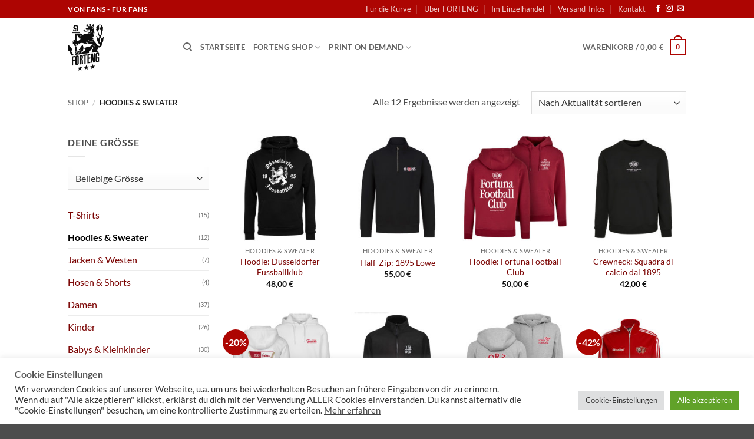

--- FILE ---
content_type: text/html; charset=UTF-8
request_url: https://www.forteng.de/produkt-kategorie/fortuna-duesseldorf-hoodies-sweatshirts-pullover/
body_size: 47345
content:
<!DOCTYPE html>
<html lang="de" class="loading-site no-js">
<head>
	<meta charset="UTF-8" />
	<link rel="profile" href="http://gmpg.org/xfn/11" />
	<link rel="pingback" href="https://www.forteng.de/xmlrpc.php" />

	<script>(function(html){html.className = html.className.replace(/\bno-js\b/,'js')})(document.documentElement);</script>
<meta name='robots' content='index, follow, max-image-preview:large, max-snippet:-1, max-video-preview:-1' />

<!-- Google Tag Manager for WordPress by gtm4wp.com -->
<script data-cfasync="false" data-pagespeed-no-defer>
	var gtm4wp_datalayer_name = "dataLayer";
	var dataLayer = dataLayer || [];
	const gtm4wp_use_sku_instead = 0;
	const gtm4wp_currency = 'EUR';
	const gtm4wp_product_per_impression = 10;
	const gtm4wp_clear_ecommerce = false;
	const gtm4wp_datalayer_max_timeout = 2000;
</script>
<!-- End Google Tag Manager for WordPress by gtm4wp.com --><meta name="viewport" content="width=device-width, initial-scale=1" />
	<!-- This site is optimized with the Yoast SEO plugin v26.6 - https://yoast.com/wordpress/plugins/seo/ -->
	<title>Fortuna Düsseldorf Hoodies &amp; Sweatshirts von FORTENG</title>
<link data-rocket-prefetch href="https://www.paypal.com" rel="dns-prefetch">
<link data-rocket-prefetch href="https://pay.google.com" rel="dns-prefetch">
<link data-rocket-prefetch href="https://www.gstatic.com" rel="dns-prefetch">
<link data-rocket-prefetch href="https://www.googletagmanager.com" rel="dns-prefetch">
<link data-rocket-prefetch href="https://www.google.com" rel="dns-prefetch"><link rel="preload" data-rocket-preload as="image" href="https://www.forteng.de/wp-content/uploads/hoodie-duesseldorfer-fussballklub-1895-fortuna-247x247.jpg" imagesrcset="https://www.forteng.de/wp-content/uploads/hoodie-duesseldorfer-fussballklub-1895-fortuna-247x247.jpg 247w, https://www.forteng.de/wp-content/uploads/hoodie-duesseldorfer-fussballklub-1895-fortuna-400x400.jpg 400w, https://www.forteng.de/wp-content/uploads/hoodie-duesseldorfer-fussballklub-1895-fortuna-800x800.jpg 800w, https://www.forteng.de/wp-content/uploads/hoodie-duesseldorfer-fussballklub-1895-fortuna-280x280.jpg 280w, https://www.forteng.de/wp-content/uploads/hoodie-duesseldorfer-fussballklub-1895-fortuna-768x768.jpg 768w, https://www.forteng.de/wp-content/uploads/hoodie-duesseldorfer-fussballklub-1895-fortuna-510x510.jpg 510w, https://www.forteng.de/wp-content/uploads/hoodie-duesseldorfer-fussballklub-1895-fortuna-100x100.jpg 100w, https://www.forteng.de/wp-content/uploads/hoodie-duesseldorfer-fussballklub-1895-fortuna-50x50.jpg 50w, https://www.forteng.de/wp-content/uploads/hoodie-duesseldorfer-fussballklub-1895-fortuna.jpg 1200w" imagesizes="(max-width: 247px) 100vw, 247px" fetchpriority="high">
	<meta name="description" content="F95-Hoodies und Sweatshirts von Fans für Fans. Von jedem verkauften Shirt fließt 1 Euro zurück in die Fortuna-Fankurve für Choreos, Trommeln usw." />
	<link rel="canonical" href="https://www.forteng.de/produkt-kategorie/fortuna-duesseldorf-hoodies-sweatshirts-pullover/" />
	<meta property="og:locale" content="de_DE" />
	<meta property="og:type" content="article" />
	<meta property="og:title" content="Fortuna Düsseldorf Hoodies &amp; Sweatshirts von FORTENG" />
	<meta property="og:description" content="F95-Hoodies und Sweatshirts von Fans für Fans. Von jedem verkauften Shirt fließt 1 Euro zurück in die Fortuna-Fankurve für Choreos, Trommeln usw." />
	<meta property="og:url" content="https://www.forteng.de/produkt-kategorie/fortuna-duesseldorf-hoodies-sweatshirts-pullover/" />
	<meta property="og:site_name" content="FORTENG - Fortuna Düsseldorf Fan-Label" />
	<meta name="twitter:card" content="summary_large_image" />
	<script type="application/ld+json" class="yoast-schema-graph">{"@context":"https://schema.org","@graph":[{"@type":"CollectionPage","@id":"https://www.forteng.de/produkt-kategorie/fortuna-duesseldorf-hoodies-sweatshirts-pullover/","url":"https://www.forteng.de/produkt-kategorie/fortuna-duesseldorf-hoodies-sweatshirts-pullover/","name":"Fortuna Düsseldorf Hoodies & Sweatshirts von FORTENG","isPartOf":{"@id":"https://www.forteng.de/#website"},"primaryImageOfPage":{"@id":"https://www.forteng.de/produkt-kategorie/fortuna-duesseldorf-hoodies-sweatshirts-pullover/#primaryimage"},"image":{"@id":"https://www.forteng.de/produkt-kategorie/fortuna-duesseldorf-hoodies-sweatshirts-pullover/#primaryimage"},"thumbnailUrl":"https://www.forteng.de/wp-content/uploads/hoodie-duesseldorfer-fussballklub-1895-fortuna.jpg","description":"F95-Hoodies und Sweatshirts von Fans für Fans. Von jedem verkauften Shirt fließt 1 Euro zurück in die Fortuna-Fankurve für Choreos, Trommeln usw.","breadcrumb":{"@id":"https://www.forteng.de/produkt-kategorie/fortuna-duesseldorf-hoodies-sweatshirts-pullover/#breadcrumb"},"inLanguage":"de"},{"@type":"ImageObject","inLanguage":"de","@id":"https://www.forteng.de/produkt-kategorie/fortuna-duesseldorf-hoodies-sweatshirts-pullover/#primaryimage","url":"https://www.forteng.de/wp-content/uploads/hoodie-duesseldorfer-fussballklub-1895-fortuna.jpg","contentUrl":"https://www.forteng.de/wp-content/uploads/hoodie-duesseldorfer-fussballklub-1895-fortuna.jpg","width":1200,"height":1200},{"@type":"BreadcrumbList","@id":"https://www.forteng.de/produkt-kategorie/fortuna-duesseldorf-hoodies-sweatshirts-pullover/#breadcrumb","itemListElement":[{"@type":"ListItem","position":1,"name":"Startseite","item":"https://www.forteng.de/"},{"@type":"ListItem","position":2,"name":"Hoodies &amp; Sweater"}]},{"@type":"WebSite","@id":"https://www.forteng.de/#website","url":"https://www.forteng.de/","name":"FORTENG - Fortuna Düsseldorf Fan-Label","description":"Fortuna Düsseldorf Shirts - Von Fans für Fans","publisher":{"@id":"https://www.forteng.de/#organization"},"potentialAction":[{"@type":"SearchAction","target":{"@type":"EntryPoint","urlTemplate":"https://www.forteng.de/?s={search_term_string}"},"query-input":{"@type":"PropertyValueSpecification","valueRequired":true,"valueName":"search_term_string"}}],"inLanguage":"de"},{"@type":"Organization","@id":"https://www.forteng.de/#organization","name":"FORTENG - Fortuna Düsseldorf Fan-Label","url":"https://www.forteng.de/","logo":{"@type":"ImageObject","inLanguage":"de","@id":"https://www.forteng.de/#/schema/logo/image/","url":"https://www.forteng.de/relaunch/wp-content/uploads/2022/06/forteng-logo.png","contentUrl":"https://www.forteng.de/relaunch/wp-content/uploads/2022/06/forteng-logo.png","width":545,"height":679,"caption":"FORTENG - Fortuna Düsseldorf Fan-Label"},"image":{"@id":"https://www.forteng.de/#/schema/logo/image/"},"sameAs":["https://de-de.facebook.com/forteng.label/","https://www.instagram.com/forteng.fanlabel/"]}]}</script>
	<!-- / Yoast SEO plugin. -->


<link rel='dns-prefetch' href='//www.googletagmanager.com' />

<link rel='prefetch' href='https://www.forteng.de/wp-content/themes/flatsome/assets/js/flatsome.js?ver=e2eddd6c228105dac048' />
<link rel='prefetch' href='https://www.forteng.de/wp-content/themes/flatsome/assets/js/chunk.slider.js?ver=3.20.4' />
<link rel='prefetch' href='https://www.forteng.de/wp-content/themes/flatsome/assets/js/chunk.popups.js?ver=3.20.4' />
<link rel='prefetch' href='https://www.forteng.de/wp-content/themes/flatsome/assets/js/chunk.tooltips.js?ver=3.20.4' />
<link rel='prefetch' href='https://www.forteng.de/wp-content/themes/flatsome/assets/js/woocommerce.js?ver=1c9be63d628ff7c3ff4c' />
<link rel="alternate" type="application/rss+xml" title="FORTENG - Fortuna Düsseldorf Fan-Label &raquo; Feed" href="https://www.forteng.de/feed/" />
<link rel="alternate" type="application/rss+xml" title="FORTENG - Fortuna Düsseldorf Fan-Label &raquo; Kommentar-Feed" href="https://www.forteng.de/comments/feed/" />
<link rel="alternate" type="application/rss+xml" title="FORTENG - Fortuna Düsseldorf Fan-Label &raquo; Hoodies &amp; Sweater Kategorie Feed" href="https://www.forteng.de/produkt-kategorie/fortuna-duesseldorf-hoodies-sweatshirts-pullover/feed/" />
<style id='wp-img-auto-sizes-contain-inline-css' type='text/css'>
img:is([sizes=auto i],[sizes^="auto," i]){contain-intrinsic-size:3000px 1500px}
/*# sourceURL=wp-img-auto-sizes-contain-inline-css */
</style>
<style id='wp-emoji-styles-inline-css' type='text/css'>

	img.wp-smiley, img.emoji {
		display: inline !important;
		border: none !important;
		box-shadow: none !important;
		height: 1em !important;
		width: 1em !important;
		margin: 0 0.07em !important;
		vertical-align: -0.1em !important;
		background: none !important;
		padding: 0 !important;
	}
/*# sourceURL=wp-emoji-styles-inline-css */
</style>
<style id='wp-block-library-inline-css' type='text/css'>
:root{--wp-block-synced-color:#7a00df;--wp-block-synced-color--rgb:122,0,223;--wp-bound-block-color:var(--wp-block-synced-color);--wp-editor-canvas-background:#ddd;--wp-admin-theme-color:#007cba;--wp-admin-theme-color--rgb:0,124,186;--wp-admin-theme-color-darker-10:#006ba1;--wp-admin-theme-color-darker-10--rgb:0,107,160.5;--wp-admin-theme-color-darker-20:#005a87;--wp-admin-theme-color-darker-20--rgb:0,90,135;--wp-admin-border-width-focus:2px}@media (min-resolution:192dpi){:root{--wp-admin-border-width-focus:1.5px}}.wp-element-button{cursor:pointer}:root .has-very-light-gray-background-color{background-color:#eee}:root .has-very-dark-gray-background-color{background-color:#313131}:root .has-very-light-gray-color{color:#eee}:root .has-very-dark-gray-color{color:#313131}:root .has-vivid-green-cyan-to-vivid-cyan-blue-gradient-background{background:linear-gradient(135deg,#00d084,#0693e3)}:root .has-purple-crush-gradient-background{background:linear-gradient(135deg,#34e2e4,#4721fb 50%,#ab1dfe)}:root .has-hazy-dawn-gradient-background{background:linear-gradient(135deg,#faaca8,#dad0ec)}:root .has-subdued-olive-gradient-background{background:linear-gradient(135deg,#fafae1,#67a671)}:root .has-atomic-cream-gradient-background{background:linear-gradient(135deg,#fdd79a,#004a59)}:root .has-nightshade-gradient-background{background:linear-gradient(135deg,#330968,#31cdcf)}:root .has-midnight-gradient-background{background:linear-gradient(135deg,#020381,#2874fc)}:root{--wp--preset--font-size--normal:16px;--wp--preset--font-size--huge:42px}.has-regular-font-size{font-size:1em}.has-larger-font-size{font-size:2.625em}.has-normal-font-size{font-size:var(--wp--preset--font-size--normal)}.has-huge-font-size{font-size:var(--wp--preset--font-size--huge)}.has-text-align-center{text-align:center}.has-text-align-left{text-align:left}.has-text-align-right{text-align:right}.has-fit-text{white-space:nowrap!important}#end-resizable-editor-section{display:none}.aligncenter{clear:both}.items-justified-left{justify-content:flex-start}.items-justified-center{justify-content:center}.items-justified-right{justify-content:flex-end}.items-justified-space-between{justify-content:space-between}.screen-reader-text{border:0;clip-path:inset(50%);height:1px;margin:-1px;overflow:hidden;padding:0;position:absolute;width:1px;word-wrap:normal!important}.screen-reader-text:focus{background-color:#ddd;clip-path:none;color:#444;display:block;font-size:1em;height:auto;left:5px;line-height:normal;padding:15px 23px 14px;text-decoration:none;top:5px;width:auto;z-index:100000}html :where(.has-border-color){border-style:solid}html :where([style*=border-top-color]){border-top-style:solid}html :where([style*=border-right-color]){border-right-style:solid}html :where([style*=border-bottom-color]){border-bottom-style:solid}html :where([style*=border-left-color]){border-left-style:solid}html :where([style*=border-width]){border-style:solid}html :where([style*=border-top-width]){border-top-style:solid}html :where([style*=border-right-width]){border-right-style:solid}html :where([style*=border-bottom-width]){border-bottom-style:solid}html :where([style*=border-left-width]){border-left-style:solid}html :where(img[class*=wp-image-]){height:auto;max-width:100%}:where(figure){margin:0 0 1em}html :where(.is-position-sticky){--wp-admin--admin-bar--position-offset:var(--wp-admin--admin-bar--height,0px)}@media screen and (max-width:600px){html :where(.is-position-sticky){--wp-admin--admin-bar--position-offset:0px}}

/*# sourceURL=wp-block-library-inline-css */
</style><link rel='stylesheet' id='wc-blocks-style-css' href='https://www.forteng.de/wp-content/plugins/woocommerce/assets/client/blocks/wc-blocks.css?ver=wc-10.4.2' type='text/css' media='all' />
<style id='global-styles-inline-css' type='text/css'>
:root{--wp--preset--aspect-ratio--square: 1;--wp--preset--aspect-ratio--4-3: 4/3;--wp--preset--aspect-ratio--3-4: 3/4;--wp--preset--aspect-ratio--3-2: 3/2;--wp--preset--aspect-ratio--2-3: 2/3;--wp--preset--aspect-ratio--16-9: 16/9;--wp--preset--aspect-ratio--9-16: 9/16;--wp--preset--color--black: #000000;--wp--preset--color--cyan-bluish-gray: #abb8c3;--wp--preset--color--white: #ffffff;--wp--preset--color--pale-pink: #f78da7;--wp--preset--color--vivid-red: #cf2e2e;--wp--preset--color--luminous-vivid-orange: #ff6900;--wp--preset--color--luminous-vivid-amber: #fcb900;--wp--preset--color--light-green-cyan: #7bdcb5;--wp--preset--color--vivid-green-cyan: #00d084;--wp--preset--color--pale-cyan-blue: #8ed1fc;--wp--preset--color--vivid-cyan-blue: #0693e3;--wp--preset--color--vivid-purple: #9b51e0;--wp--preset--color--primary: #ad0502;--wp--preset--color--secondary: #ad0502;--wp--preset--color--success: #627D47;--wp--preset--color--alert: #b7b7b7;--wp--preset--gradient--vivid-cyan-blue-to-vivid-purple: linear-gradient(135deg,rgb(6,147,227) 0%,rgb(155,81,224) 100%);--wp--preset--gradient--light-green-cyan-to-vivid-green-cyan: linear-gradient(135deg,rgb(122,220,180) 0%,rgb(0,208,130) 100%);--wp--preset--gradient--luminous-vivid-amber-to-luminous-vivid-orange: linear-gradient(135deg,rgb(252,185,0) 0%,rgb(255,105,0) 100%);--wp--preset--gradient--luminous-vivid-orange-to-vivid-red: linear-gradient(135deg,rgb(255,105,0) 0%,rgb(207,46,46) 100%);--wp--preset--gradient--very-light-gray-to-cyan-bluish-gray: linear-gradient(135deg,rgb(238,238,238) 0%,rgb(169,184,195) 100%);--wp--preset--gradient--cool-to-warm-spectrum: linear-gradient(135deg,rgb(74,234,220) 0%,rgb(151,120,209) 20%,rgb(207,42,186) 40%,rgb(238,44,130) 60%,rgb(251,105,98) 80%,rgb(254,248,76) 100%);--wp--preset--gradient--blush-light-purple: linear-gradient(135deg,rgb(255,206,236) 0%,rgb(152,150,240) 100%);--wp--preset--gradient--blush-bordeaux: linear-gradient(135deg,rgb(254,205,165) 0%,rgb(254,45,45) 50%,rgb(107,0,62) 100%);--wp--preset--gradient--luminous-dusk: linear-gradient(135deg,rgb(255,203,112) 0%,rgb(199,81,192) 50%,rgb(65,88,208) 100%);--wp--preset--gradient--pale-ocean: linear-gradient(135deg,rgb(255,245,203) 0%,rgb(182,227,212) 50%,rgb(51,167,181) 100%);--wp--preset--gradient--electric-grass: linear-gradient(135deg,rgb(202,248,128) 0%,rgb(113,206,126) 100%);--wp--preset--gradient--midnight: linear-gradient(135deg,rgb(2,3,129) 0%,rgb(40,116,252) 100%);--wp--preset--font-size--small: 13px;--wp--preset--font-size--medium: 20px;--wp--preset--font-size--large: 36px;--wp--preset--font-size--x-large: 42px;--wp--preset--spacing--20: 0.44rem;--wp--preset--spacing--30: 0.67rem;--wp--preset--spacing--40: 1rem;--wp--preset--spacing--50: 1.5rem;--wp--preset--spacing--60: 2.25rem;--wp--preset--spacing--70: 3.38rem;--wp--preset--spacing--80: 5.06rem;--wp--preset--shadow--natural: 6px 6px 9px rgba(0, 0, 0, 0.2);--wp--preset--shadow--deep: 12px 12px 50px rgba(0, 0, 0, 0.4);--wp--preset--shadow--sharp: 6px 6px 0px rgba(0, 0, 0, 0.2);--wp--preset--shadow--outlined: 6px 6px 0px -3px rgb(255, 255, 255), 6px 6px rgb(0, 0, 0);--wp--preset--shadow--crisp: 6px 6px 0px rgb(0, 0, 0);}:where(body) { margin: 0; }.wp-site-blocks > .alignleft { float: left; margin-right: 2em; }.wp-site-blocks > .alignright { float: right; margin-left: 2em; }.wp-site-blocks > .aligncenter { justify-content: center; margin-left: auto; margin-right: auto; }:where(.is-layout-flex){gap: 0.5em;}:where(.is-layout-grid){gap: 0.5em;}.is-layout-flow > .alignleft{float: left;margin-inline-start: 0;margin-inline-end: 2em;}.is-layout-flow > .alignright{float: right;margin-inline-start: 2em;margin-inline-end: 0;}.is-layout-flow > .aligncenter{margin-left: auto !important;margin-right: auto !important;}.is-layout-constrained > .alignleft{float: left;margin-inline-start: 0;margin-inline-end: 2em;}.is-layout-constrained > .alignright{float: right;margin-inline-start: 2em;margin-inline-end: 0;}.is-layout-constrained > .aligncenter{margin-left: auto !important;margin-right: auto !important;}.is-layout-constrained > :where(:not(.alignleft):not(.alignright):not(.alignfull)){margin-left: auto !important;margin-right: auto !important;}body .is-layout-flex{display: flex;}.is-layout-flex{flex-wrap: wrap;align-items: center;}.is-layout-flex > :is(*, div){margin: 0;}body .is-layout-grid{display: grid;}.is-layout-grid > :is(*, div){margin: 0;}body{padding-top: 0px;padding-right: 0px;padding-bottom: 0px;padding-left: 0px;}a:where(:not(.wp-element-button)){text-decoration: none;}:root :where(.wp-element-button, .wp-block-button__link){background-color: #32373c;border-width: 0;color: #fff;font-family: inherit;font-size: inherit;font-style: inherit;font-weight: inherit;letter-spacing: inherit;line-height: inherit;padding-top: calc(0.667em + 2px);padding-right: calc(1.333em + 2px);padding-bottom: calc(0.667em + 2px);padding-left: calc(1.333em + 2px);text-decoration: none;text-transform: inherit;}.has-black-color{color: var(--wp--preset--color--black) !important;}.has-cyan-bluish-gray-color{color: var(--wp--preset--color--cyan-bluish-gray) !important;}.has-white-color{color: var(--wp--preset--color--white) !important;}.has-pale-pink-color{color: var(--wp--preset--color--pale-pink) !important;}.has-vivid-red-color{color: var(--wp--preset--color--vivid-red) !important;}.has-luminous-vivid-orange-color{color: var(--wp--preset--color--luminous-vivid-orange) !important;}.has-luminous-vivid-amber-color{color: var(--wp--preset--color--luminous-vivid-amber) !important;}.has-light-green-cyan-color{color: var(--wp--preset--color--light-green-cyan) !important;}.has-vivid-green-cyan-color{color: var(--wp--preset--color--vivid-green-cyan) !important;}.has-pale-cyan-blue-color{color: var(--wp--preset--color--pale-cyan-blue) !important;}.has-vivid-cyan-blue-color{color: var(--wp--preset--color--vivid-cyan-blue) !important;}.has-vivid-purple-color{color: var(--wp--preset--color--vivid-purple) !important;}.has-primary-color{color: var(--wp--preset--color--primary) !important;}.has-secondary-color{color: var(--wp--preset--color--secondary) !important;}.has-success-color{color: var(--wp--preset--color--success) !important;}.has-alert-color{color: var(--wp--preset--color--alert) !important;}.has-black-background-color{background-color: var(--wp--preset--color--black) !important;}.has-cyan-bluish-gray-background-color{background-color: var(--wp--preset--color--cyan-bluish-gray) !important;}.has-white-background-color{background-color: var(--wp--preset--color--white) !important;}.has-pale-pink-background-color{background-color: var(--wp--preset--color--pale-pink) !important;}.has-vivid-red-background-color{background-color: var(--wp--preset--color--vivid-red) !important;}.has-luminous-vivid-orange-background-color{background-color: var(--wp--preset--color--luminous-vivid-orange) !important;}.has-luminous-vivid-amber-background-color{background-color: var(--wp--preset--color--luminous-vivid-amber) !important;}.has-light-green-cyan-background-color{background-color: var(--wp--preset--color--light-green-cyan) !important;}.has-vivid-green-cyan-background-color{background-color: var(--wp--preset--color--vivid-green-cyan) !important;}.has-pale-cyan-blue-background-color{background-color: var(--wp--preset--color--pale-cyan-blue) !important;}.has-vivid-cyan-blue-background-color{background-color: var(--wp--preset--color--vivid-cyan-blue) !important;}.has-vivid-purple-background-color{background-color: var(--wp--preset--color--vivid-purple) !important;}.has-primary-background-color{background-color: var(--wp--preset--color--primary) !important;}.has-secondary-background-color{background-color: var(--wp--preset--color--secondary) !important;}.has-success-background-color{background-color: var(--wp--preset--color--success) !important;}.has-alert-background-color{background-color: var(--wp--preset--color--alert) !important;}.has-black-border-color{border-color: var(--wp--preset--color--black) !important;}.has-cyan-bluish-gray-border-color{border-color: var(--wp--preset--color--cyan-bluish-gray) !important;}.has-white-border-color{border-color: var(--wp--preset--color--white) !important;}.has-pale-pink-border-color{border-color: var(--wp--preset--color--pale-pink) !important;}.has-vivid-red-border-color{border-color: var(--wp--preset--color--vivid-red) !important;}.has-luminous-vivid-orange-border-color{border-color: var(--wp--preset--color--luminous-vivid-orange) !important;}.has-luminous-vivid-amber-border-color{border-color: var(--wp--preset--color--luminous-vivid-amber) !important;}.has-light-green-cyan-border-color{border-color: var(--wp--preset--color--light-green-cyan) !important;}.has-vivid-green-cyan-border-color{border-color: var(--wp--preset--color--vivid-green-cyan) !important;}.has-pale-cyan-blue-border-color{border-color: var(--wp--preset--color--pale-cyan-blue) !important;}.has-vivid-cyan-blue-border-color{border-color: var(--wp--preset--color--vivid-cyan-blue) !important;}.has-vivid-purple-border-color{border-color: var(--wp--preset--color--vivid-purple) !important;}.has-primary-border-color{border-color: var(--wp--preset--color--primary) !important;}.has-secondary-border-color{border-color: var(--wp--preset--color--secondary) !important;}.has-success-border-color{border-color: var(--wp--preset--color--success) !important;}.has-alert-border-color{border-color: var(--wp--preset--color--alert) !important;}.has-vivid-cyan-blue-to-vivid-purple-gradient-background{background: var(--wp--preset--gradient--vivid-cyan-blue-to-vivid-purple) !important;}.has-light-green-cyan-to-vivid-green-cyan-gradient-background{background: var(--wp--preset--gradient--light-green-cyan-to-vivid-green-cyan) !important;}.has-luminous-vivid-amber-to-luminous-vivid-orange-gradient-background{background: var(--wp--preset--gradient--luminous-vivid-amber-to-luminous-vivid-orange) !important;}.has-luminous-vivid-orange-to-vivid-red-gradient-background{background: var(--wp--preset--gradient--luminous-vivid-orange-to-vivid-red) !important;}.has-very-light-gray-to-cyan-bluish-gray-gradient-background{background: var(--wp--preset--gradient--very-light-gray-to-cyan-bluish-gray) !important;}.has-cool-to-warm-spectrum-gradient-background{background: var(--wp--preset--gradient--cool-to-warm-spectrum) !important;}.has-blush-light-purple-gradient-background{background: var(--wp--preset--gradient--blush-light-purple) !important;}.has-blush-bordeaux-gradient-background{background: var(--wp--preset--gradient--blush-bordeaux) !important;}.has-luminous-dusk-gradient-background{background: var(--wp--preset--gradient--luminous-dusk) !important;}.has-pale-ocean-gradient-background{background: var(--wp--preset--gradient--pale-ocean) !important;}.has-electric-grass-gradient-background{background: var(--wp--preset--gradient--electric-grass) !important;}.has-midnight-gradient-background{background: var(--wp--preset--gradient--midnight) !important;}.has-small-font-size{font-size: var(--wp--preset--font-size--small) !important;}.has-medium-font-size{font-size: var(--wp--preset--font-size--medium) !important;}.has-large-font-size{font-size: var(--wp--preset--font-size--large) !important;}.has-x-large-font-size{font-size: var(--wp--preset--font-size--x-large) !important;}
/*# sourceURL=global-styles-inline-css */
</style>

<link rel='stylesheet' id='cookie-law-info-css' href='https://www.forteng.de/wp-content/plugins/cookie-law-info/legacy/public/css/cookie-law-info-public.css?ver=3.3.8' type='text/css' media='all' />
<link rel='stylesheet' id='cookie-law-info-gdpr-css' href='https://www.forteng.de/wp-content/plugins/cookie-law-info/legacy/public/css/cookie-law-info-gdpr.css?ver=3.3.8' type='text/css' media='all' />
<link rel='stylesheet' id='shirtee-style-css-css' href='https://www.forteng.de/wp-content/plugins/shirtee-products-1/assets/css/public/shirtee-front-end.css?ver=6.9' type='text/css' media='all' />
<link rel='stylesheet' id='widgetopts-styles-css' href='https://www.forteng.de/wp-content/plugins/widget-options/assets/css/widget-options.css?ver=4.1.3' type='text/css' media='all' />
<style id='woocommerce-inline-inline-css' type='text/css'>
.woocommerce form .form-row .required { visibility: visible; }
/*# sourceURL=woocommerce-inline-inline-css */
</style>
<link rel='stylesheet' id='woo-variation-swatches-css' href='https://www.forteng.de/wp-content/plugins/woo-variation-swatches/assets/css/frontend.min.css?ver=1764088705' type='text/css' media='all' />
<style id='woo-variation-swatches-inline-css' type='text/css'>
:root {
--wvs-tick:url("data:image/svg+xml;utf8,%3Csvg filter='drop-shadow(0px 0px 2px rgb(0 0 0 / .8))' xmlns='http://www.w3.org/2000/svg'  viewBox='0 0 30 30'%3E%3Cpath fill='none' stroke='%23ffffff' stroke-linecap='round' stroke-linejoin='round' stroke-width='4' d='M4 16L11 23 27 7'/%3E%3C/svg%3E");

--wvs-cross:url("data:image/svg+xml;utf8,%3Csvg filter='drop-shadow(0px 0px 5px rgb(255 255 255 / .6))' xmlns='http://www.w3.org/2000/svg' width='72px' height='72px' viewBox='0 0 24 24'%3E%3Cpath fill='none' stroke='%23ff0000' stroke-linecap='round' stroke-width='0.6' d='M5 5L19 19M19 5L5 19'/%3E%3C/svg%3E");
--wvs-single-product-item-width:30px;
--wvs-single-product-item-height:30px;
--wvs-single-product-item-font-size:16px}
/*# sourceURL=woo-variation-swatches-inline-css */
</style>
<link rel='stylesheet' id='gateway-css' href='https://www.forteng.de/wp-content/plugins/woocommerce-paypal-payments/modules/ppcp-button/assets/css/gateway.css?ver=3.3.1' type='text/css' media='all' />
<link rel='stylesheet' id='wc-ppcp-googlepay-css' href='https://www.forteng.de/wp-content/cache/background-css/1/www.forteng.de/wp-content/plugins/woocommerce-paypal-payments/modules/ppcp-googlepay/assets/css/styles.css?ver=3.3.1&wpr_t=1768842479' type='text/css' media='all' />
<link rel='stylesheet' id='woo_discount_pro_style-css' href='https://www.forteng.de/wp-content/plugins/woo-discount-rules-pro/Assets/Css/awdr_style.css?ver=2.6.13' type='text/css' media='all' />
<link rel='stylesheet' id='flatsome-main-css' href='https://www.forteng.de/wp-content/cache/background-css/1/www.forteng.de/wp-content/themes/flatsome/assets/css/flatsome.css?ver=3.20.4&wpr_t=1768842479' type='text/css' media='all' />
<style id='flatsome-main-inline-css' type='text/css'>
@font-face {
				font-family: "fl-icons";
				font-display: block;
				src: url(https://www.forteng.de/wp-content/themes/flatsome/assets/css/icons/fl-icons.eot?v=3.20.4);
				src:
					url(https://www.forteng.de/wp-content/themes/flatsome/assets/css/icons/fl-icons.eot#iefix?v=3.20.4) format("embedded-opentype"),
					url(https://www.forteng.de/wp-content/themes/flatsome/assets/css/icons/fl-icons.woff2?v=3.20.4) format("woff2"),
					url(https://www.forteng.de/wp-content/themes/flatsome/assets/css/icons/fl-icons.ttf?v=3.20.4) format("truetype"),
					url(https://www.forteng.de/wp-content/themes/flatsome/assets/css/icons/fl-icons.woff?v=3.20.4) format("woff"),
					url(https://www.forteng.de/wp-content/themes/flatsome/assets/css/icons/fl-icons.svg?v=3.20.4#fl-icons) format("svg");
			}
/*# sourceURL=flatsome-main-inline-css */
</style>
<link rel='stylesheet' id='flatsome-shop-css' href='https://www.forteng.de/wp-content/themes/flatsome/assets/css/flatsome-shop.css?ver=3.20.4' type='text/css' media='all' />
<link rel='stylesheet' id='flatsome-style-css' href='https://www.forteng.de/wp-content/themes/flatsome-child/style.css?ver=3.0' type='text/css' media='all' />
<script type="text/javascript" src="https://www.forteng.de/wp-includes/js/jquery/jquery.min.js?ver=3.7.1" id="jquery-core-js"></script>
<script type="text/javascript" src="https://www.forteng.de/wp-includes/js/jquery/jquery-migrate.min.js?ver=3.4.1" id="jquery-migrate-js"></script>
<script type="text/javascript" id="cookie-law-info-js-extra">
/* <![CDATA[ */
var Cli_Data = {"nn_cookie_ids":["yt-remote-connected-devices","c","tk_or","tk_r3d","tk_lr","CONSENT","tk_ai","tk_qs","tsrce","x-pp-s","nsid","__cf_bm","l7_az","LANG","woocommerce_recently_viewed","CookieLawInfoConsent","cookielawinfo-checkbox-advertisement","ts","ts_c","enforce_policy","YSC","VISITOR_INFO1_LIVE","yt-remote-device-id"],"cookielist":[],"non_necessary_cookies":{"necessary":["CookieLawInfoConsent","enforce_policy","ts_c","ts"],"functional":["__cf_bm","nsid","x-pp-s","tsrce"],"performance":["l7_az"],"analytics":["tk_qs","tk_ai","CONSENT","tk_lr","tk_r3d","tk_or"],"others":["woocommerce_recently_viewed","LANG"],"advertisement":["c","yt-remote-connected-devices","yt-remote-device-id","VISITOR_INFO1_LIVE","YSC"]},"ccpaEnabled":"","ccpaRegionBased":"","ccpaBarEnabled":"","strictlyEnabled":["necessary","obligatoire"],"ccpaType":"gdpr","js_blocking":"1","custom_integration":"","triggerDomRefresh":"","secure_cookies":""};
var cli_cookiebar_settings = {"animate_speed_hide":"500","animate_speed_show":"500","background":"#FFF","border":"#b1a6a6c2","border_on":"","button_1_button_colour":"#61a229","button_1_button_hover":"#4e8221","button_1_link_colour":"#fff","button_1_as_button":"1","button_1_new_win":"","button_2_button_colour":"#333","button_2_button_hover":"#292929","button_2_link_colour":"#444","button_2_as_button":"","button_2_hidebar":"","button_3_button_colour":"#dedfe0","button_3_button_hover":"#b2b2b3","button_3_link_colour":"#333333","button_3_as_button":"1","button_3_new_win":"","button_4_button_colour":"#dedfe0","button_4_button_hover":"#b2b2b3","button_4_link_colour":"#333333","button_4_as_button":"1","button_7_button_colour":"#61a229","button_7_button_hover":"#4e8221","button_7_link_colour":"#fff","button_7_as_button":"1","button_7_new_win":"","font_family":"inherit","header_fix":"","notify_animate_hide":"1","notify_animate_show":"","notify_div_id":"#cookie-law-info-bar","notify_position_horizontal":"right","notify_position_vertical":"bottom","scroll_close":"","scroll_close_reload":"","accept_close_reload":"","reject_close_reload":"","showagain_tab":"","showagain_background":"#fff","showagain_border":"#000","showagain_div_id":"#cookie-law-info-again","showagain_x_position":"100px","text":"#333333","show_once_yn":"","show_once":"10000","logging_on":"","as_popup":"","popup_overlay":"1","bar_heading_text":"Cookie Einstellungen","cookie_bar_as":"banner","popup_showagain_position":"bottom-right","widget_position":"left"};
var log_object = {"ajax_url":"https://www.forteng.de/wp-admin/admin-ajax.php"};
//# sourceURL=cookie-law-info-js-extra
/* ]]> */
</script>
<script data-minify="1" type="text/javascript" src="https://www.forteng.de/wp-content/cache/min/1/wp-content/plugins/cookie-law-info/legacy/public/js/cookie-law-info-public.js?ver=1765973527" id="cookie-law-info-js"></script>
<script type="text/javascript" src="https://www.forteng.de/wp-content/plugins/woocommerce/assets/js/jquery-blockui/jquery.blockUI.min.js?ver=2.7.0-wc.10.4.2" id="wc-jquery-blockui-js" data-wp-strategy="defer"></script>
<script type="text/javascript" id="wc-add-to-cart-js-extra">
/* <![CDATA[ */
var wc_add_to_cart_params = {"ajax_url":"/wp-admin/admin-ajax.php","wc_ajax_url":"/?wc-ajax=%%endpoint%%","i18n_view_cart":"Warenkorb anzeigen","cart_url":"https://www.forteng.de/cart/","is_cart":"","cart_redirect_after_add":"no"};
//# sourceURL=wc-add-to-cart-js-extra
/* ]]> */
</script>
<script type="text/javascript" src="https://www.forteng.de/wp-content/plugins/woocommerce/assets/js/frontend/add-to-cart.min.js?ver=10.4.2" id="wc-add-to-cart-js" defer="defer" data-wp-strategy="defer"></script>
<script type="text/javascript" src="https://www.forteng.de/wp-content/plugins/woocommerce/assets/js/js-cookie/js.cookie.min.js?ver=2.1.4-wc.10.4.2" id="wc-js-cookie-js" data-wp-strategy="defer"></script>
<script type="text/javascript" src="https://www.forteng.de/wp-includes/js/dist/hooks.min.js?ver=dd5603f07f9220ed27f1" id="wp-hooks-js"></script>
<script type="text/javascript" id="wpm-js-extra">
/* <![CDATA[ */
var wpm = {"ajax_url":"https://www.forteng.de/wp-admin/admin-ajax.php","root":"https://www.forteng.de/wp-json/","nonce_wp_rest":"078f223a57","nonce_ajax":"2d7ed3b39b"};
//# sourceURL=wpm-js-extra
/* ]]> */
</script>
<script type="text/javascript" src="https://www.forteng.de/wp-content/plugins/woocommerce-google-adwords-conversion-tracking-tag/js/public/free/wpm-public.p1.min.js?ver=1.54.1" id="wpm-js"></script>
<link rel="https://api.w.org/" href="https://www.forteng.de/wp-json/" /><link rel="alternate" title="JSON" type="application/json" href="https://www.forteng.de/wp-json/wp/v2/product_cat/77" /><link rel="EditURI" type="application/rsd+xml" title="RSD" href="https://www.forteng.de/xmlrpc.php?rsd" />
<meta name="generator" content="WordPress 6.9" />
<meta name="generator" content="WooCommerce 10.4.2" />
<meta name="generator" content="Site Kit by Google 1.168.0" />
<!-- This website runs the Product Feed PRO for WooCommerce by AdTribes.io plugin - version woocommercesea_option_installed_version -->

<!-- Google Tag Manager for WordPress by gtm4wp.com -->
<!-- GTM Container placement set to off -->
<script data-cfasync="false" data-pagespeed-no-defer>
	var dataLayer_content = {"pagePostType":"product","pagePostType2":"tax-product","pageCategory":[],"cartContent":{"totals":{"applied_coupons":[],"discount_total":0,"subtotal":0,"total":0},"items":[]}};
	dataLayer.push( dataLayer_content );
</script>
<script data-cfasync="false" data-pagespeed-no-defer>
	console.warn && console.warn("[GTM4WP] Google Tag Manager container code placement set to OFF !!!");
	console.warn && console.warn("[GTM4WP] Data layer codes are active but GTM container must be loaded using custom coding !!!");
</script>
<!-- End Google Tag Manager for WordPress by gtm4wp.com -->	<noscript><style>.woocommerce-product-gallery{ opacity: 1 !important; }</style></noscript>
	
<!-- START Pixel Manager for WooCommerce -->

		<script>

			window.wpmDataLayer = window.wpmDataLayer || {};
			window.wpmDataLayer = Object.assign(window.wpmDataLayer, {"cart":{},"cart_item_keys":{},"version":{"number":"1.54.1","pro":false,"eligible_for_updates":false,"distro":"fms","beta":false,"show":true},"pixels":{"google":{"linker":{"settings":null},"user_id":false,"ads":{"conversion_ids":{"AW-1059130690":"ytzTCIXv7NoYEMKahPkD"},"dynamic_remarketing":{"status":true,"id_type":"post_id","send_events_with_parent_ids":true},"google_business_vertical":"retail","phone_conversion_number":"","phone_conversion_label":""},"analytics":{"ga4":{"measurement_id":"G-9V4LCQHQJ7","parameters":{},"mp_active":false,"debug_mode":false,"page_load_time_tracking":false},"id_type":"post_id"},"tag_id":"AW-1059130690","tag_id_suppressed":[],"tag_gateway":{"measurement_path":""},"tcf_support":false,"consent_mode":{"is_active":true,"wait_for_update":500,"ads_data_redaction":false,"url_passthrough":true}}},"shop":{"list_name":"Product Category | Hoodies & Sweater","list_id":"product_category.fortuna-duesseldorf-hoodies-sweatshirts-pullover","page_type":"product_category","currency":"EUR","selectors":{"addToCart":[],"beginCheckout":[]},"order_duplication_prevention":true,"view_item_list_trigger":{"test_mode":false,"background_color":"green","opacity":0.5,"repeat":true,"timeout":1000,"threshold":0.8000000000000000444089209850062616169452667236328125},"variations_output":true,"session_active":false},"page":{"id":20645,"title":"Hoodie: Düsseldorfer Fussballklub","type":"product","categories":[],"parent":{"id":0,"title":"Hoodie: Düsseldorfer Fussballklub","type":"product","categories":[]}},"general":{"user_logged_in":false,"scroll_tracking_thresholds":[],"page_id":20645,"exclude_domains":[],"server_2_server":{"active":false,"user_agent_exclude_patterns":[],"ip_exclude_list":[],"pageview_event_s2s":{"is_active":false,"pixels":[]}},"consent_management":{"explicit_consent":false},"lazy_load_pmw":false,"chunk_base_path":"https://www.forteng.de/wp-content/plugins/woocommerce-google-adwords-conversion-tracking-tag/js/public/free/","modules":{"load_deprecated_functions":true}}});

		</script>

		
<!-- END Pixel Manager for WooCommerce -->

<!-- Von Site Kit hinzugefügtes Google-Tag-Manager-Snippet -->
<script type="text/javascript">
/* <![CDATA[ */

			( function( w, d, s, l, i ) {
				w[l] = w[l] || [];
				w[l].push( {'gtm.start': new Date().getTime(), event: 'gtm.js'} );
				var f = d.getElementsByTagName( s )[0],
					j = d.createElement( s ), dl = l != 'dataLayer' ? '&l=' + l : '';
				j.async = true;
				j.src = 'https://www.googletagmanager.com/gtm.js?id=' + i + dl;
				f.parentNode.insertBefore( j, f );
			} )( window, document, 'script', 'dataLayer', 'GTM-NPRHRRK8' );
			
/* ]]> */
</script>

<!-- Ende des von Site Kit hinzugefügten Google-Tag-Manager-Snippets -->
<link rel="icon" href="https://www.forteng.de/wp-content/uploads/cropped-forteng-icon-32x32.png" sizes="32x32" />
<link rel="icon" href="https://www.forteng.de/wp-content/uploads/cropped-forteng-icon-192x192.png" sizes="192x192" />
<link rel="apple-touch-icon" href="https://www.forteng.de/wp-content/uploads/cropped-forteng-icon-180x180.png" />
<meta name="msapplication-TileImage" content="https://www.forteng.de/wp-content/uploads/cropped-forteng-icon-270x270.png" />
<style id="custom-css" type="text/css">:root {--primary-color: #ad0502;--fs-color-primary: #ad0502;--fs-color-secondary: #ad0502;--fs-color-success: #627D47;--fs-color-alert: #b7b7b7;--fs-color-base: #4a4a4a;--fs-experimental-link-color: #7a0200;--fs-experimental-link-color-hover: #111;}.tooltipster-base {--tooltip-color: #fff;--tooltip-bg-color: #000;}.off-canvas-right .mfp-content, .off-canvas-left .mfp-content {--drawer-width: 300px;}.off-canvas .mfp-content.off-canvas-cart {--drawer-width: 360px;}.header-main{height: 100px}#logo img{max-height: 100px}#logo{width:166px;}#logo img{padding:10px 0;}.header-bottom{min-height: 10px}.header-top{min-height: 30px}.transparent .header-main{height: 30px}.transparent #logo img{max-height: 30px}.has-transparent + .page-title:first-of-type,.has-transparent + #main > .page-title,.has-transparent + #main > div > .page-title,.has-transparent + #main .page-header-wrapper:first-of-type .page-title{padding-top: 60px;}.header.show-on-scroll,.stuck .header-main{height:70px!important}.stuck #logo img{max-height: 70px!important}.header-bg-color {background-color: rgba(255,255,255,0.9)}.header-bottom {background-color: #f1f1f1}.top-bar-nav > li > a{line-height: 16px }@media (max-width: 549px) {.header-main{height: 70px}#logo img{max-height: 70px}}body{font-family: Lato, sans-serif;}body {font-weight: 400;font-style: normal;}.nav > li > a {font-family: Lato, sans-serif;}.mobile-sidebar-levels-2 .nav > li > ul > li > a {font-family: Lato, sans-serif;}.nav > li > a,.mobile-sidebar-levels-2 .nav > li > ul > li > a {font-weight: 700;font-style: normal;}h1,h2,h3,h4,h5,h6,.heading-font, .off-canvas-center .nav-sidebar.nav-vertical > li > a{font-family: Lato, sans-serif;}h1,h2,h3,h4,h5,h6,.heading-font,.banner h1,.banner h2 {font-weight: 700;font-style: normal;}.alt-font{font-family: "Dancing Script", sans-serif;}.alt-font {font-weight: 400!important;font-style: normal!important;}.shop-page-title.featured-title .title-bg{background-image: var(--wpr-bg-ea266a16-9ffc-4cee-b5e9-fb88080a656d)!important;}@media screen and (min-width: 550px){.products .box-vertical .box-image{min-width: 247px!important;width: 247px!important;}}.page-title-small + main .product-container > .row{padding-top:0;}.nav-vertical-fly-out > li + li {border-top-width: 1px; border-top-style: solid;}.label-new.menu-item > a:after{content:"Neu";}.label-hot.menu-item > a:after{content:"Hot";}.label-sale.menu-item > a:after{content:"Aktion";}.label-popular.menu-item > a:after{content:"Beliebt";}</style>		<style type="text/css" id="wp-custom-css">
			.single-product span.sku_wrapper {
    display: none !important;
}

		</style>
		<style id="kirki-inline-styles">/* latin-ext */
@font-face {
  font-family: 'Lato';
  font-style: normal;
  font-weight: 400;
  font-display: swap;
  src: url(https://www.forteng.de/wp-content/fonts/lato/S6uyw4BMUTPHjxAwXjeu.woff2) format('woff2');
  unicode-range: U+0100-02BA, U+02BD-02C5, U+02C7-02CC, U+02CE-02D7, U+02DD-02FF, U+0304, U+0308, U+0329, U+1D00-1DBF, U+1E00-1E9F, U+1EF2-1EFF, U+2020, U+20A0-20AB, U+20AD-20C0, U+2113, U+2C60-2C7F, U+A720-A7FF;
}
/* latin */
@font-face {
  font-family: 'Lato';
  font-style: normal;
  font-weight: 400;
  font-display: swap;
  src: url(https://www.forteng.de/wp-content/fonts/lato/S6uyw4BMUTPHjx4wXg.woff2) format('woff2');
  unicode-range: U+0000-00FF, U+0131, U+0152-0153, U+02BB-02BC, U+02C6, U+02DA, U+02DC, U+0304, U+0308, U+0329, U+2000-206F, U+20AC, U+2122, U+2191, U+2193, U+2212, U+2215, U+FEFF, U+FFFD;
}
/* latin-ext */
@font-face {
  font-family: 'Lato';
  font-style: normal;
  font-weight: 700;
  font-display: swap;
  src: url(https://www.forteng.de/wp-content/fonts/lato/S6u9w4BMUTPHh6UVSwaPGR_p.woff2) format('woff2');
  unicode-range: U+0100-02BA, U+02BD-02C5, U+02C7-02CC, U+02CE-02D7, U+02DD-02FF, U+0304, U+0308, U+0329, U+1D00-1DBF, U+1E00-1E9F, U+1EF2-1EFF, U+2020, U+20A0-20AB, U+20AD-20C0, U+2113, U+2C60-2C7F, U+A720-A7FF;
}
/* latin */
@font-face {
  font-family: 'Lato';
  font-style: normal;
  font-weight: 700;
  font-display: swap;
  src: url(https://www.forteng.de/wp-content/fonts/lato/S6u9w4BMUTPHh6UVSwiPGQ.woff2) format('woff2');
  unicode-range: U+0000-00FF, U+0131, U+0152-0153, U+02BB-02BC, U+02C6, U+02DA, U+02DC, U+0304, U+0308, U+0329, U+2000-206F, U+20AC, U+2122, U+2191, U+2193, U+2212, U+2215, U+FEFF, U+FFFD;
}/* vietnamese */
@font-face {
  font-family: 'Dancing Script';
  font-style: normal;
  font-weight: 400;
  font-display: swap;
  src: url(https://www.forteng.de/wp-content/fonts/dancing-script/If2cXTr6YS-zF4S-kcSWSVi_sxjsohD9F50Ruu7BMSo3Rep8ltA.woff2) format('woff2');
  unicode-range: U+0102-0103, U+0110-0111, U+0128-0129, U+0168-0169, U+01A0-01A1, U+01AF-01B0, U+0300-0301, U+0303-0304, U+0308-0309, U+0323, U+0329, U+1EA0-1EF9, U+20AB;
}
/* latin-ext */
@font-face {
  font-family: 'Dancing Script';
  font-style: normal;
  font-weight: 400;
  font-display: swap;
  src: url(https://www.forteng.de/wp-content/fonts/dancing-script/If2cXTr6YS-zF4S-kcSWSVi_sxjsohD9F50Ruu7BMSo3ROp8ltA.woff2) format('woff2');
  unicode-range: U+0100-02BA, U+02BD-02C5, U+02C7-02CC, U+02CE-02D7, U+02DD-02FF, U+0304, U+0308, U+0329, U+1D00-1DBF, U+1E00-1E9F, U+1EF2-1EFF, U+2020, U+20A0-20AB, U+20AD-20C0, U+2113, U+2C60-2C7F, U+A720-A7FF;
}
/* latin */
@font-face {
  font-family: 'Dancing Script';
  font-style: normal;
  font-weight: 400;
  font-display: swap;
  src: url(https://www.forteng.de/wp-content/fonts/dancing-script/If2cXTr6YS-zF4S-kcSWSVi_sxjsohD9F50Ruu7BMSo3Sup8.woff2) format('woff2');
  unicode-range: U+0000-00FF, U+0131, U+0152-0153, U+02BB-02BC, U+02C6, U+02DA, U+02DC, U+0304, U+0308, U+0329, U+2000-206F, U+20AC, U+2122, U+2191, U+2193, U+2212, U+2215, U+FEFF, U+FFFD;
}</style><noscript><style id="rocket-lazyload-nojs-css">.rll-youtube-player, [data-lazy-src]{display:none !important;}</style></noscript><link rel='stylesheet' id='select2-css' href='https://www.forteng.de/wp-content/plugins/woocommerce/assets/css/select2.css?ver=10.4.2' type='text/css' media='all' />
<link rel='stylesheet' id='cookie-law-info-table-css' href='https://www.forteng.de/wp-content/cache/background-css/1/www.forteng.de/wp-content/plugins/cookie-law-info/legacy/public/css/cookie-law-info-table.css?ver=3.3.8&wpr_t=1768842479' type='text/css' media='all' />
<style id="wpr-lazyload-bg-container"></style><style id="wpr-lazyload-bg-exclusion"></style>
<noscript>
<style id="wpr-lazyload-bg-nostyle">.ppcp-button-googlepay.ppcp-preview-button.ppcp-button-dummy{--wpr-bg-eb8113a0-462d-4a90-8688-822c01ea8475: url('https://www.forteng.de/wp-content/plugins/woocommerce-paypal-payments/modules/ppcp-googlepay/assets/images/googlepay.png');}.fancy-underline:after{--wpr-bg-5db99d39-c0ad-4c81-9772-7de21224c580: url('https://www.forteng.de/wp-content/themes/flatsome/assets/img/underline.png');}.slider-style-shadow .flickity-slider>:before{--wpr-bg-761f1aae-d735-4299-9217-e86d384e43c2: url('https://www.forteng.de/wp-content/themes/flatsome/assets/img/shadow@2x.png');}table.cookielawinfo-winter tbody td, table.cookielawinfo-winter tbody th{--wpr-bg-3c1b8f22-ae5d-4159-8e3e-3e2cd03c3e11: url('https://www.forteng.de/wp-content/plugins/cookie-law-info/legacy/images/td_back.gif');}.shop-page-title.featured-title .title-bg{--wpr-bg-ea266a16-9ffc-4cee-b5e9-fb88080a656d: url('https://www.forteng.de/wp-content/uploads/kategorie-hoodie.jpg');}</style>
</noscript>
<script type="application/javascript">const rocket_pairs = [{"selector":".ppcp-button-googlepay.ppcp-preview-button.ppcp-button-dummy","style":".ppcp-button-googlepay.ppcp-preview-button.ppcp-button-dummy{--wpr-bg-eb8113a0-462d-4a90-8688-822c01ea8475: url('https:\/\/www.forteng.de\/wp-content\/plugins\/woocommerce-paypal-payments\/modules\/ppcp-googlepay\/assets\/images\/googlepay.png');}","hash":"eb8113a0-462d-4a90-8688-822c01ea8475","url":"https:\/\/www.forteng.de\/wp-content\/plugins\/woocommerce-paypal-payments\/modules\/ppcp-googlepay\/assets\/images\/googlepay.png"},{"selector":".fancy-underline","style":".fancy-underline:after{--wpr-bg-5db99d39-c0ad-4c81-9772-7de21224c580: url('https:\/\/www.forteng.de\/wp-content\/themes\/flatsome\/assets\/img\/underline.png');}","hash":"5db99d39-c0ad-4c81-9772-7de21224c580","url":"https:\/\/www.forteng.de\/wp-content\/themes\/flatsome\/assets\/img\/underline.png"},{"selector":".slider-style-shadow .flickity-slider>*","style":".slider-style-shadow .flickity-slider>:before{--wpr-bg-761f1aae-d735-4299-9217-e86d384e43c2: url('https:\/\/www.forteng.de\/wp-content\/themes\/flatsome\/assets\/img\/shadow@2x.png');}","hash":"761f1aae-d735-4299-9217-e86d384e43c2","url":"https:\/\/www.forteng.de\/wp-content\/themes\/flatsome\/assets\/img\/shadow@2x.png"},{"selector":"table.cookielawinfo-winter tbody td, table.cookielawinfo-winter tbody th","style":"table.cookielawinfo-winter tbody td, table.cookielawinfo-winter tbody th{--wpr-bg-3c1b8f22-ae5d-4159-8e3e-3e2cd03c3e11: url('https:\/\/www.forteng.de\/wp-content\/plugins\/cookie-law-info\/legacy\/images\/td_back.gif');}","hash":"3c1b8f22-ae5d-4159-8e3e-3e2cd03c3e11","url":"https:\/\/www.forteng.de\/wp-content\/plugins\/cookie-law-info\/legacy\/images\/td_back.gif"},{"selector":".shop-page-title.featured-title .title-bg","style":".shop-page-title.featured-title .title-bg{--wpr-bg-ea266a16-9ffc-4cee-b5e9-fb88080a656d: url('https:\/\/www.forteng.de\/wp-content\/uploads\/kategorie-hoodie.jpg');}","hash":"ea266a16-9ffc-4cee-b5e9-fb88080a656d","url":"https:\/\/www.forteng.de\/wp-content\/uploads\/kategorie-hoodie.jpg"}]; const rocket_excluded_pairs = [];</script><meta name="generator" content="WP Rocket 3.20.2" data-wpr-features="wpr_lazyload_css_bg_img wpr_minify_js wpr_lazyload_images wpr_lazyload_iframes wpr_preconnect_external_domains wpr_oci wpr_image_dimensions wpr_preload_links wpr_host_fonts_locally wpr_desktop" /></head>

<body class="archive tax-product_cat term-fortuna-duesseldorf-hoodies-sweatshirts-pullover term-77 wp-custom-logo wp-theme-flatsome wp-child-theme-flatsome-child theme-flatsome woocommerce woocommerce-page woocommerce-no-js woo-variation-swatches wvs-behavior-blur-no-cross wvs-theme-flatsome-child wvs-show-label wvs-tooltip full-width lightbox nav-dropdown-has-arrow nav-dropdown-has-shadow nav-dropdown-has-border">

		<!-- Von Site Kit hinzugefügtes Google-Tag-Manager-(noscript)-Snippet -->
		<noscript>
			<iframe src="https://www.googletagmanager.com/ns.html?id=GTM-NPRHRRK8" height="0" width="0" style="display:none;visibility:hidden"></iframe>
		</noscript>
		<!-- Ende des von Site Kit hinzugefügten Google-Tag-Manager-(noscript)-Snippets -->
		
<a class="skip-link screen-reader-text" href="#main">Zum Inhalt springen</a>

<div  id="wrapper">

	
	<header  id="header" class="header has-sticky sticky-jump">
		<div  class="header-wrapper">
			<div id="top-bar" class="header-top hide-for-sticky nav-dark">
    <div class="flex-row container">
      <div class="flex-col hide-for-medium flex-left">
          <ul class="nav nav-left medium-nav-center nav-small  nav-divided">
              <li class="html custom html_topbar_left"><strong class="uppercase">Von Fans - für Fans</strong></li>          </ul>
      </div>

      <div class="flex-col hide-for-medium flex-center">
          <ul class="nav nav-center nav-small  nav-divided">
                        </ul>
      </div>

      <div class="flex-col hide-for-medium flex-right">
         <ul class="nav top-bar-nav nav-right nav-small  nav-divided">
              <li id="menu-item-777" class="menu-item menu-item-type-post_type menu-item-object-page menu-item-777 menu-item-design-default"><a href="https://www.forteng.de/fuer-die-kurve/" class="nav-top-link">Für die Kurve</a></li>
<li id="menu-item-776" class="menu-item menu-item-type-post_type menu-item-object-page menu-item-776 menu-item-design-default"><a href="https://www.forteng.de/ueber-forteng/" class="nav-top-link">Über FORTENG</a></li>
<li id="menu-item-232" class="menu-item menu-item-type-post_type menu-item-object-page menu-item-232 menu-item-design-default"><a href="https://www.forteng.de/forteng-im-einzelhandel/" class="nav-top-link">Im Einzelhandel</a></li>
<li id="menu-item-504" class="menu-item menu-item-type-post_type menu-item-object-page menu-item-504 menu-item-design-default"><a href="https://www.forteng.de/versand-und-lieferung/" class="nav-top-link">Versand-Infos</a></li>
<li id="menu-item-507" class="menu-item menu-item-type-post_type menu-item-object-page menu-item-507 menu-item-design-default"><a href="https://www.forteng.de/kontakt/" class="nav-top-link">Kontakt</a></li>
<li class="html header-social-icons ml-0">
	<div class="social-icons follow-icons" ><a href="https://www.facebook.com/forteng.label/" target="_blank" data-label="Facebook" class="icon plain tooltip facebook" title="Auf Facebook folgen" aria-label="Auf Facebook folgen" rel="noopener nofollow"><i class="icon-facebook" aria-hidden="true"></i></a><a href="https://www.instagram.com/forteng.fanlabel" target="_blank" data-label="Instagram" class="icon plain tooltip instagram" title="Auf Instagram folgen" aria-label="Auf Instagram folgen" rel="noopener nofollow"><i class="icon-instagram" aria-hidden="true"></i></a><a href="mailto:info@forteng.de" data-label="E-mail" target="_blank" class="icon plain tooltip email" title="Sende uns eine E-Mail" aria-label="Sende uns eine E-Mail" rel="nofollow noopener"><i class="icon-envelop" aria-hidden="true"></i></a></div></li>
          </ul>
      </div>

            <div class="flex-col show-for-medium flex-grow">
          <ul class="nav nav-center nav-small mobile-nav  nav-divided">
              <li class="html custom html_topbar_left"><strong class="uppercase">Von Fans - für Fans</strong></li>          </ul>
      </div>
      
    </div>
</div>
<div id="masthead" class="header-main ">
      <div class="header-inner flex-row container logo-left medium-logo-center" role="navigation">

          <!-- Logo -->
          <div id="logo" class="flex-col logo">
            
<!-- Header logo -->
<a href="/shop" title="FORTENG &#8211; Fortuna Düsseldorf Fan-Label - Fortuna Düsseldorf Shirts &#8211; Von Fans für Fans" rel="home">
		<img width="199" height="256" src="https://www.forteng.de/wp-content/uploads/forteng-logo-klein.png" class="header_logo header-logo" alt="FORTENG &#8211; Fortuna Düsseldorf Fan-Label"/><img  width="199" height="256" src="https://www.forteng.de/wp-content/uploads/forteng-logo-klein.png" class="header-logo-dark" alt="FORTENG &#8211; Fortuna Düsseldorf Fan-Label"/></a>
          </div>

          <!-- Mobile Left Elements -->
          <div class="flex-col show-for-medium flex-left">
            <ul class="mobile-nav nav nav-left ">
              <li class="nav-icon has-icon">
			<a href="#" class="is-small" data-open="#main-menu" data-pos="left" data-bg="main-menu-overlay" role="button" aria-label="Menü" aria-controls="main-menu" aria-expanded="false" aria-haspopup="dialog" data-flatsome-role-button>
			<i class="icon-menu" aria-hidden="true"></i>					</a>
	</li>
            </ul>
          </div>

          <!-- Left Elements -->
          <div class="flex-col hide-for-medium flex-left
            flex-grow">
            <ul class="header-nav header-nav-main nav nav-left  nav-uppercase" >
              <li class="header-search header-search-dropdown has-icon has-dropdown menu-item-has-children">
		<a href="#" aria-label="Suchen" aria-haspopup="true" aria-expanded="false" aria-controls="ux-search-dropdown" class="nav-top-link is-small"><i class="icon-search" aria-hidden="true"></i></a>
		<ul id="ux-search-dropdown" class="nav-dropdown nav-dropdown-default">
	 	<li class="header-search-form search-form html relative has-icon">
	<div class="header-search-form-wrapper">
		<div class="searchform-wrapper ux-search-box relative is-normal"><form role="search" method="get" class="searchform" action="https://www.forteng.de/">
	<div class="flex-row relative">
						<div class="flex-col flex-grow">
			<label class="screen-reader-text" for="woocommerce-product-search-field-0">Suche nach:</label>
			<input type="search" id="woocommerce-product-search-field-0" class="search-field mb-0" placeholder="Suchen&hellip;" value="" name="s" />
			<input type="hidden" name="post_type" value="product" />
					</div>
		<div class="flex-col">
			<button type="submit" value="Suchen" class="ux-search-submit submit-button secondary button  icon mb-0" aria-label="Übermitteln">
				<i class="icon-search" aria-hidden="true"></i>			</button>
		</div>
	</div>
	<div class="live-search-results text-left z-top"></div>
</form>
</div>	</div>
</li>
	</ul>
</li>
<li id="menu-item-625" class="menu-item menu-item-type-post_type menu-item-object-page menu-item-home menu-item-625 menu-item-design-default"><a href="https://www.forteng.de/" class="nav-top-link">Startseite</a></li>
<li id="menu-item-524" class="menu-item menu-item-type-post_type menu-item-object-page menu-item-has-children menu-item-524 menu-item-design-default has-dropdown"><a href="https://www.forteng.de/shop/" class="nav-top-link" aria-expanded="false" aria-haspopup="menu">Forteng Shop<i class="icon-angle-down" aria-hidden="true"></i></a>
<ul class="sub-menu nav-dropdown nav-dropdown-default">
	<li id="menu-item-532" class="menu-item menu-item-type-custom menu-item-object-custom menu-item-532"><a href="/produkt-kategorie/fortuna-duesseldorf-t-shirts/">T-Shirts</a></li>
	<li id="menu-item-533" class="menu-item menu-item-type-custom menu-item-object-custom menu-item-533"><a href="/produkt-kategorie/fortuna-duesseldorf-hoodies-sweatshirts-pullover/">Hoodies &#038; Sweater</a></li>
	<li id="menu-item-534" class="menu-item menu-item-type-custom menu-item-object-custom menu-item-534"><a href="/produkt-kategorie/fortuna-duesseldorf-jacken-westen/">Jacken &#038; Westen</a></li>
	<li id="menu-item-18873" class="menu-item menu-item-type-custom menu-item-object-custom menu-item-18873"><a href="/produkt-kategorie/fortuna-hosen-duesseldorf-shorts/">Hosen &#038; Shorts</a></li>
	<li id="menu-item-3623" class="menu-item menu-item-type-custom menu-item-object-custom menu-item-3623"><a href="/produkt-kategorie/fortuna-fanartikel-fuer-damen/">Damen</a></li>
	<li id="menu-item-14295" class="menu-item menu-item-type-custom menu-item-object-custom menu-item-14295"><a href="/produkt-kategorie/fortuna-fanartikel-fuer-kinder/">Kinder</a></li>
	<li id="menu-item-3624" class="menu-item menu-item-type-custom menu-item-object-custom menu-item-3624"><a href="/produkt-kategorie/fortuna-fanartikel-fuer-babys-kleinkinder/">Babys &#038; Kleinkinder</a></li>
	<li id="menu-item-535" class="menu-item menu-item-type-custom menu-item-object-custom menu-item-535"><a href="/produkt-kategorie/fortuna-duesseldorf-fanartikel/">Accessoires</a></li>
	<li id="menu-item-13363" class="menu-item menu-item-type-custom menu-item-object-custom menu-item-13363"><a href="/produkt-kategorie/fortuna-duesseldorf-stadion-poster/">Poster</a></li>
	<li id="menu-item-536" class="menu-item menu-item-type-custom menu-item-object-custom menu-item-536"><a href="/produkt-kategorie/sale/">Sale %</a></li>
	<li id="menu-item-3625" class="menu-item menu-item-type-custom menu-item-object-custom menu-item-3625"><a href="/produkt-kategorie/print-on-demand/">Print on Demand*</a></li>
</ul>
</li>
<li id="menu-item-525" class="menu-item menu-item-type-post_type menu-item-object-page menu-item-has-children menu-item-525 menu-item-design-default has-dropdown"><a href="https://www.forteng.de/print-on-demand/" class="nav-top-link" aria-expanded="false" aria-haspopup="menu">Print on Demand<i class="icon-angle-down" aria-hidden="true"></i></a>
<ul class="sub-menu nav-dropdown nav-dropdown-default">
	<li id="menu-item-623" class="menu-item menu-item-type-post_type menu-item-object-page menu-item-623"><a href="https://www.forteng.de/print-on-demand/">Was ist Print on Demand?</a></li>
	<li id="menu-item-529" class="menu-item menu-item-type-custom menu-item-object-custom menu-item-529"><a href="/produkt-kategorie/fortuna-fanartikel-fuer-damen/">Damen</a></li>
	<li id="menu-item-17629" class="menu-item menu-item-type-custom menu-item-object-custom menu-item-17629"><a href="/produkt-kategorie/fortuna-fanartikel-fuer-kinder/">Kinder</a></li>
	<li id="menu-item-528" class="menu-item menu-item-type-custom menu-item-object-custom menu-item-528"><a href="/produkt-kategorie/fortuna-fanartikel-fuer-babys-kleinkinder/">Babys &#038; Kinder</a></li>
	<li id="menu-item-531" class="menu-item menu-item-type-custom menu-item-object-custom menu-item-531"><a href="/produkt-kategorie/print-on-demand/">Alle Artikel</a></li>
</ul>
</li>
            </ul>
          </div>

          <!-- Right Elements -->
          <div class="flex-col hide-for-medium flex-right">
            <ul class="header-nav header-nav-main nav nav-right  nav-uppercase">
              <li class="cart-item has-icon has-dropdown">

<a href="https://www.forteng.de/cart/" class="header-cart-link nav-top-link is-small" title="Warenkorb" aria-label="Warenkorb anzeigen" aria-expanded="false" aria-haspopup="true" role="button" data-flatsome-role-button>

<span class="header-cart-title">
   Warenkorb   /      <span class="cart-price"><span class="woocommerce-Price-amount amount"><bdi>0,00&nbsp;<span class="woocommerce-Price-currencySymbol">&euro;</span></bdi></span></span>
  </span>

    <span class="cart-icon image-icon">
    <strong>0</strong>
  </span>
  </a>

 <ul class="nav-dropdown nav-dropdown-default">
    <li class="html widget_shopping_cart">
      <div class="widget_shopping_cart_content">
        

	<div class="ux-mini-cart-empty flex flex-row-col text-center pt pb">
				<div class="ux-mini-cart-empty-icon">
			<svg aria-hidden="true" xmlns="http://www.w3.org/2000/svg" viewBox="0 0 17 19" style="opacity:.1;height:80px;">
				<path d="M8.5 0C6.7 0 5.3 1.2 5.3 2.7v2H2.1c-.3 0-.6.3-.7.7L0 18.2c0 .4.2.8.6.8h15.7c.4 0 .7-.3.7-.7v-.1L15.6 5.4c0-.3-.3-.6-.7-.6h-3.2v-2c0-1.6-1.4-2.8-3.2-2.8zM6.7 2.7c0-.8.8-1.4 1.8-1.4s1.8.6 1.8 1.4v2H6.7v-2zm7.5 3.4 1.3 11.5h-14L2.8 6.1h2.5v1.4c0 .4.3.7.7.7.4 0 .7-.3.7-.7V6.1h3.5v1.4c0 .4.3.7.7.7s.7-.3.7-.7V6.1h2.6z" fill-rule="evenodd" clip-rule="evenodd" fill="currentColor"></path>
			</svg>
		</div>
				<p class="woocommerce-mini-cart__empty-message empty">Es befinden sich keine Produkte im Warenkorb.</p>
					<p class="return-to-shop">
				<a class="button primary wc-backward" href="https://www.forteng.de/shop/">
					Zurück zum Shop				</a>
			</p>
				</div>


      </div>
    </li>
     </ul>

</li>
            </ul>
          </div>

          <!-- Mobile Right Elements -->
          <div class="flex-col show-for-medium flex-right">
            <ul class="mobile-nav nav nav-right ">
              <li class="cart-item has-icon">


		<a href="https://www.forteng.de/cart/" class="header-cart-link nav-top-link is-small off-canvas-toggle" title="Warenkorb" aria-label="Warenkorb anzeigen" aria-expanded="false" aria-haspopup="dialog" role="button" data-open="#cart-popup" data-class="off-canvas-cart" data-pos="right" aria-controls="cart-popup" data-flatsome-role-button>

    <span class="cart-icon image-icon">
    <strong>0</strong>
  </span>
  </a>


  <!-- Cart Sidebar Popup -->
  <div id="cart-popup" class="mfp-hide">
  <div class="cart-popup-inner inner-padding cart-popup-inner--sticky">
      <div class="cart-popup-title text-center">
          <span class="heading-font uppercase">Warenkorb</span>
          <div class="is-divider"></div>
      </div>
	  <div class="widget_shopping_cart">
		  <div class="widget_shopping_cart_content">
			  

	<div class="ux-mini-cart-empty flex flex-row-col text-center pt pb">
				<div class="ux-mini-cart-empty-icon">
			<svg aria-hidden="true" xmlns="http://www.w3.org/2000/svg" viewBox="0 0 17 19" style="opacity:.1;height:80px;">
				<path d="M8.5 0C6.7 0 5.3 1.2 5.3 2.7v2H2.1c-.3 0-.6.3-.7.7L0 18.2c0 .4.2.8.6.8h15.7c.4 0 .7-.3.7-.7v-.1L15.6 5.4c0-.3-.3-.6-.7-.6h-3.2v-2c0-1.6-1.4-2.8-3.2-2.8zM6.7 2.7c0-.8.8-1.4 1.8-1.4s1.8.6 1.8 1.4v2H6.7v-2zm7.5 3.4 1.3 11.5h-14L2.8 6.1h2.5v1.4c0 .4.3.7.7.7.4 0 .7-.3.7-.7V6.1h3.5v1.4c0 .4.3.7.7.7s.7-.3.7-.7V6.1h2.6z" fill-rule="evenodd" clip-rule="evenodd" fill="currentColor"></path>
			</svg>
		</div>
				<p class="woocommerce-mini-cart__empty-message empty">Es befinden sich keine Produkte im Warenkorb.</p>
					<p class="return-to-shop">
				<a class="button primary wc-backward" href="https://www.forteng.de/shop/">
					Zurück zum Shop				</a>
			</p>
				</div>


		  </div>
	  </div>
               </div>
  </div>

</li>
            </ul>
          </div>

      </div>

            <div class="container"><div class="top-divider full-width"></div></div>
      </div>

<div class="header-bg-container fill"><div class="header-bg-image fill"></div><div class="header-bg-color fill"></div></div>		</div>
	</header>

	<div  class="shop-page-title category-page-title page-title ">
	<div  class="page-title-inner flex-row  medium-flex-wrap container">
		<div class="flex-col flex-grow medium-text-center">
			<div class="is-small">
	<nav class="woocommerce-breadcrumb breadcrumbs uppercase" aria-label="Breadcrumb"><a href="https://www.forteng.de/shop/">Shop</a> <span class="divider">&#47;</span> Hoodies &amp; Sweater</nav></div>
<div class="category-filtering category-filter-row show-for-medium">
	<a href="#" data-open="#shop-sidebar" data-visible-after="true" data-pos="left" class="filter-button uppercase plain">
		<i class="icon-equalizer"></i>
		<strong>Kategorien</strong>
	</a>
	<div class="inline-block">
	</div>
</div>
		</div>
		<div class="flex-col medium-text-center">
				<p class="woocommerce-result-count hide-for-medium" role="alert" aria-relevant="all" data-is-sorted-by="true">
		Alle 12 Ergebnisse werden angezeigt<span class="screen-reader-text">Nach Aktualität sortiert</span>	</p>
	<form class="woocommerce-ordering" method="get">
		<select
		name="orderby"
		class="orderby"
					aria-label="Shop-Reihenfolge"
			>
					<option value="popularity" >Nach Beliebtheit sortiert</option>
					<option value="date"  selected='selected'>Nach Aktualität sortieren</option>
					<option value="price" >Nach Preis sortieren: aufsteigend</option>
					<option value="price-desc" >Nach Preis sortieren: absteigend</option>
			</select>
	<input type="hidden" name="paged" value="1" />
	<input type="hidden" name="srsltid" value="AfmBOoorL-yaF339t2MM34IAOzVNOFXHWCOorgey0tdhUB6kt6Hcrlcw" /></form>
		</div>
	</div>
</div>

	<main  id="main" class="">
<div  class="row category-page-row">

		<div class="col large-3 hide-for-medium ">
						<div id="shop-sidebar" class="sidebar-inner col-inner">
				<aside id="woocommerce_layered_nav-12" class="widget woocommerce widget_layered_nav woocommerce-widget-layered-nav"><span class="widget-title shop-sidebar">Deine Größe</span><div class="is-divider small"></div><form method="get" action="https://www.forteng.de/produkt-kategorie/fortuna-duesseldorf-hoodies-sweatshirts-pullover/" class="woocommerce-widget-layered-nav-dropdown"><select class="woocommerce-widget-layered-nav-dropdown dropdown_layered_nav_groesse"><option value="">Beliebige Grösse</option><option value="s" >S</option><option value="m" >M</option><option value="l" >L</option><option value="xl" >XL</option><option value="xxl" >XXL</option><option value="3xl" >3XL</option><option value="4xl" >4XL</option></select><input type="hidden" name="filter_groesse" value="" /><input type="hidden" name="srsltid" value="AfmBOoorL-yaF339t2MM34IAOzVNOFXHWCOorgey0tdhUB6kt6Hcrlcw" /></form></aside><aside id="woocommerce_product_categories-13" class="widget woocommerce widget_product_categories"><ul class="product-categories"><li class="cat-item cat-item-73"><a href="https://www.forteng.de/produkt-kategorie/fortuna-duesseldorf-t-shirts/">T-Shirts</a> <span class="count">(15)</span></li>
<li class="cat-item cat-item-77 current-cat"><a href="https://www.forteng.de/produkt-kategorie/fortuna-duesseldorf-hoodies-sweatshirts-pullover/">Hoodies &amp; Sweater</a> <span class="count">(12)</span></li>
<li class="cat-item cat-item-74"><a href="https://www.forteng.de/produkt-kategorie/fortuna-duesseldorf-jacken-westen/">Jacken &amp; Westen</a> <span class="count">(7)</span></li>
<li class="cat-item cat-item-675"><a href="https://www.forteng.de/produkt-kategorie/fortuna-hosen-duesseldorf-shorts/">Hosen &amp; Shorts</a> <span class="count">(4)</span></li>
<li class="cat-item cat-item-319"><a href="https://www.forteng.de/produkt-kategorie/fortuna-fanartikel-fuer-damen/">Damen</a> <span class="count">(37)</span></li>
<li class="cat-item cat-item-691"><a href="https://www.forteng.de/produkt-kategorie/fortuna-fanartikel-fuer-kinder/">Kinder</a> <span class="count">(26)</span></li>
<li class="cat-item cat-item-693"><a href="https://www.forteng.de/produkt-kategorie/fortuna-fanartikel-fuer-babys-kleinkinder/">Babys &amp; Kleinkinder</a> <span class="count">(30)</span></li>
<li class="cat-item cat-item-75"><a href="https://www.forteng.de/produkt-kategorie/fortuna-duesseldorf-fanartikel/">Accessoires</a> <span class="count">(47)</span></li>
<li class="cat-item cat-item-663"><a href="https://www.forteng.de/produkt-kategorie/fortuna-duesseldorf-stadion-poster/">Poster</a> <span class="count">(4)</span></li>
<li class="cat-item cat-item-76"><a href="https://www.forteng.de/produkt-kategorie/sale/">Sale %</a> <span class="count">(17)</span></li>
<li class="cat-item cat-item-88"><a href="https://www.forteng.de/produkt-kategorie/print-on-demand/">Print on Demand*</a> <span class="count">(90)</span></li>
</ul></aside><aside id="text-18" class="widget widget_text">			<div class="textwidget">
  <div class="banner has-hover bg-zoom" id="banner-1193213168">
          <div class="banner-inner fill">
        <div class="banner-bg fill" >
            <img fetchpriority="high" decoding="async" width="600" height="290" src="https://www.forteng.de/wp-content/uploads/teaser04.jpg" class="bg attachment-large size-large" alt="" />                                    
                    </div>
		
        <div class="banner-layers container">
            <a class="fill" href="/fuer-die-kurve/"><div class="fill banner-link"></div></a>            

   <div id="text-box-1558142382" class="text-box banner-layer x50 md-x50 lg-x50 y50 md-y50 lg-y50 res-text">
                                <div class="text-box-content text dark">
              
              <div class="text-inner text-center">
                  

<h2>Für die Kurve</h2>

              </div>
           </div>
                            
<style>
#text-box-1558142382 {
  width: 100%;
}
#text-box-1558142382 .text-box-content {
  font-size: 100%;
}
</style>
    </div>
 

        </div>
      </div>

            
<style>
#banner-1193213168 {
  padding-top: 80px;
}
</style>
  </div>


</div>
		</aside><aside id="woocommerce_products-5" class="widget woocommerce widget_products"><span class="widget-title shop-sidebar">Reduziert %</span><div class="is-divider small"></div><ul class="product_list_widget"><li>
	
	<a data-gtm4wp_product_data="{&quot;internal_id&quot;:10930,&quot;item_id&quot;:10930,&quot;item_name&quot;:&quot;Bauchtasche: 1895 Stripes&quot;,&quot;sku&quot;:10930,&quot;price&quot;:12,&quot;stocklevel&quot;:104,&quot;stockstatus&quot;:&quot;instock&quot;,&quot;google_business_vertical&quot;:&quot;retail&quot;,&quot;item_category&quot;:&quot;Accessoires&quot;,&quot;item_category2&quot;:&quot;Taschen&quot;,&quot;id&quot;:10930,&quot;productlink&quot;:&quot;https:\/\/www.forteng.de\/shop\/fortuna-bauchtasche-1895-stripes-duesseldorf\/&quot;,&quot;item_list_name&quot;:&quot;Reduziert % (widget)&quot;,&quot;index&quot;:1,&quot;item_brand&quot;:&quot;&quot;}" href="https://www.forteng.de/shop/fortuna-bauchtasche-1895-stripes-duesseldorf/">
		<img width="100" height="100" src="data:image/svg+xml,%3Csvg%20xmlns='http://www.w3.org/2000/svg'%20viewBox='0%200%20100%20100'%3E%3C/svg%3E" class="attachment-woocommerce_gallery_thumbnail size-woocommerce_gallery_thumbnail" alt="Bauchtasche: 1895 Stripes" decoding="async" data-lazy-srcset="https://www.forteng.de/wp-content/uploads/forteng-bauchtasche-1895-stripes-fortuna-guerteltasche-100x100.jpg 100w, https://www.forteng.de/wp-content/uploads/forteng-bauchtasche-1895-stripes-fortuna-guerteltasche-247x247.jpg 247w, https://www.forteng.de/wp-content/uploads/forteng-bauchtasche-1895-stripes-fortuna-guerteltasche-510x510.jpg 510w, https://www.forteng.de/wp-content/uploads/forteng-bauchtasche-1895-stripes-fortuna-guerteltasche-400x400.jpg 400w, https://www.forteng.de/wp-content/uploads/forteng-bauchtasche-1895-stripes-fortuna-guerteltasche-280x280.jpg 280w, https://www.forteng.de/wp-content/uploads/forteng-bauchtasche-1895-stripes-fortuna-guerteltasche-768x768.jpg 768w, https://www.forteng.de/wp-content/uploads/forteng-bauchtasche-1895-stripes-fortuna-guerteltasche-50x50.jpg 50w, https://www.forteng.de/wp-content/uploads/forteng-bauchtasche-1895-stripes-fortuna-guerteltasche.jpg 800w" data-lazy-sizes="(max-width: 100px) 100vw, 100px" data-lazy-src="https://www.forteng.de/wp-content/uploads/forteng-bauchtasche-1895-stripes-fortuna-guerteltasche-100x100.jpg" /><noscript><img width="100" height="100" src="https://www.forteng.de/wp-content/uploads/forteng-bauchtasche-1895-stripes-fortuna-guerteltasche-100x100.jpg" class="attachment-woocommerce_gallery_thumbnail size-woocommerce_gallery_thumbnail" alt="Bauchtasche: 1895 Stripes" decoding="async" srcset="https://www.forteng.de/wp-content/uploads/forteng-bauchtasche-1895-stripes-fortuna-guerteltasche-100x100.jpg 100w, https://www.forteng.de/wp-content/uploads/forteng-bauchtasche-1895-stripes-fortuna-guerteltasche-247x247.jpg 247w, https://www.forteng.de/wp-content/uploads/forteng-bauchtasche-1895-stripes-fortuna-guerteltasche-510x510.jpg 510w, https://www.forteng.de/wp-content/uploads/forteng-bauchtasche-1895-stripes-fortuna-guerteltasche-400x400.jpg 400w, https://www.forteng.de/wp-content/uploads/forteng-bauchtasche-1895-stripes-fortuna-guerteltasche-280x280.jpg 280w, https://www.forteng.de/wp-content/uploads/forteng-bauchtasche-1895-stripes-fortuna-guerteltasche-768x768.jpg 768w, https://www.forteng.de/wp-content/uploads/forteng-bauchtasche-1895-stripes-fortuna-guerteltasche-50x50.jpg 50w, https://www.forteng.de/wp-content/uploads/forteng-bauchtasche-1895-stripes-fortuna-guerteltasche.jpg 800w" sizes="(max-width: 100px) 100vw, 100px" /></noscript>		<span class="product-title">Bauchtasche: 1895 Stripes</span>
	</a>

				
	<del aria-hidden="true"><span class="woocommerce-Price-amount amount"><bdi>20,00&nbsp;<span class="woocommerce-Price-currencySymbol">&euro;</span></bdi></span></del> <span class="screen-reader-text">Ursprünglicher Preis war: 20,00&nbsp;&euro;</span><ins aria-hidden="true"><span class="woocommerce-Price-amount amount"><bdi>12,00&nbsp;<span class="woocommerce-Price-currencySymbol">&euro;</span></bdi></span></ins><span class="screen-reader-text">Aktueller Preis ist: 12,00&nbsp;&euro;.</span>
	</li>
<li>
	
	<a data-gtm4wp_product_data="{&quot;internal_id&quot;:5166,&quot;item_id&quot;:5166,&quot;item_name&quot;:&quot;Turnbeutel: DUS&quot;,&quot;sku&quot;:5166,&quot;price&quot;:8,&quot;stocklevel&quot;:68,&quot;stockstatus&quot;:&quot;instock&quot;,&quot;google_business_vertical&quot;:&quot;retail&quot;,&quot;item_category&quot;:&quot;Accessoires&quot;,&quot;item_category2&quot;:&quot;Taschen&quot;,&quot;id&quot;:5166,&quot;productlink&quot;:&quot;https:\/\/www.forteng.de\/shop\/turnbeutel-forteng-dus\/&quot;,&quot;item_list_name&quot;:&quot;Reduziert % (widget)&quot;,&quot;index&quot;:2,&quot;item_brand&quot;:&quot;&quot;}" href="https://www.forteng.de/shop/turnbeutel-forteng-dus/">
		<img width="100" height="100" src="data:image/svg+xml,%3Csvg%20xmlns='http://www.w3.org/2000/svg'%20viewBox='0%200%20100%20100'%3E%3C/svg%3E" class="attachment-woocommerce_gallery_thumbnail size-woocommerce_gallery_thumbnail" alt="Turnbeutel: DUS" decoding="async" data-lazy-srcset="https://www.forteng.de/wp-content/uploads/forteng-turnbeutel-dus-duesseldorf-100x100.jpg 100w, https://www.forteng.de/wp-content/uploads/forteng-turnbeutel-dus-duesseldorf-247x247.jpg 247w, https://www.forteng.de/wp-content/uploads/forteng-turnbeutel-dus-duesseldorf-510x510.jpg 510w, https://www.forteng.de/wp-content/uploads/forteng-turnbeutel-dus-duesseldorf-400x400.jpg 400w, https://www.forteng.de/wp-content/uploads/forteng-turnbeutel-dus-duesseldorf-800x800.jpg 800w, https://www.forteng.de/wp-content/uploads/forteng-turnbeutel-dus-duesseldorf-280x280.jpg 280w, https://www.forteng.de/wp-content/uploads/forteng-turnbeutel-dus-duesseldorf-768x768.jpg 768w, https://www.forteng.de/wp-content/uploads/forteng-turnbeutel-dus-duesseldorf-50x50.jpg 50w, https://www.forteng.de/wp-content/uploads/forteng-turnbeutel-dus-duesseldorf.jpg 870w" data-lazy-sizes="(max-width: 100px) 100vw, 100px" data-lazy-src="https://www.forteng.de/wp-content/uploads/forteng-turnbeutel-dus-duesseldorf-100x100.jpg" /><noscript><img width="100" height="100" src="https://www.forteng.de/wp-content/uploads/forteng-turnbeutel-dus-duesseldorf-100x100.jpg" class="attachment-woocommerce_gallery_thumbnail size-woocommerce_gallery_thumbnail" alt="Turnbeutel: DUS" decoding="async" srcset="https://www.forteng.de/wp-content/uploads/forteng-turnbeutel-dus-duesseldorf-100x100.jpg 100w, https://www.forteng.de/wp-content/uploads/forteng-turnbeutel-dus-duesseldorf-247x247.jpg 247w, https://www.forteng.de/wp-content/uploads/forteng-turnbeutel-dus-duesseldorf-510x510.jpg 510w, https://www.forteng.de/wp-content/uploads/forteng-turnbeutel-dus-duesseldorf-400x400.jpg 400w, https://www.forteng.de/wp-content/uploads/forteng-turnbeutel-dus-duesseldorf-800x800.jpg 800w, https://www.forteng.de/wp-content/uploads/forteng-turnbeutel-dus-duesseldorf-280x280.jpg 280w, https://www.forteng.de/wp-content/uploads/forteng-turnbeutel-dus-duesseldorf-768x768.jpg 768w, https://www.forteng.de/wp-content/uploads/forteng-turnbeutel-dus-duesseldorf-50x50.jpg 50w, https://www.forteng.de/wp-content/uploads/forteng-turnbeutel-dus-duesseldorf.jpg 870w" sizes="(max-width: 100px) 100vw, 100px" /></noscript>		<span class="product-title">Turnbeutel: DUS</span>
	</a>

				
	<del aria-hidden="true"><span class="woocommerce-Price-amount amount"><bdi>12,00&nbsp;<span class="woocommerce-Price-currencySymbol">&euro;</span></bdi></span></del> <span class="screen-reader-text">Ursprünglicher Preis war: 12,00&nbsp;&euro;</span><ins aria-hidden="true"><span class="woocommerce-Price-amount amount"><bdi>8,00&nbsp;<span class="woocommerce-Price-currencySymbol">&euro;</span></bdi></span></ins><span class="screen-reader-text">Aktueller Preis ist: 8,00&nbsp;&euro;.</span>
	</li>
<li>
	
	<a data-gtm4wp_product_data="{&quot;internal_id&quot;:9420,&quot;item_id&quot;:9420,&quot;item_name&quot;:&quot;Wendefischerhut: Macht am Rhein \/ DUS&quot;,&quot;sku&quot;:9420,&quot;price&quot;:10,&quot;stocklevel&quot;:36,&quot;stockstatus&quot;:&quot;instock&quot;,&quot;google_business_vertical&quot;:&quot;retail&quot;,&quot;item_category&quot;:&quot;Accessoires&quot;,&quot;item_category2&quot;:&quot;M\u00fctzen &amp; Caps&quot;,&quot;item_category3&quot;:&quot;Anglerh\u00fcte&quot;,&quot;id&quot;:9420,&quot;productlink&quot;:&quot;https:\/\/www.forteng.de\/shop\/forteng-wendefischerhut-macht-am-rhein-fortuna-duesseldorf-anglerhut\/&quot;,&quot;item_list_name&quot;:&quot;Reduziert % (widget)&quot;,&quot;index&quot;:3,&quot;item_brand&quot;:&quot;&quot;}" href="https://www.forteng.de/shop/forteng-wendefischerhut-macht-am-rhein-fortuna-duesseldorf-anglerhut/">
		<img width="100" height="100" src="data:image/svg+xml,%3Csvg%20xmlns='http://www.w3.org/2000/svg'%20viewBox='0%200%20100%20100'%3E%3C/svg%3E" class="attachment-woocommerce_gallery_thumbnail size-woocommerce_gallery_thumbnail" alt="Wendefischerhut: Macht am Rhein / DUS" decoding="async" data-lazy-srcset="https://www.forteng.de/wp-content/uploads/forteng-anglerhut-die-macht-am-rhein-dus-fortuna-fischerhut-duesseldorf-100x100.jpg 100w, https://www.forteng.de/wp-content/uploads/forteng-anglerhut-die-macht-am-rhein-dus-fortuna-fischerhut-duesseldorf-247x247.jpg 247w, https://www.forteng.de/wp-content/uploads/forteng-anglerhut-die-macht-am-rhein-dus-fortuna-fischerhut-duesseldorf-510x510.jpg 510w, https://www.forteng.de/wp-content/uploads/forteng-anglerhut-die-macht-am-rhein-dus-fortuna-fischerhut-duesseldorf-400x400.jpg 400w, https://www.forteng.de/wp-content/uploads/forteng-anglerhut-die-macht-am-rhein-dus-fortuna-fischerhut-duesseldorf-800x800.jpg 800w, https://www.forteng.de/wp-content/uploads/forteng-anglerhut-die-macht-am-rhein-dus-fortuna-fischerhut-duesseldorf-280x280.jpg 280w, https://www.forteng.de/wp-content/uploads/forteng-anglerhut-die-macht-am-rhein-dus-fortuna-fischerhut-duesseldorf-768x768.jpg 768w, https://www.forteng.de/wp-content/uploads/forteng-anglerhut-die-macht-am-rhein-dus-fortuna-fischerhut-duesseldorf-50x50.jpg 50w, https://www.forteng.de/wp-content/uploads/forteng-anglerhut-die-macht-am-rhein-dus-fortuna-fischerhut-duesseldorf.jpg 870w" data-lazy-sizes="(max-width: 100px) 100vw, 100px" data-lazy-src="https://www.forteng.de/wp-content/uploads/forteng-anglerhut-die-macht-am-rhein-dus-fortuna-fischerhut-duesseldorf-100x100.jpg" /><noscript><img width="100" height="100" src="https://www.forteng.de/wp-content/uploads/forteng-anglerhut-die-macht-am-rhein-dus-fortuna-fischerhut-duesseldorf-100x100.jpg" class="attachment-woocommerce_gallery_thumbnail size-woocommerce_gallery_thumbnail" alt="Wendefischerhut: Macht am Rhein / DUS" decoding="async" srcset="https://www.forteng.de/wp-content/uploads/forteng-anglerhut-die-macht-am-rhein-dus-fortuna-fischerhut-duesseldorf-100x100.jpg 100w, https://www.forteng.de/wp-content/uploads/forteng-anglerhut-die-macht-am-rhein-dus-fortuna-fischerhut-duesseldorf-247x247.jpg 247w, https://www.forteng.de/wp-content/uploads/forteng-anglerhut-die-macht-am-rhein-dus-fortuna-fischerhut-duesseldorf-510x510.jpg 510w, https://www.forteng.de/wp-content/uploads/forteng-anglerhut-die-macht-am-rhein-dus-fortuna-fischerhut-duesseldorf-400x400.jpg 400w, https://www.forteng.de/wp-content/uploads/forteng-anglerhut-die-macht-am-rhein-dus-fortuna-fischerhut-duesseldorf-800x800.jpg 800w, https://www.forteng.de/wp-content/uploads/forteng-anglerhut-die-macht-am-rhein-dus-fortuna-fischerhut-duesseldorf-280x280.jpg 280w, https://www.forteng.de/wp-content/uploads/forteng-anglerhut-die-macht-am-rhein-dus-fortuna-fischerhut-duesseldorf-768x768.jpg 768w, https://www.forteng.de/wp-content/uploads/forteng-anglerhut-die-macht-am-rhein-dus-fortuna-fischerhut-duesseldorf-50x50.jpg 50w, https://www.forteng.de/wp-content/uploads/forteng-anglerhut-die-macht-am-rhein-dus-fortuna-fischerhut-duesseldorf.jpg 870w" sizes="(max-width: 100px) 100vw, 100px" /></noscript>		<span class="product-title">Wendefischerhut: Macht am Rhein / DUS</span>
	</a>

				
	<del aria-hidden="true"><span class="woocommerce-Price-amount amount"><bdi>20,00&nbsp;<span class="woocommerce-Price-currencySymbol">&euro;</span></bdi></span></del> <span class="screen-reader-text">Ursprünglicher Preis war: 20,00&nbsp;&euro;</span><ins aria-hidden="true"><span class="woocommerce-Price-amount amount"><bdi>10,00&nbsp;<span class="woocommerce-Price-currencySymbol">&euro;</span></bdi></span></ins><span class="screen-reader-text">Aktueller Preis ist: 10,00&nbsp;&euro;.</span>
	</li>
</ul></aside>			</div>
					</div>

		<div class="col large-9">
		<div class="shop-container">
<div class="woocommerce-notices-wrapper"></div><div class="products row row-small large-columns-4 medium-columns-3 small-columns-2">
<div class="product-small col has-hover product type-product post-20645 status-publish first instock product_cat-fortuna-duesseldorf-hoodies-sweatshirts-pullover product_tag-78 product_tag-duesseldorfer-fussballklub product_tag-forteng product_tag-fortuna product_tag-hoodie product_tag-loewe product_tag-oldschool product_tag-traditions product_tag-traditionsverein has-post-thumbnail taxable shipping-taxable purchasable product-type-variable has-default-attributes">
	<div class="col-inner">
	
<div class="badge-container absolute left top z-1">

</div>
	<div class="product-small box ">
		<div class="box-image">
			<div class="image-fade_in_back">
				<a href="https://www.forteng.de/shop/hoodie-duesseldorfer-fussballklub-1895/">
					<img fetchpriority="high" width="247" height="247" src="https://www.forteng.de/wp-content/uploads/hoodie-duesseldorfer-fussballklub-1895-fortuna-247x247.jpg" class="attachment-woocommerce_thumbnail size-woocommerce_thumbnail" alt="Hoodie: Düsseldorfer Fussballklub" decoding="async" srcset="https://www.forteng.de/wp-content/uploads/hoodie-duesseldorfer-fussballklub-1895-fortuna-247x247.jpg 247w, https://www.forteng.de/wp-content/uploads/hoodie-duesseldorfer-fussballklub-1895-fortuna-400x400.jpg 400w, https://www.forteng.de/wp-content/uploads/hoodie-duesseldorfer-fussballklub-1895-fortuna-800x800.jpg 800w, https://www.forteng.de/wp-content/uploads/hoodie-duesseldorfer-fussballklub-1895-fortuna-280x280.jpg 280w, https://www.forteng.de/wp-content/uploads/hoodie-duesseldorfer-fussballklub-1895-fortuna-768x768.jpg 768w, https://www.forteng.de/wp-content/uploads/hoodie-duesseldorfer-fussballklub-1895-fortuna-510x510.jpg 510w, https://www.forteng.de/wp-content/uploads/hoodie-duesseldorfer-fussballklub-1895-fortuna-100x100.jpg 100w, https://www.forteng.de/wp-content/uploads/hoodie-duesseldorfer-fussballklub-1895-fortuna-50x50.jpg 50w, https://www.forteng.de/wp-content/uploads/hoodie-duesseldorfer-fussballklub-1895-fortuna.jpg 1200w" sizes="(max-width: 247px) 100vw, 247px" />				</a>
			</div>
			<div class="image-tools is-small top right show-on-hover">
							</div>
			<div class="image-tools is-small hide-for-small bottom left show-on-hover">
							</div>
			<div class="image-tools grid-tools text-center hide-for-small bottom hover-slide-in show-on-hover">
				<a href="#quick-view" class="quick-view" role="button" data-prod="20645" aria-haspopup="dialog" aria-expanded="false" data-flatsome-role-button>Schnellansicht</a>			</div>
					</div>

		<div class="box-text box-text-products text-center grid-style-2">
			<div class="title-wrapper">		<p class="category uppercase is-smaller no-text-overflow product-cat op-8">
			Hoodies &amp; Sweater		</p>
	<p class="name product-title woocommerce-loop-product__title"><a href="https://www.forteng.de/shop/hoodie-duesseldorfer-fussballklub-1895/" class="woocommerce-LoopProduct-link woocommerce-loop-product__link">Hoodie: Düsseldorfer Fussballklub</a></p></div><div class="price-wrapper">
	<span class="price"><span class="woocommerce-Price-amount amount"><bdi>48,00&nbsp;<span class="woocommerce-Price-currencySymbol">&euro;</span></bdi></span></span>
</div>		</div>
	</div>
	<span class="gtm4wp_productdata" style="display:none; visibility:hidden;" data-gtm4wp_product_data="{&quot;internal_id&quot;:20645,&quot;item_id&quot;:20645,&quot;item_name&quot;:&quot;Hoodie: D\u00fcsseldorfer Fussballklub&quot;,&quot;sku&quot;:20645,&quot;price&quot;:48,&quot;stocklevel&quot;:null,&quot;stockstatus&quot;:&quot;instock&quot;,&quot;google_business_vertical&quot;:&quot;retail&quot;,&quot;item_category&quot;:&quot;Hoodies &amp; Sweater&quot;,&quot;id&quot;:20645,&quot;productlink&quot;:&quot;https:\/\/www.forteng.de\/shop\/hoodie-duesseldorfer-fussballklub-1895\/&quot;,&quot;item_list_name&quot;:&quot;General Product List&quot;,&quot;index&quot;:1,&quot;product_type&quot;:&quot;variable&quot;,&quot;item_brand&quot;:&quot;&quot;}"></span>			<input type="hidden" class="wpmProductId" data-id="20645">
					<script>
			(window.wpmDataLayer = window.wpmDataLayer || {}).products                = window.wpmDataLayer.products || {};
			window.wpmDataLayer.products[20645] = {"id":"20645","sku":"","price":48,"brand":"","quantity":1,"dyn_r_ids":{"post_id":"20645","sku":20645,"gpf":"woocommerce_gpf_20645","gla":"gla_20645"},"is_variable":true,"type":"variable","name":"Hoodie: Düsseldorfer Fussballklub","category":["Hoodies &amp; Sweater"],"is_variation":false};
					window.pmw_product_position = window.pmw_product_position || 1;
		window.wpmDataLayer.products[20645]['position'] = window.pmw_product_position++;
				</script>
			</div>
</div><div class="product-small col has-hover product type-product post-19854 status-publish instock product_cat-fortuna-duesseldorf-hoodies-sweatshirts-pullover product_tag-78 product_tag-1895-stripes product_tag-halfzip product_tag-lorbeerkranz product_tag-loewe product_tag-stick has-post-thumbnail taxable shipping-taxable purchasable product-type-variable has-default-attributes">
	<div class="col-inner">
	
<div class="badge-container absolute left top z-1">

</div>
	<div class="product-small box ">
		<div class="box-image">
			<div class="image-fade_in_back">
				<a href="https://www.forteng.de/shop/fortuna-half-zip-sweatshirt-1895-loewe/">
					<img width="247" height="247" src="https://www.forteng.de/wp-content/uploads/fortuna-half-zip-1895-forteng-sweatshirt-247x247.jpg" class="attachment-woocommerce_thumbnail size-woocommerce_thumbnail" alt="Half-Zip: 1895 Löwe" decoding="async" srcset="https://www.forteng.de/wp-content/uploads/fortuna-half-zip-1895-forteng-sweatshirt-247x247.jpg 247w, https://www.forteng.de/wp-content/uploads/fortuna-half-zip-1895-forteng-sweatshirt-400x400.jpg 400w, https://www.forteng.de/wp-content/uploads/fortuna-half-zip-1895-forteng-sweatshirt-800x800.jpg 800w, https://www.forteng.de/wp-content/uploads/fortuna-half-zip-1895-forteng-sweatshirt-280x280.jpg 280w, https://www.forteng.de/wp-content/uploads/fortuna-half-zip-1895-forteng-sweatshirt-768x768.jpg 768w, https://www.forteng.de/wp-content/uploads/fortuna-half-zip-1895-forteng-sweatshirt-1536x1536.jpg 1536w, https://www.forteng.de/wp-content/uploads/fortuna-half-zip-1895-forteng-sweatshirt-2048x2048.jpg 2048w, https://www.forteng.de/wp-content/uploads/fortuna-half-zip-1895-forteng-sweatshirt-510x510.jpg 510w, https://www.forteng.de/wp-content/uploads/fortuna-half-zip-1895-forteng-sweatshirt-100x100.jpg 100w, https://www.forteng.de/wp-content/uploads/fortuna-half-zip-1895-forteng-sweatshirt-50x50.jpg 50w" sizes="(max-width: 247px) 100vw, 247px" /><img width="247" height="247" src="data:image/svg+xml,%3Csvg%20xmlns='http://www.w3.org/2000/svg'%20viewBox='0%200%20247%20247'%3E%3C/svg%3E" class="show-on-hover absolute fill hide-for-small back-image" alt="Alternative view of Half-Zip: 1895 Löwe" aria-hidden="true" decoding="async" data-lazy-srcset="https://www.forteng.de/wp-content/uploads/forteng-half-zip-model3-247x247.jpg 247w, https://www.forteng.de/wp-content/uploads/forteng-half-zip-model3-400x400.jpg 400w, https://www.forteng.de/wp-content/uploads/forteng-half-zip-model3-800x800.jpg 800w, https://www.forteng.de/wp-content/uploads/forteng-half-zip-model3-280x280.jpg 280w, https://www.forteng.de/wp-content/uploads/forteng-half-zip-model3-768x768.jpg 768w, https://www.forteng.de/wp-content/uploads/forteng-half-zip-model3-510x510.jpg 510w, https://www.forteng.de/wp-content/uploads/forteng-half-zip-model3-100x100.jpg 100w, https://www.forteng.de/wp-content/uploads/forteng-half-zip-model3-50x50.jpg 50w, https://www.forteng.de/wp-content/uploads/forteng-half-zip-model3.jpg 1200w" data-lazy-sizes="(max-width: 247px) 100vw, 247px" data-lazy-src="https://www.forteng.de/wp-content/uploads/forteng-half-zip-model3-247x247.jpg" /><noscript><img width="247" height="247" src="https://www.forteng.de/wp-content/uploads/forteng-half-zip-model3-247x247.jpg" class="show-on-hover absolute fill hide-for-small back-image" alt="Alternative view of Half-Zip: 1895 Löwe" aria-hidden="true" decoding="async" srcset="https://www.forteng.de/wp-content/uploads/forteng-half-zip-model3-247x247.jpg 247w, https://www.forteng.de/wp-content/uploads/forteng-half-zip-model3-400x400.jpg 400w, https://www.forteng.de/wp-content/uploads/forteng-half-zip-model3-800x800.jpg 800w, https://www.forteng.de/wp-content/uploads/forteng-half-zip-model3-280x280.jpg 280w, https://www.forteng.de/wp-content/uploads/forteng-half-zip-model3-768x768.jpg 768w, https://www.forteng.de/wp-content/uploads/forteng-half-zip-model3-510x510.jpg 510w, https://www.forteng.de/wp-content/uploads/forteng-half-zip-model3-100x100.jpg 100w, https://www.forteng.de/wp-content/uploads/forteng-half-zip-model3-50x50.jpg 50w, https://www.forteng.de/wp-content/uploads/forteng-half-zip-model3.jpg 1200w" sizes="(max-width: 247px) 100vw, 247px" /></noscript>				</a>
			</div>
			<div class="image-tools is-small top right show-on-hover">
							</div>
			<div class="image-tools is-small hide-for-small bottom left show-on-hover">
							</div>
			<div class="image-tools grid-tools text-center hide-for-small bottom hover-slide-in show-on-hover">
				<a href="#quick-view" class="quick-view" role="button" data-prod="19854" aria-haspopup="dialog" aria-expanded="false" data-flatsome-role-button>Schnellansicht</a>			</div>
					</div>

		<div class="box-text box-text-products text-center grid-style-2">
			<div class="title-wrapper">		<p class="category uppercase is-smaller no-text-overflow product-cat op-8">
			Hoodies &amp; Sweater		</p>
	<p class="name product-title woocommerce-loop-product__title"><a href="https://www.forteng.de/shop/fortuna-half-zip-sweatshirt-1895-loewe/" class="woocommerce-LoopProduct-link woocommerce-loop-product__link">Half-Zip: 1895 Löwe</a></p></div><div class="price-wrapper">
	<span class="price"><span class="woocommerce-Price-amount amount"><bdi>55,00&nbsp;<span class="woocommerce-Price-currencySymbol">&euro;</span></bdi></span></span>
</div>		</div>
	</div>
	<span class="gtm4wp_productdata" style="display:none; visibility:hidden;" data-gtm4wp_product_data="{&quot;internal_id&quot;:19854,&quot;item_id&quot;:19854,&quot;item_name&quot;:&quot;Half-Zip: 1895 L\u00f6we&quot;,&quot;sku&quot;:19854,&quot;price&quot;:55,&quot;stocklevel&quot;:null,&quot;stockstatus&quot;:&quot;instock&quot;,&quot;google_business_vertical&quot;:&quot;retail&quot;,&quot;item_category&quot;:&quot;Hoodies &amp; Sweater&quot;,&quot;id&quot;:19854,&quot;productlink&quot;:&quot;https:\/\/www.forteng.de\/shop\/fortuna-half-zip-sweatshirt-1895-loewe\/&quot;,&quot;item_list_name&quot;:&quot;General Product List&quot;,&quot;index&quot;:2,&quot;product_type&quot;:&quot;variable&quot;,&quot;item_brand&quot;:&quot;&quot;}"></span>			<input type="hidden" class="wpmProductId" data-id="19854">
					<script>
			(window.wpmDataLayer = window.wpmDataLayer || {}).products                = window.wpmDataLayer.products || {};
			window.wpmDataLayer.products[19854] = {"id":"19854","sku":"","price":55,"brand":"","quantity":1,"dyn_r_ids":{"post_id":"19854","sku":19854,"gpf":"woocommerce_gpf_19854","gla":"gla_19854"},"is_variable":true,"type":"variable","name":"Half-Zip: 1895 Löwe","category":["Hoodies &amp; Sweater"],"is_variation":false};
					window.pmw_product_position = window.pmw_product_position || 1;
		window.wpmDataLayer.products[19854]['position'] = window.pmw_product_position++;
				</script>
			</div>
</div><div class="product-small col has-hover product type-product post-19596 status-publish instock product_cat-fortuna-duesseldorf-hoodies-sweatshirts-pullover product_tag-78 product_tag-duesseldorf product_tag-fortuna product_tag-fortuna-football-club product_tag-saufen-statt-laufen has-post-thumbnail taxable shipping-taxable purchasable product-type-variable has-default-attributes">
	<div class="col-inner">
	
<div class="badge-container absolute left top z-1">

</div>
	<div class="product-small box ">
		<div class="box-image">
			<div class="image-fade_in_back">
				<a href="https://www.forteng.de/shop/hoodie-fortuna-football-club/">
					<img width="247" height="247" src="https://www.forteng.de/wp-content/uploads/forteng-hoodie-fortuna-football-club-247x247.jpg" class="attachment-woocommerce_thumbnail size-woocommerce_thumbnail" alt="Hoodie: Fortuna Football Club" decoding="async" srcset="https://www.forteng.de/wp-content/uploads/forteng-hoodie-fortuna-football-club-247x247.jpg 247w, https://www.forteng.de/wp-content/uploads/forteng-hoodie-fortuna-football-club-400x400.jpg 400w, https://www.forteng.de/wp-content/uploads/forteng-hoodie-fortuna-football-club-800x800.jpg 800w, https://www.forteng.de/wp-content/uploads/forteng-hoodie-fortuna-football-club-280x280.jpg 280w, https://www.forteng.de/wp-content/uploads/forteng-hoodie-fortuna-football-club-768x768.jpg 768w, https://www.forteng.de/wp-content/uploads/forteng-hoodie-fortuna-football-club-510x510.jpg 510w, https://www.forteng.de/wp-content/uploads/forteng-hoodie-fortuna-football-club-100x100.jpg 100w, https://www.forteng.de/wp-content/uploads/forteng-hoodie-fortuna-football-club-50x50.jpg 50w, https://www.forteng.de/wp-content/uploads/forteng-hoodie-fortuna-football-club.jpg 1200w" sizes="(max-width: 247px) 100vw, 247px" /><img width="247" height="247" src="data:image/svg+xml,%3Csvg%20xmlns='http://www.w3.org/2000/svg'%20viewBox='0%200%20247%20247'%3E%3C/svg%3E" class="show-on-hover absolute fill hide-for-small back-image" alt="Alternative view of Hoodie: Fortuna Football Club" aria-hidden="true" decoding="async" data-lazy-srcset="https://www.forteng.de/wp-content/uploads/fortuna-football-club-hoodie-model2-247x247.jpg 247w, https://www.forteng.de/wp-content/uploads/fortuna-football-club-hoodie-model2-400x400.jpg 400w, https://www.forteng.de/wp-content/uploads/fortuna-football-club-hoodie-model2-800x800.jpg 800w, https://www.forteng.de/wp-content/uploads/fortuna-football-club-hoodie-model2-280x280.jpg 280w, https://www.forteng.de/wp-content/uploads/fortuna-football-club-hoodie-model2-768x768.jpg 768w, https://www.forteng.de/wp-content/uploads/fortuna-football-club-hoodie-model2-510x510.jpg 510w, https://www.forteng.de/wp-content/uploads/fortuna-football-club-hoodie-model2-100x100.jpg 100w, https://www.forteng.de/wp-content/uploads/fortuna-football-club-hoodie-model2-50x50.jpg 50w, https://www.forteng.de/wp-content/uploads/fortuna-football-club-hoodie-model2.jpg 1200w" data-lazy-sizes="(max-width: 247px) 100vw, 247px" data-lazy-src="https://www.forteng.de/wp-content/uploads/fortuna-football-club-hoodie-model2-247x247.jpg" /><noscript><img width="247" height="247" src="https://www.forteng.de/wp-content/uploads/fortuna-football-club-hoodie-model2-247x247.jpg" class="show-on-hover absolute fill hide-for-small back-image" alt="Alternative view of Hoodie: Fortuna Football Club" aria-hidden="true" decoding="async" srcset="https://www.forteng.de/wp-content/uploads/fortuna-football-club-hoodie-model2-247x247.jpg 247w, https://www.forteng.de/wp-content/uploads/fortuna-football-club-hoodie-model2-400x400.jpg 400w, https://www.forteng.de/wp-content/uploads/fortuna-football-club-hoodie-model2-800x800.jpg 800w, https://www.forteng.de/wp-content/uploads/fortuna-football-club-hoodie-model2-280x280.jpg 280w, https://www.forteng.de/wp-content/uploads/fortuna-football-club-hoodie-model2-768x768.jpg 768w, https://www.forteng.de/wp-content/uploads/fortuna-football-club-hoodie-model2-510x510.jpg 510w, https://www.forteng.de/wp-content/uploads/fortuna-football-club-hoodie-model2-100x100.jpg 100w, https://www.forteng.de/wp-content/uploads/fortuna-football-club-hoodie-model2-50x50.jpg 50w, https://www.forteng.de/wp-content/uploads/fortuna-football-club-hoodie-model2.jpg 1200w" sizes="(max-width: 247px) 100vw, 247px" /></noscript>				</a>
			</div>
			<div class="image-tools is-small top right show-on-hover">
							</div>
			<div class="image-tools is-small hide-for-small bottom left show-on-hover">
							</div>
			<div class="image-tools grid-tools text-center hide-for-small bottom hover-slide-in show-on-hover">
				<a href="#quick-view" class="quick-view" role="button" data-prod="19596" aria-haspopup="dialog" aria-expanded="false" data-flatsome-role-button>Schnellansicht</a>			</div>
					</div>

		<div class="box-text box-text-products text-center grid-style-2">
			<div class="title-wrapper">		<p class="category uppercase is-smaller no-text-overflow product-cat op-8">
			Hoodies &amp; Sweater		</p>
	<p class="name product-title woocommerce-loop-product__title"><a href="https://www.forteng.de/shop/hoodie-fortuna-football-club/" class="woocommerce-LoopProduct-link woocommerce-loop-product__link">Hoodie: Fortuna Football Club</a></p></div><div class="price-wrapper">
	<span class="price"><span class="woocommerce-Price-amount amount"><bdi>50,00&nbsp;<span class="woocommerce-Price-currencySymbol">&euro;</span></bdi></span></span>
</div>		</div>
	</div>
	<span class="gtm4wp_productdata" style="display:none; visibility:hidden;" data-gtm4wp_product_data="{&quot;internal_id&quot;:19596,&quot;item_id&quot;:19596,&quot;item_name&quot;:&quot;Hoodie: Fortuna Football Club&quot;,&quot;sku&quot;:19596,&quot;price&quot;:50,&quot;stocklevel&quot;:null,&quot;stockstatus&quot;:&quot;instock&quot;,&quot;google_business_vertical&quot;:&quot;retail&quot;,&quot;item_category&quot;:&quot;Hoodies &amp; Sweater&quot;,&quot;id&quot;:19596,&quot;productlink&quot;:&quot;https:\/\/www.forteng.de\/shop\/hoodie-fortuna-football-club\/&quot;,&quot;item_list_name&quot;:&quot;General Product List&quot;,&quot;index&quot;:3,&quot;product_type&quot;:&quot;variable&quot;,&quot;item_brand&quot;:&quot;&quot;}"></span>			<input type="hidden" class="wpmProductId" data-id="19596">
					<script>
			(window.wpmDataLayer = window.wpmDataLayer || {}).products                = window.wpmDataLayer.products || {};
			window.wpmDataLayer.products[19596] = {"id":"19596","sku":"","price":50,"brand":"","quantity":1,"dyn_r_ids":{"post_id":"19596","sku":19596,"gpf":"woocommerce_gpf_19596","gla":"gla_19596"},"is_variable":true,"type":"variable","name":"Hoodie: Fortuna Football Club","category":["Hoodies &amp; Sweater"],"is_variation":false};
					window.pmw_product_position = window.pmw_product_position || 1;
		window.wpmDataLayer.products[19596]['position'] = window.pmw_product_position++;
				</script>
			</div>
</div><div class="product-small col has-hover product type-product post-19618 status-publish last instock product_cat-fortuna-duesseldorf-hoodies-sweatshirts-pullover product_tag-forza-fortuna product_tag-keep-it-simple product_tag-seit-1895 product_tag-squadra-di-calcio product_tag-stick has-post-thumbnail taxable shipping-taxable purchasable product-type-variable has-default-attributes">
	<div class="col-inner">
	
<div class="badge-container absolute left top z-1">

</div>
	<div class="product-small box ">
		<div class="box-image">
			<div class="image-fade_in_back">
				<a href="https://www.forteng.de/shop/fortuna-pullover-squadra-di-calcio-dal-1895/">
					<img width="247" height="247" src="https://www.forteng.de/wp-content/uploads/forteng-crewneck-squadra-di-calcio-247x247.jpg" class="attachment-woocommerce_thumbnail size-woocommerce_thumbnail" alt="Crewneck: Squadra di calcio dal 1895" decoding="async" srcset="https://www.forteng.de/wp-content/uploads/forteng-crewneck-squadra-di-calcio-247x247.jpg 247w, https://www.forteng.de/wp-content/uploads/forteng-crewneck-squadra-di-calcio-400x400.jpg 400w, https://www.forteng.de/wp-content/uploads/forteng-crewneck-squadra-di-calcio-800x800.jpg 800w, https://www.forteng.de/wp-content/uploads/forteng-crewneck-squadra-di-calcio-280x280.jpg 280w, https://www.forteng.de/wp-content/uploads/forteng-crewneck-squadra-di-calcio-768x768.jpg 768w, https://www.forteng.de/wp-content/uploads/forteng-crewneck-squadra-di-calcio-510x510.jpg 510w, https://www.forteng.de/wp-content/uploads/forteng-crewneck-squadra-di-calcio-100x100.jpg 100w, https://www.forteng.de/wp-content/uploads/forteng-crewneck-squadra-di-calcio-50x50.jpg 50w, https://www.forteng.de/wp-content/uploads/forteng-crewneck-squadra-di-calcio.jpg 1200w" sizes="(max-width: 247px) 100vw, 247px" /><img width="247" height="247" src="data:image/svg+xml,%3Csvg%20xmlns='http://www.w3.org/2000/svg'%20viewBox='0%200%20247%20247'%3E%3C/svg%3E" class="show-on-hover absolute fill hide-for-small back-image" alt="Alternative view of Crewneck: Squadra di calcio dal 1895" aria-hidden="true" decoding="async" data-lazy-srcset="https://www.forteng.de/wp-content/uploads/crewneck-forteng-squadra-di-calcio-model2-247x247.jpg 247w, https://www.forteng.de/wp-content/uploads/crewneck-forteng-squadra-di-calcio-model2-400x400.jpg 400w, https://www.forteng.de/wp-content/uploads/crewneck-forteng-squadra-di-calcio-model2-800x800.jpg 800w, https://www.forteng.de/wp-content/uploads/crewneck-forteng-squadra-di-calcio-model2-280x280.jpg 280w, https://www.forteng.de/wp-content/uploads/crewneck-forteng-squadra-di-calcio-model2-768x768.jpg 768w, https://www.forteng.de/wp-content/uploads/crewneck-forteng-squadra-di-calcio-model2-510x510.jpg 510w, https://www.forteng.de/wp-content/uploads/crewneck-forteng-squadra-di-calcio-model2-100x100.jpg 100w, https://www.forteng.de/wp-content/uploads/crewneck-forteng-squadra-di-calcio-model2-50x50.jpg 50w, https://www.forteng.de/wp-content/uploads/crewneck-forteng-squadra-di-calcio-model2.jpg 1200w" data-lazy-sizes="(max-width: 247px) 100vw, 247px" data-lazy-src="https://www.forteng.de/wp-content/uploads/crewneck-forteng-squadra-di-calcio-model2-247x247.jpg" /><noscript><img width="247" height="247" src="https://www.forteng.de/wp-content/uploads/crewneck-forteng-squadra-di-calcio-model2-247x247.jpg" class="show-on-hover absolute fill hide-for-small back-image" alt="Alternative view of Crewneck: Squadra di calcio dal 1895" aria-hidden="true" decoding="async" srcset="https://www.forteng.de/wp-content/uploads/crewneck-forteng-squadra-di-calcio-model2-247x247.jpg 247w, https://www.forteng.de/wp-content/uploads/crewneck-forteng-squadra-di-calcio-model2-400x400.jpg 400w, https://www.forteng.de/wp-content/uploads/crewneck-forteng-squadra-di-calcio-model2-800x800.jpg 800w, https://www.forteng.de/wp-content/uploads/crewneck-forteng-squadra-di-calcio-model2-280x280.jpg 280w, https://www.forteng.de/wp-content/uploads/crewneck-forteng-squadra-di-calcio-model2-768x768.jpg 768w, https://www.forteng.de/wp-content/uploads/crewneck-forteng-squadra-di-calcio-model2-510x510.jpg 510w, https://www.forteng.de/wp-content/uploads/crewneck-forteng-squadra-di-calcio-model2-100x100.jpg 100w, https://www.forteng.de/wp-content/uploads/crewneck-forteng-squadra-di-calcio-model2-50x50.jpg 50w, https://www.forteng.de/wp-content/uploads/crewneck-forteng-squadra-di-calcio-model2.jpg 1200w" sizes="(max-width: 247px) 100vw, 247px" /></noscript>				</a>
			</div>
			<div class="image-tools is-small top right show-on-hover">
							</div>
			<div class="image-tools is-small hide-for-small bottom left show-on-hover">
							</div>
			<div class="image-tools grid-tools text-center hide-for-small bottom hover-slide-in show-on-hover">
				<a href="#quick-view" class="quick-view" role="button" data-prod="19618" aria-haspopup="dialog" aria-expanded="false" data-flatsome-role-button>Schnellansicht</a>			</div>
					</div>

		<div class="box-text box-text-products text-center grid-style-2">
			<div class="title-wrapper">		<p class="category uppercase is-smaller no-text-overflow product-cat op-8">
			Hoodies &amp; Sweater		</p>
	<p class="name product-title woocommerce-loop-product__title"><a href="https://www.forteng.de/shop/fortuna-pullover-squadra-di-calcio-dal-1895/" class="woocommerce-LoopProduct-link woocommerce-loop-product__link">Crewneck: Squadra di calcio dal 1895</a></p></div><div class="price-wrapper">
	<span class="price"><span class="woocommerce-Price-amount amount"><bdi>42,00&nbsp;<span class="woocommerce-Price-currencySymbol">&euro;</span></bdi></span></span>
</div>		</div>
	</div>
	<span class="gtm4wp_productdata" style="display:none; visibility:hidden;" data-gtm4wp_product_data="{&quot;internal_id&quot;:19618,&quot;item_id&quot;:19618,&quot;item_name&quot;:&quot;Crewneck: Squadra di calcio dal 1895&quot;,&quot;sku&quot;:19618,&quot;price&quot;:42,&quot;stocklevel&quot;:null,&quot;stockstatus&quot;:&quot;instock&quot;,&quot;google_business_vertical&quot;:&quot;retail&quot;,&quot;item_category&quot;:&quot;Hoodies &amp; Sweater&quot;,&quot;id&quot;:19618,&quot;productlink&quot;:&quot;https:\/\/www.forteng.de\/shop\/fortuna-pullover-squadra-di-calcio-dal-1895\/&quot;,&quot;item_list_name&quot;:&quot;General Product List&quot;,&quot;index&quot;:4,&quot;product_type&quot;:&quot;variable&quot;,&quot;item_brand&quot;:&quot;&quot;}"></span>			<input type="hidden" class="wpmProductId" data-id="19618">
					<script>
			(window.wpmDataLayer = window.wpmDataLayer || {}).products                = window.wpmDataLayer.products || {};
			window.wpmDataLayer.products[19618] = {"id":"19618","sku":"","price":42,"brand":"","quantity":1,"dyn_r_ids":{"post_id":"19618","sku":19618,"gpf":"woocommerce_gpf_19618","gla":"gla_19618"},"is_variable":true,"type":"variable","name":"Crewneck: Squadra di calcio dal 1895","category":["Hoodies &amp; Sweater"],"is_variation":false};
					window.pmw_product_position = window.pmw_product_position || 1;
		window.wpmDataLayer.products[19618]['position'] = window.pmw_product_position++;
				</script>
			</div>
</div><div class="product-small col has-hover product type-product post-19585 status-publish first instock product_cat-fortuna-duesseldorf-hoodies-sweatshirts-pullover product_cat-sale product_tag-130-jahre product_tag-5-mai-1895 product_tag-geburtstag product_tag-glorreich-gottlos product_tag-glorreiche-fortuna product_tag-jubilaeum product_tag-traditionsverein has-post-thumbnail sale taxable shipping-taxable purchasable product-type-variable has-default-attributes">
	<div class="col-inner">
	
<div class="badge-container absolute left top z-1">
<div class="callout badge badge-circle"><div class="badge-inner secondary on-sale"><span class="onsale">-20%</span></div></div>
</div>
	<div class="product-small box ">
		<div class="box-image">
			<div class="image-fade_in_back">
				<a href="https://www.forteng.de/shop/hoodie-130-jahre-fortuna/">
					<img width="247" height="247" src="https://www.forteng.de/wp-content/uploads/130-jahre-fortuna-hoodie-forteng-247x247.jpg" class="attachment-woocommerce_thumbnail size-woocommerce_thumbnail" alt="Hoodie: 130 Jahre Fortuna" decoding="async" srcset="https://www.forteng.de/wp-content/uploads/130-jahre-fortuna-hoodie-forteng-247x247.jpg 247w, https://www.forteng.de/wp-content/uploads/130-jahre-fortuna-hoodie-forteng-400x400.jpg 400w, https://www.forteng.de/wp-content/uploads/130-jahre-fortuna-hoodie-forteng-800x800.jpg 800w, https://www.forteng.de/wp-content/uploads/130-jahre-fortuna-hoodie-forteng-280x280.jpg 280w, https://www.forteng.de/wp-content/uploads/130-jahre-fortuna-hoodie-forteng-768x768.jpg 768w, https://www.forteng.de/wp-content/uploads/130-jahre-fortuna-hoodie-forteng-510x510.jpg 510w, https://www.forteng.de/wp-content/uploads/130-jahre-fortuna-hoodie-forteng-100x100.jpg 100w, https://www.forteng.de/wp-content/uploads/130-jahre-fortuna-hoodie-forteng-50x50.jpg 50w, https://www.forteng.de/wp-content/uploads/130-jahre-fortuna-hoodie-forteng.jpg 1200w" sizes="(max-width: 247px) 100vw, 247px" /><img width="247" height="247" src="data:image/svg+xml,%3Csvg%20xmlns='http://www.w3.org/2000/svg'%20viewBox='0%200%20247%20247'%3E%3C/svg%3E" class="show-on-hover absolute fill hide-for-small back-image" alt="Alternative view of Hoodie: 130 Jahre Fortuna" aria-hidden="true" decoding="async" data-lazy-srcset="https://www.forteng.de/wp-content/uploads/130-jahre-fortuna-hoodie-model2-247x247.jpg 247w, https://www.forteng.de/wp-content/uploads/130-jahre-fortuna-hoodie-model2-400x400.jpg 400w, https://www.forteng.de/wp-content/uploads/130-jahre-fortuna-hoodie-model2-800x800.jpg 800w, https://www.forteng.de/wp-content/uploads/130-jahre-fortuna-hoodie-model2-280x280.jpg 280w, https://www.forteng.de/wp-content/uploads/130-jahre-fortuna-hoodie-model2-768x768.jpg 768w, https://www.forteng.de/wp-content/uploads/130-jahre-fortuna-hoodie-model2-510x510.jpg 510w, https://www.forteng.de/wp-content/uploads/130-jahre-fortuna-hoodie-model2-100x100.jpg 100w, https://www.forteng.de/wp-content/uploads/130-jahre-fortuna-hoodie-model2-50x50.jpg 50w, https://www.forteng.de/wp-content/uploads/130-jahre-fortuna-hoodie-model2.jpg 1200w" data-lazy-sizes="(max-width: 247px) 100vw, 247px" data-lazy-src="https://www.forteng.de/wp-content/uploads/130-jahre-fortuna-hoodie-model2-247x247.jpg" /><noscript><img width="247" height="247" src="https://www.forteng.de/wp-content/uploads/130-jahre-fortuna-hoodie-model2-247x247.jpg" class="show-on-hover absolute fill hide-for-small back-image" alt="Alternative view of Hoodie: 130 Jahre Fortuna" aria-hidden="true" decoding="async" srcset="https://www.forteng.de/wp-content/uploads/130-jahre-fortuna-hoodie-model2-247x247.jpg 247w, https://www.forteng.de/wp-content/uploads/130-jahre-fortuna-hoodie-model2-400x400.jpg 400w, https://www.forteng.de/wp-content/uploads/130-jahre-fortuna-hoodie-model2-800x800.jpg 800w, https://www.forteng.de/wp-content/uploads/130-jahre-fortuna-hoodie-model2-280x280.jpg 280w, https://www.forteng.de/wp-content/uploads/130-jahre-fortuna-hoodie-model2-768x768.jpg 768w, https://www.forteng.de/wp-content/uploads/130-jahre-fortuna-hoodie-model2-510x510.jpg 510w, https://www.forteng.de/wp-content/uploads/130-jahre-fortuna-hoodie-model2-100x100.jpg 100w, https://www.forteng.de/wp-content/uploads/130-jahre-fortuna-hoodie-model2-50x50.jpg 50w, https://www.forteng.de/wp-content/uploads/130-jahre-fortuna-hoodie-model2.jpg 1200w" sizes="(max-width: 247px) 100vw, 247px" /></noscript>				</a>
			</div>
			<div class="image-tools is-small top right show-on-hover">
							</div>
			<div class="image-tools is-small hide-for-small bottom left show-on-hover">
							</div>
			<div class="image-tools grid-tools text-center hide-for-small bottom hover-slide-in show-on-hover">
				<a href="#quick-view" class="quick-view" role="button" data-prod="19585" aria-haspopup="dialog" aria-expanded="false" data-flatsome-role-button>Schnellansicht</a>			</div>
					</div>

		<div class="box-text box-text-products text-center grid-style-2">
			<div class="title-wrapper">		<p class="category uppercase is-smaller no-text-overflow product-cat op-8">
			Hoodies &amp; Sweater		</p>
	<p class="name product-title woocommerce-loop-product__title"><a href="https://www.forteng.de/shop/hoodie-130-jahre-fortuna/" class="woocommerce-LoopProduct-link woocommerce-loop-product__link">Hoodie: 130 Jahre Fortuna</a></p></div><div class="price-wrapper">
	<span class="price"><del aria-hidden="true"><span class="woocommerce-Price-amount amount"><bdi>50,00&nbsp;<span class="woocommerce-Price-currencySymbol">&euro;</span></bdi></span></del> <span class="screen-reader-text">Ursprünglicher Preis war: 50,00&nbsp;&euro;</span><ins aria-hidden="true"><span class="woocommerce-Price-amount amount"><bdi>40,00&nbsp;<span class="woocommerce-Price-currencySymbol">&euro;</span></bdi></span></ins><span class="screen-reader-text">Aktueller Preis ist: 40,00&nbsp;&euro;.</span></span>
</div>		</div>
	</div>
	<span class="gtm4wp_productdata" style="display:none; visibility:hidden;" data-gtm4wp_product_data="{&quot;internal_id&quot;:19585,&quot;item_id&quot;:19585,&quot;item_name&quot;:&quot;Hoodie: 130 Jahre Fortuna&quot;,&quot;sku&quot;:19585,&quot;price&quot;:40,&quot;stocklevel&quot;:null,&quot;stockstatus&quot;:&quot;instock&quot;,&quot;google_business_vertical&quot;:&quot;retail&quot;,&quot;item_category&quot;:&quot;Hoodies &amp; Sweater&quot;,&quot;id&quot;:19585,&quot;productlink&quot;:&quot;https:\/\/www.forteng.de\/shop\/hoodie-130-jahre-fortuna\/&quot;,&quot;item_list_name&quot;:&quot;General Product List&quot;,&quot;index&quot;:5,&quot;product_type&quot;:&quot;variable&quot;,&quot;item_brand&quot;:&quot;&quot;}"></span>			<input type="hidden" class="wpmProductId" data-id="19585">
					<script>
			(window.wpmDataLayer = window.wpmDataLayer || {}).products                = window.wpmDataLayer.products || {};
			window.wpmDataLayer.products[19585] = {"id":"19585","sku":"","price":40,"brand":"","quantity":1,"dyn_r_ids":{"post_id":"19585","sku":19585,"gpf":"woocommerce_gpf_19585","gla":"gla_19585"},"is_variable":true,"type":"variable","name":"Hoodie: 130 Jahre Fortuna","category":["Hoodies &amp; Sweater","Sale %"],"is_variation":false};
					window.pmw_product_position = window.pmw_product_position || 1;
		window.wpmDataLayer.products[19585]['position'] = window.pmw_product_position++;
				</script>
			</div>
</div><div class="product-small col has-hover product type-product post-19641 status-publish instock product_cat-fortuna-duesseldorf-hoodies-sweatshirts-pullover product_cat-fortuna-duesseldorf-jacken-westen product_tag-78 product_tag-fleece product_tag-fleece-jacke product_tag-herbst product_tag-keep-it-simple product_tag-winter product_tag-zipper has-post-thumbnail taxable shipping-taxable purchasable product-type-variable has-default-attributes">
	<div class="col-inner">
	
<div class="badge-container absolute left top z-1">

</div>
	<div class="product-small box ">
		<div class="box-image">
			<div class="image-fade_in_back">
				<a href="https://www.forteng.de/shop/fortuna-fleece-jacke-1895-stick/">
					<img width="247" height="247" src="https://www.forteng.de/wp-content/uploads/fortuna-fleece-jacke-1895-stick-forteng-247x247.jpg" class="attachment-woocommerce_thumbnail size-woocommerce_thumbnail" alt="Fleece-Jacke: 1895 Stick" decoding="async" srcset="https://www.forteng.de/wp-content/uploads/fortuna-fleece-jacke-1895-stick-forteng-247x247.jpg 247w, https://www.forteng.de/wp-content/uploads/fortuna-fleece-jacke-1895-stick-forteng-400x400.jpg 400w, https://www.forteng.de/wp-content/uploads/fortuna-fleece-jacke-1895-stick-forteng-800x800.jpg 800w, https://www.forteng.de/wp-content/uploads/fortuna-fleece-jacke-1895-stick-forteng-280x280.jpg 280w, https://www.forteng.de/wp-content/uploads/fortuna-fleece-jacke-1895-stick-forteng-768x768.jpg 768w, https://www.forteng.de/wp-content/uploads/fortuna-fleece-jacke-1895-stick-forteng-510x510.jpg 510w, https://www.forteng.de/wp-content/uploads/fortuna-fleece-jacke-1895-stick-forteng-100x100.jpg 100w, https://www.forteng.de/wp-content/uploads/fortuna-fleece-jacke-1895-stick-forteng-50x50.jpg 50w, https://www.forteng.de/wp-content/uploads/fortuna-fleece-jacke-1895-stick-forteng.jpg 1200w" sizes="(max-width: 247px) 100vw, 247px" /><img width="247" height="247" src="https://www.forteng.de/wp-content/uploads/fortuna-fleece-jacke-forteng-1895-model1-247x247.jpg" class="show-on-hover absolute fill hide-for-small back-image" alt="Alternative view of Fleece-Jacke: 1895 Stick" aria-hidden="true" decoding="async" srcset="https://www.forteng.de/wp-content/uploads/fortuna-fleece-jacke-forteng-1895-model1-247x247.jpg 247w, https://www.forteng.de/wp-content/uploads/fortuna-fleece-jacke-forteng-1895-model1-400x400.jpg 400w, https://www.forteng.de/wp-content/uploads/fortuna-fleece-jacke-forteng-1895-model1-800x800.jpg 800w, https://www.forteng.de/wp-content/uploads/fortuna-fleece-jacke-forteng-1895-model1-280x280.jpg 280w, https://www.forteng.de/wp-content/uploads/fortuna-fleece-jacke-forteng-1895-model1-768x768.jpg 768w, https://www.forteng.de/wp-content/uploads/fortuna-fleece-jacke-forteng-1895-model1-510x510.jpg 510w, https://www.forteng.de/wp-content/uploads/fortuna-fleece-jacke-forteng-1895-model1-100x100.jpg 100w, https://www.forteng.de/wp-content/uploads/fortuna-fleece-jacke-forteng-1895-model1-50x50.jpg 50w, https://www.forteng.de/wp-content/uploads/fortuna-fleece-jacke-forteng-1895-model1.jpg 1200w" sizes="(max-width: 247px) 100vw, 247px" />				</a>
			</div>
			<div class="image-tools is-small top right show-on-hover">
							</div>
			<div class="image-tools is-small hide-for-small bottom left show-on-hover">
							</div>
			<div class="image-tools grid-tools text-center hide-for-small bottom hover-slide-in show-on-hover">
				<a href="#quick-view" class="quick-view" role="button" data-prod="19641" aria-haspopup="dialog" aria-expanded="false" data-flatsome-role-button>Schnellansicht</a>			</div>
					</div>

		<div class="box-text box-text-products text-center grid-style-2">
			<div class="title-wrapper">		<p class="category uppercase is-smaller no-text-overflow product-cat op-8">
			Hoodies &amp; Sweater		</p>
	<p class="name product-title woocommerce-loop-product__title"><a href="https://www.forteng.de/shop/fortuna-fleece-jacke-1895-stick/" class="woocommerce-LoopProduct-link woocommerce-loop-product__link">Fleece-Jacke: 1895 Stick</a></p></div><div class="price-wrapper">
	<span class="price"><span class="woocommerce-Price-amount amount"><bdi>48,00&nbsp;<span class="woocommerce-Price-currencySymbol">&euro;</span></bdi></span></span>
</div>		</div>
	</div>
	<span class="gtm4wp_productdata" style="display:none; visibility:hidden;" data-gtm4wp_product_data="{&quot;internal_id&quot;:19641,&quot;item_id&quot;:19641,&quot;item_name&quot;:&quot;Fleece-Jacke: 1895 Stick&quot;,&quot;sku&quot;:19641,&quot;price&quot;:48,&quot;stocklevel&quot;:null,&quot;stockstatus&quot;:&quot;instock&quot;,&quot;google_business_vertical&quot;:&quot;retail&quot;,&quot;item_category&quot;:&quot;Hoodies &amp; Sweater&quot;,&quot;id&quot;:19641,&quot;productlink&quot;:&quot;https:\/\/www.forteng.de\/shop\/fortuna-fleece-jacke-1895-stick\/&quot;,&quot;item_list_name&quot;:&quot;General Product List&quot;,&quot;index&quot;:6,&quot;product_type&quot;:&quot;variable&quot;,&quot;item_brand&quot;:&quot;&quot;}"></span>			<input type="hidden" class="wpmProductId" data-id="19641">
					<script>
			(window.wpmDataLayer = window.wpmDataLayer || {}).products                = window.wpmDataLayer.products || {};
			window.wpmDataLayer.products[19641] = {"id":"19641","sku":"","price":48,"brand":"","quantity":1,"dyn_r_ids":{"post_id":"19641","sku":19641,"gpf":"woocommerce_gpf_19641","gla":"gla_19641"},"is_variable":true,"type":"variable","name":"Fleece-Jacke: 1895 Stick","category":["Hoodies &amp; Sweater","Jacken &amp; Westen"],"is_variation":false};
					window.pmw_product_position = window.pmw_product_position || 1;
		window.wpmDataLayer.products[19641]['position'] = window.pmw_product_position++;
				</script>
			</div>
</div><div class="product-small col has-hover product type-product post-19607 status-publish instock product_cat-fortuna-duesseldorf-hoodies-sweatshirts-pullover product_cat-fortuna-duesseldorf-jacken-westen product_tag-engel product_tag-forza-fortuna product_tag-hoodie product_tag-kapuzenjacke product_tag-rot-weiss product_tag-sweatshirtjacke product_tag-zipper has-post-thumbnail taxable shipping-taxable purchasable product-type-variable has-default-attributes">
	<div class="col-inner">
	
<div class="badge-container absolute left top z-1">

</div>
	<div class="product-small box ">
		<div class="box-image">
			<div class="image-fade_in_back">
				<a href="https://www.forteng.de/shop/hoodie-zipper-forza-fortuna-engel/">
					<img width="247" height="247" src="https://www.forteng.de/wp-content/uploads/fortenghoodie-zipper-forza-fortuna-engel-247x247.jpg" class="attachment-woocommerce_thumbnail size-woocommerce_thumbnail" alt="Zipper: Forza Engel" decoding="async" srcset="https://www.forteng.de/wp-content/uploads/fortenghoodie-zipper-forza-fortuna-engel-247x247.jpg 247w, https://www.forteng.de/wp-content/uploads/fortenghoodie-zipper-forza-fortuna-engel-400x400.jpg 400w, https://www.forteng.de/wp-content/uploads/fortenghoodie-zipper-forza-fortuna-engel-800x800.jpg 800w, https://www.forteng.de/wp-content/uploads/fortenghoodie-zipper-forza-fortuna-engel-280x280.jpg 280w, https://www.forteng.de/wp-content/uploads/fortenghoodie-zipper-forza-fortuna-engel-768x768.jpg 768w, https://www.forteng.de/wp-content/uploads/fortenghoodie-zipper-forza-fortuna-engel-510x510.jpg 510w, https://www.forteng.de/wp-content/uploads/fortenghoodie-zipper-forza-fortuna-engel-100x100.jpg 100w, https://www.forteng.de/wp-content/uploads/fortenghoodie-zipper-forza-fortuna-engel-50x50.jpg 50w, https://www.forteng.de/wp-content/uploads/fortenghoodie-zipper-forza-fortuna-engel.jpg 1200w" sizes="(max-width: 247px) 100vw, 247px" /><img width="247" height="247" src="data:image/svg+xml,%3Csvg%20xmlns='http://www.w3.org/2000/svg'%20viewBox='0%200%20247%20247'%3E%3C/svg%3E" class="show-on-hover absolute fill hide-for-small back-image" alt="Alternative view of Zipper: Forza Engel" aria-hidden="true" decoding="async" data-lazy-srcset="https://www.forteng.de/wp-content/uploads/forza-fortuna-zipper-forteng-model4-247x247.jpg 247w, https://www.forteng.de/wp-content/uploads/forza-fortuna-zipper-forteng-model4-400x400.jpg 400w, https://www.forteng.de/wp-content/uploads/forza-fortuna-zipper-forteng-model4-800x800.jpg 800w, https://www.forteng.de/wp-content/uploads/forza-fortuna-zipper-forteng-model4-280x280.jpg 280w, https://www.forteng.de/wp-content/uploads/forza-fortuna-zipper-forteng-model4-768x768.jpg 768w, https://www.forteng.de/wp-content/uploads/forza-fortuna-zipper-forteng-model4-510x510.jpg 510w, https://www.forteng.de/wp-content/uploads/forza-fortuna-zipper-forteng-model4-100x100.jpg 100w, https://www.forteng.de/wp-content/uploads/forza-fortuna-zipper-forteng-model4-50x50.jpg 50w, https://www.forteng.de/wp-content/uploads/forza-fortuna-zipper-forteng-model4.jpg 1200w" data-lazy-sizes="(max-width: 247px) 100vw, 247px" data-lazy-src="https://www.forteng.de/wp-content/uploads/forza-fortuna-zipper-forteng-model4-247x247.jpg" /><noscript><img width="247" height="247" src="https://www.forteng.de/wp-content/uploads/forza-fortuna-zipper-forteng-model4-247x247.jpg" class="show-on-hover absolute fill hide-for-small back-image" alt="Alternative view of Zipper: Forza Engel" aria-hidden="true" decoding="async" srcset="https://www.forteng.de/wp-content/uploads/forza-fortuna-zipper-forteng-model4-247x247.jpg 247w, https://www.forteng.de/wp-content/uploads/forza-fortuna-zipper-forteng-model4-400x400.jpg 400w, https://www.forteng.de/wp-content/uploads/forza-fortuna-zipper-forteng-model4-800x800.jpg 800w, https://www.forteng.de/wp-content/uploads/forza-fortuna-zipper-forteng-model4-280x280.jpg 280w, https://www.forteng.de/wp-content/uploads/forza-fortuna-zipper-forteng-model4-768x768.jpg 768w, https://www.forteng.de/wp-content/uploads/forza-fortuna-zipper-forteng-model4-510x510.jpg 510w, https://www.forteng.de/wp-content/uploads/forza-fortuna-zipper-forteng-model4-100x100.jpg 100w, https://www.forteng.de/wp-content/uploads/forza-fortuna-zipper-forteng-model4-50x50.jpg 50w, https://www.forteng.de/wp-content/uploads/forza-fortuna-zipper-forteng-model4.jpg 1200w" sizes="(max-width: 247px) 100vw, 247px" /></noscript>				</a>
			</div>
			<div class="image-tools is-small top right show-on-hover">
							</div>
			<div class="image-tools is-small hide-for-small bottom left show-on-hover">
							</div>
			<div class="image-tools grid-tools text-center hide-for-small bottom hover-slide-in show-on-hover">
				<a href="#quick-view" class="quick-view" role="button" data-prod="19607" aria-haspopup="dialog" aria-expanded="false" data-flatsome-role-button>Schnellansicht</a>			</div>
					</div>

		<div class="box-text box-text-products text-center grid-style-2">
			<div class="title-wrapper">		<p class="category uppercase is-smaller no-text-overflow product-cat op-8">
			Hoodies &amp; Sweater		</p>
	<p class="name product-title woocommerce-loop-product__title"><a href="https://www.forteng.de/shop/hoodie-zipper-forza-fortuna-engel/" class="woocommerce-LoopProduct-link woocommerce-loop-product__link">Zipper: Forza Engel</a></p></div><div class="price-wrapper">
	<span class="price"><span class="woocommerce-Price-amount amount"><bdi>55,00&nbsp;<span class="woocommerce-Price-currencySymbol">&euro;</span></bdi></span></span>
</div>		</div>
	</div>
	<span class="gtm4wp_productdata" style="display:none; visibility:hidden;" data-gtm4wp_product_data="{&quot;internal_id&quot;:19607,&quot;item_id&quot;:19607,&quot;item_name&quot;:&quot;Zipper: Forza Engel&quot;,&quot;sku&quot;:19607,&quot;price&quot;:55,&quot;stocklevel&quot;:null,&quot;stockstatus&quot;:&quot;instock&quot;,&quot;google_business_vertical&quot;:&quot;retail&quot;,&quot;item_category&quot;:&quot;Hoodies &amp; Sweater&quot;,&quot;id&quot;:19607,&quot;productlink&quot;:&quot;https:\/\/www.forteng.de\/shop\/hoodie-zipper-forza-fortuna-engel\/&quot;,&quot;item_list_name&quot;:&quot;General Product List&quot;,&quot;index&quot;:7,&quot;product_type&quot;:&quot;variable&quot;,&quot;item_brand&quot;:&quot;&quot;}"></span>			<input type="hidden" class="wpmProductId" data-id="19607">
					<script>
			(window.wpmDataLayer = window.wpmDataLayer || {}).products                = window.wpmDataLayer.products || {};
			window.wpmDataLayer.products[19607] = {"id":"19607","sku":"","price":55,"brand":"","quantity":1,"dyn_r_ids":{"post_id":"19607","sku":19607,"gpf":"woocommerce_gpf_19607","gla":"gla_19607"},"is_variable":true,"type":"variable","name":"Zipper: Forza Engel","category":["Hoodies &amp; Sweater","Jacken &amp; Westen"],"is_variation":false};
					window.pmw_product_position = window.pmw_product_position || 1;
		window.wpmDataLayer.products[19607]['position'] = window.pmw_product_position++;
				</script>
			</div>
</div><div class="product-small col has-hover product type-product post-18560 status-publish last instock product_cat-fortuna-duesseldorf-hoodies-sweatshirts-pullover product_cat-fortuna-duesseldorf-jacken-westen product_cat-sale product_tag-78 product_tag-duesseldorf product_tag-forteng product_tag-fortuna product_tag-loewe product_tag-retro-jacke product_tag-rot-weiss product_tag-trainingsjacke product_tag-zipper has-post-thumbnail sale taxable shipping-taxable purchasable product-type-variable has-default-attributes">
	<div class="col-inner">
	
<div class="badge-container absolute left top z-1">
<div class="callout badge badge-circle"><div class="badge-inner secondary on-sale"><span class="onsale">-42%</span></div></div>
</div>
	<div class="product-small box ">
		<div class="box-image">
			<div class="image-fade_in_back">
				<a href="https://www.forteng.de/shop/trainingsjacke-duesseldorf-1895/">
					<img width="247" height="247" src="https://www.forteng.de/wp-content/uploads/forteng-trainingsjacke-fortuna-duesseldorf-rot-weiss-vorne-247x247.jpg" class="attachment-woocommerce_thumbnail size-woocommerce_thumbnail" alt="Trainingsjacke: Düsseldorf" decoding="async" srcset="https://www.forteng.de/wp-content/uploads/forteng-trainingsjacke-fortuna-duesseldorf-rot-weiss-vorne-247x247.jpg 247w, https://www.forteng.de/wp-content/uploads/forteng-trainingsjacke-fortuna-duesseldorf-rot-weiss-vorne-400x400.jpg 400w, https://www.forteng.de/wp-content/uploads/forteng-trainingsjacke-fortuna-duesseldorf-rot-weiss-vorne-800x800.jpg 800w, https://www.forteng.de/wp-content/uploads/forteng-trainingsjacke-fortuna-duesseldorf-rot-weiss-vorne-280x280.jpg 280w, https://www.forteng.de/wp-content/uploads/forteng-trainingsjacke-fortuna-duesseldorf-rot-weiss-vorne-768x768.jpg 768w, https://www.forteng.de/wp-content/uploads/forteng-trainingsjacke-fortuna-duesseldorf-rot-weiss-vorne-1536x1536.jpg 1536w, https://www.forteng.de/wp-content/uploads/forteng-trainingsjacke-fortuna-duesseldorf-rot-weiss-vorne-510x510.jpg 510w, https://www.forteng.de/wp-content/uploads/forteng-trainingsjacke-fortuna-duesseldorf-rot-weiss-vorne-100x100.jpg 100w, https://www.forteng.de/wp-content/uploads/forteng-trainingsjacke-fortuna-duesseldorf-rot-weiss-vorne-50x50.jpg 50w, https://www.forteng.de/wp-content/uploads/forteng-trainingsjacke-fortuna-duesseldorf-rot-weiss-vorne.jpg 1600w" sizes="(max-width: 247px) 100vw, 247px" /><img width="247" height="247" src="data:image/svg+xml,%3Csvg%20xmlns='http://www.w3.org/2000/svg'%20viewBox='0%200%20247%20247'%3E%3C/svg%3E" class="show-on-hover absolute fill hide-for-small back-image" alt="Alternative view of Trainingsjacke: Düsseldorf" aria-hidden="true" decoding="async" data-lazy-srcset="https://www.forteng.de/wp-content/uploads/trainingsjacke-duesseldorf-model2-247x247.jpg 247w, https://www.forteng.de/wp-content/uploads/trainingsjacke-duesseldorf-model2-400x400.jpg 400w, https://www.forteng.de/wp-content/uploads/trainingsjacke-duesseldorf-model2-800x800.jpg 800w, https://www.forteng.de/wp-content/uploads/trainingsjacke-duesseldorf-model2-280x280.jpg 280w, https://www.forteng.de/wp-content/uploads/trainingsjacke-duesseldorf-model2-768x768.jpg 768w, https://www.forteng.de/wp-content/uploads/trainingsjacke-duesseldorf-model2-510x510.jpg 510w, https://www.forteng.de/wp-content/uploads/trainingsjacke-duesseldorf-model2-100x100.jpg 100w, https://www.forteng.de/wp-content/uploads/trainingsjacke-duesseldorf-model2-50x50.jpg 50w, https://www.forteng.de/wp-content/uploads/trainingsjacke-duesseldorf-model2.jpg 1200w" data-lazy-sizes="(max-width: 247px) 100vw, 247px" data-lazy-src="https://www.forteng.de/wp-content/uploads/trainingsjacke-duesseldorf-model2-247x247.jpg" /><noscript><img width="247" height="247" src="https://www.forteng.de/wp-content/uploads/trainingsjacke-duesseldorf-model2-247x247.jpg" class="show-on-hover absolute fill hide-for-small back-image" alt="Alternative view of Trainingsjacke: Düsseldorf" aria-hidden="true" decoding="async" srcset="https://www.forteng.de/wp-content/uploads/trainingsjacke-duesseldorf-model2-247x247.jpg 247w, https://www.forteng.de/wp-content/uploads/trainingsjacke-duesseldorf-model2-400x400.jpg 400w, https://www.forteng.de/wp-content/uploads/trainingsjacke-duesseldorf-model2-800x800.jpg 800w, https://www.forteng.de/wp-content/uploads/trainingsjacke-duesseldorf-model2-280x280.jpg 280w, https://www.forteng.de/wp-content/uploads/trainingsjacke-duesseldorf-model2-768x768.jpg 768w, https://www.forteng.de/wp-content/uploads/trainingsjacke-duesseldorf-model2-510x510.jpg 510w, https://www.forteng.de/wp-content/uploads/trainingsjacke-duesseldorf-model2-100x100.jpg 100w, https://www.forteng.de/wp-content/uploads/trainingsjacke-duesseldorf-model2-50x50.jpg 50w, https://www.forteng.de/wp-content/uploads/trainingsjacke-duesseldorf-model2.jpg 1200w" sizes="(max-width: 247px) 100vw, 247px" /></noscript>				</a>
			</div>
			<div class="image-tools is-small top right show-on-hover">
							</div>
			<div class="image-tools is-small hide-for-small bottom left show-on-hover">
							</div>
			<div class="image-tools grid-tools text-center hide-for-small bottom hover-slide-in show-on-hover">
				<a href="#quick-view" class="quick-view" role="button" data-prod="18560" aria-haspopup="dialog" aria-expanded="false" data-flatsome-role-button>Schnellansicht</a>			</div>
					</div>

		<div class="box-text box-text-products text-center grid-style-2">
			<div class="title-wrapper">		<p class="category uppercase is-smaller no-text-overflow product-cat op-8">
			Hoodies &amp; Sweater		</p>
	<p class="name product-title woocommerce-loop-product__title"><a href="https://www.forteng.de/shop/trainingsjacke-duesseldorf-1895/" class="woocommerce-LoopProduct-link woocommerce-loop-product__link">Trainingsjacke: Düsseldorf</a></p></div><div class="price-wrapper">
	<span class="price"><span class="woocommerce-Price-amount amount" aria-hidden="true"><bdi>35,00&nbsp;<span class="woocommerce-Price-currencySymbol">&euro;</span></bdi></span> <span aria-hidden="true"> – </span> <span class="woocommerce-Price-amount amount" aria-hidden="true"><bdi>60,00&nbsp;<span class="woocommerce-Price-currencySymbol">&euro;</span></bdi></span><span class="screen-reader-text">Preisspanne: 35,00&nbsp;&euro; bis 60,00&nbsp;&euro;</span></span>
</div>		</div>
	</div>
	<span class="gtm4wp_productdata" style="display:none; visibility:hidden;" data-gtm4wp_product_data="{&quot;internal_id&quot;:18560,&quot;item_id&quot;:18560,&quot;item_name&quot;:&quot;Trainingsjacke: D\u00fcsseldorf&quot;,&quot;sku&quot;:18560,&quot;price&quot;:35,&quot;stocklevel&quot;:null,&quot;stockstatus&quot;:&quot;instock&quot;,&quot;google_business_vertical&quot;:&quot;retail&quot;,&quot;item_category&quot;:&quot;Hoodies &amp; Sweater&quot;,&quot;id&quot;:18560,&quot;productlink&quot;:&quot;https:\/\/www.forteng.de\/shop\/trainingsjacke-duesseldorf-1895\/&quot;,&quot;item_list_name&quot;:&quot;General Product List&quot;,&quot;index&quot;:8,&quot;product_type&quot;:&quot;variable&quot;,&quot;item_brand&quot;:&quot;&quot;}"></span>			<input type="hidden" class="wpmProductId" data-id="18560">
					<script>
			(window.wpmDataLayer = window.wpmDataLayer || {}).products                = window.wpmDataLayer.products || {};
			window.wpmDataLayer.products[18560] = {"id":"18560","sku":"","price":35,"brand":"","quantity":1,"dyn_r_ids":{"post_id":"18560","sku":18560,"gpf":"woocommerce_gpf_18560","gla":"gla_18560"},"is_variable":true,"type":"variable","name":"Trainingsjacke: Düsseldorf","category":["Hoodies &amp; Sweater","Jacken &amp; Westen","Sale %"],"is_variation":false};
					window.pmw_product_position = window.pmw_product_position || 1;
		window.wpmDataLayer.products[18560]['position'] = window.pmw_product_position++;
				</script>
			</div>
</div><div class="product-small col has-hover product type-product post-12270 status-publish first instock product_cat-fortuna-duesseldorf-hoodies-sweatshirts-pullover product_tag-78 product_tag-forteng product_tag-fortuna product_tag-hoodie product_tag-keep-it-simple has-post-thumbnail taxable shipping-taxable purchasable product-type-variable has-default-attributes">
	<div class="col-inner">
	
<div class="badge-container absolute left top z-1">

</div>
	<div class="product-small box ">
		<div class="box-image">
			<div class="image-fade_in_back">
				<a href="https://www.forteng.de/shop/hoodie-1895-stick/">
					<img width="247" height="247" src="https://www.forteng.de/wp-content/uploads/forteng-hoodie-1895-stick-fortuna-247x247.jpg" class="attachment-woocommerce_thumbnail size-woocommerce_thumbnail" alt="Hoodie: 1895 Stick" decoding="async" srcset="https://www.forteng.de/wp-content/uploads/forteng-hoodie-1895-stick-fortuna-247x247.jpg 247w, https://www.forteng.de/wp-content/uploads/forteng-hoodie-1895-stick-fortuna-100x100.jpg 100w, https://www.forteng.de/wp-content/uploads/forteng-hoodie-1895-stick-fortuna-510x510.jpg 510w, https://www.forteng.de/wp-content/uploads/forteng-hoodie-1895-stick-fortuna-400x400.jpg 400w, https://www.forteng.de/wp-content/uploads/forteng-hoodie-1895-stick-fortuna-800x800.jpg 800w, https://www.forteng.de/wp-content/uploads/forteng-hoodie-1895-stick-fortuna-280x280.jpg 280w, https://www.forteng.de/wp-content/uploads/forteng-hoodie-1895-stick-fortuna-768x768.jpg 768w, https://www.forteng.de/wp-content/uploads/forteng-hoodie-1895-stick-fortuna-50x50.jpg 50w, https://www.forteng.de/wp-content/uploads/forteng-hoodie-1895-stick-fortuna.jpg 870w" sizes="(max-width: 247px) 100vw, 247px" /><img width="247" height="247" src="data:image/svg+xml,%3Csvg%20xmlns='http://www.w3.org/2000/svg'%20viewBox='0%200%20247%20247'%3E%3C/svg%3E" class="show-on-hover absolute fill hide-for-small back-image" alt="Alternative view of Hoodie: 1895 Stick" aria-hidden="true" decoding="async" data-lazy-srcset="https://www.forteng.de/wp-content/uploads/forteng-hoodie-1895-stick-model-247x247.jpg 247w, https://www.forteng.de/wp-content/uploads/forteng-hoodie-1895-stick-model-400x400.jpg 400w, https://www.forteng.de/wp-content/uploads/forteng-hoodie-1895-stick-model-800x800.jpg 800w, https://www.forteng.de/wp-content/uploads/forteng-hoodie-1895-stick-model-280x280.jpg 280w, https://www.forteng.de/wp-content/uploads/forteng-hoodie-1895-stick-model-768x768.jpg 768w, https://www.forteng.de/wp-content/uploads/forteng-hoodie-1895-stick-model-510x510.jpg 510w, https://www.forteng.de/wp-content/uploads/forteng-hoodie-1895-stick-model-100x100.jpg 100w, https://www.forteng.de/wp-content/uploads/forteng-hoodie-1895-stick-model-50x50.jpg 50w, https://www.forteng.de/wp-content/uploads/forteng-hoodie-1895-stick-model.jpg 1200w" data-lazy-sizes="(max-width: 247px) 100vw, 247px" data-lazy-src="https://www.forteng.de/wp-content/uploads/forteng-hoodie-1895-stick-model-247x247.jpg" /><noscript><img width="247" height="247" src="https://www.forteng.de/wp-content/uploads/forteng-hoodie-1895-stick-model-247x247.jpg" class="show-on-hover absolute fill hide-for-small back-image" alt="Alternative view of Hoodie: 1895 Stick" aria-hidden="true" decoding="async" srcset="https://www.forteng.de/wp-content/uploads/forteng-hoodie-1895-stick-model-247x247.jpg 247w, https://www.forteng.de/wp-content/uploads/forteng-hoodie-1895-stick-model-400x400.jpg 400w, https://www.forteng.de/wp-content/uploads/forteng-hoodie-1895-stick-model-800x800.jpg 800w, https://www.forteng.de/wp-content/uploads/forteng-hoodie-1895-stick-model-280x280.jpg 280w, https://www.forteng.de/wp-content/uploads/forteng-hoodie-1895-stick-model-768x768.jpg 768w, https://www.forteng.de/wp-content/uploads/forteng-hoodie-1895-stick-model-510x510.jpg 510w, https://www.forteng.de/wp-content/uploads/forteng-hoodie-1895-stick-model-100x100.jpg 100w, https://www.forteng.de/wp-content/uploads/forteng-hoodie-1895-stick-model-50x50.jpg 50w, https://www.forteng.de/wp-content/uploads/forteng-hoodie-1895-stick-model.jpg 1200w" sizes="(max-width: 247px) 100vw, 247px" /></noscript>				</a>
			</div>
			<div class="image-tools is-small top right show-on-hover">
							</div>
			<div class="image-tools is-small hide-for-small bottom left show-on-hover">
							</div>
			<div class="image-tools grid-tools text-center hide-for-small bottom hover-slide-in show-on-hover">
				<a href="#quick-view" class="quick-view" role="button" data-prod="12270" aria-haspopup="dialog" aria-expanded="false" data-flatsome-role-button>Schnellansicht</a>			</div>
					</div>

		<div class="box-text box-text-products text-center grid-style-2">
			<div class="title-wrapper">		<p class="category uppercase is-smaller no-text-overflow product-cat op-8">
			Hoodies &amp; Sweater		</p>
	<p class="name product-title woocommerce-loop-product__title"><a href="https://www.forteng.de/shop/hoodie-1895-stick/" class="woocommerce-LoopProduct-link woocommerce-loop-product__link">Hoodie: 1895 Stick</a></p></div><div class="price-wrapper">
	<span class="price"><span class="woocommerce-Price-amount amount"><bdi>48,00&nbsp;<span class="woocommerce-Price-currencySymbol">&euro;</span></bdi></span></span>
</div>		</div>
	</div>
	<span class="gtm4wp_productdata" style="display:none; visibility:hidden;" data-gtm4wp_product_data="{&quot;internal_id&quot;:12270,&quot;item_id&quot;:12270,&quot;item_name&quot;:&quot;Hoodie: 1895 Stick&quot;,&quot;sku&quot;:12270,&quot;price&quot;:48,&quot;stocklevel&quot;:null,&quot;stockstatus&quot;:&quot;instock&quot;,&quot;google_business_vertical&quot;:&quot;retail&quot;,&quot;item_category&quot;:&quot;Hoodies &amp; Sweater&quot;,&quot;id&quot;:12270,&quot;productlink&quot;:&quot;https:\/\/www.forteng.de\/shop\/hoodie-1895-stick\/&quot;,&quot;item_list_name&quot;:&quot;General Product List&quot;,&quot;index&quot;:9,&quot;product_type&quot;:&quot;variable&quot;,&quot;item_brand&quot;:&quot;&quot;}"></span>			<input type="hidden" class="wpmProductId" data-id="12270">
					<script>
			(window.wpmDataLayer = window.wpmDataLayer || {}).products                = window.wpmDataLayer.products || {};
			window.wpmDataLayer.products[12270] = {"id":"12270","sku":"","price":48,"brand":"","quantity":1,"dyn_r_ids":{"post_id":"12270","sku":12270,"gpf":"woocommerce_gpf_12270","gla":"gla_12270"},"is_variable":true,"type":"variable","name":"Hoodie: 1895 Stick","category":["Hoodies &amp; Sweater"],"is_variation":false};
					window.pmw_product_position = window.pmw_product_position || 1;
		window.wpmDataLayer.products[12270]['position'] = window.pmw_product_position++;
				</script>
			</div>
</div><div class="product-small col has-hover product type-product post-12189 status-publish instock product_cat-fortuna-duesseldorf-hoodies-sweatshirts-pullover product_cat-sale product_tag-78 product_tag-alles-aus-liebe product_tag-forteng product_tag-fortuna product_tag-hoodie product_tag-nur-die-fortuna product_tag-rot-weiss has-post-thumbnail sale taxable shipping-taxable purchasable product-type-variable has-default-attributes">
	<div class="col-inner">
	
<div class="badge-container absolute left top z-1">
<div class="callout badge badge-circle"><div class="badge-inner secondary on-sale"><span class="onsale">-27%</span></div></div>
</div>
	<div class="product-small box ">
		<div class="box-image">
			<div class="image-fade_in_back">
				<a href="https://www.forteng.de/shop/hoodie-nur-die-fortuna-alles-aus-liebe/">
					<img width="247" height="247" src="https://www.forteng.de/wp-content/uploads/forteng-hoodie-nur-die-fortuna-1895-alles-aus-liebe-247x247.jpg" class="attachment-woocommerce_thumbnail size-woocommerce_thumbnail" alt="Hoodie: Nur die Fortuna" decoding="async" srcset="https://www.forteng.de/wp-content/uploads/forteng-hoodie-nur-die-fortuna-1895-alles-aus-liebe-247x247.jpg 247w, https://www.forteng.de/wp-content/uploads/forteng-hoodie-nur-die-fortuna-1895-alles-aus-liebe-100x100.jpg 100w, https://www.forteng.de/wp-content/uploads/forteng-hoodie-nur-die-fortuna-1895-alles-aus-liebe-510x510.jpg 510w, https://www.forteng.de/wp-content/uploads/forteng-hoodie-nur-die-fortuna-1895-alles-aus-liebe-400x400.jpg 400w, https://www.forteng.de/wp-content/uploads/forteng-hoodie-nur-die-fortuna-1895-alles-aus-liebe-800x800.jpg 800w, https://www.forteng.de/wp-content/uploads/forteng-hoodie-nur-die-fortuna-1895-alles-aus-liebe-280x280.jpg 280w, https://www.forteng.de/wp-content/uploads/forteng-hoodie-nur-die-fortuna-1895-alles-aus-liebe-768x768.jpg 768w, https://www.forteng.de/wp-content/uploads/forteng-hoodie-nur-die-fortuna-1895-alles-aus-liebe-50x50.jpg 50w, https://www.forteng.de/wp-content/uploads/forteng-hoodie-nur-die-fortuna-1895-alles-aus-liebe.jpg 870w" sizes="(max-width: 247px) 100vw, 247px" />				</a>
			</div>
			<div class="image-tools is-small top right show-on-hover">
							</div>
			<div class="image-tools is-small hide-for-small bottom left show-on-hover">
							</div>
			<div class="image-tools grid-tools text-center hide-for-small bottom hover-slide-in show-on-hover">
				<a href="#quick-view" class="quick-view" role="button" data-prod="12189" aria-haspopup="dialog" aria-expanded="false" data-flatsome-role-button>Schnellansicht</a>			</div>
					</div>

		<div class="box-text box-text-products text-center grid-style-2">
			<div class="title-wrapper">		<p class="category uppercase is-smaller no-text-overflow product-cat op-8">
			Hoodies &amp; Sweater		</p>
	<p class="name product-title woocommerce-loop-product__title"><a href="https://www.forteng.de/shop/hoodie-nur-die-fortuna-alles-aus-liebe/" class="woocommerce-LoopProduct-link woocommerce-loop-product__link">Hoodie: Nur die Fortuna</a></p></div><div class="price-wrapper">
	<span class="price"><del aria-hidden="true"><span class="woocommerce-Price-amount amount"><bdi>48,00&nbsp;<span class="woocommerce-Price-currencySymbol">&euro;</span></bdi></span></del> <span class="screen-reader-text">Ursprünglicher Preis war: 48,00&nbsp;&euro;</span><ins aria-hidden="true"><span class="woocommerce-Price-amount amount"><bdi>35,00&nbsp;<span class="woocommerce-Price-currencySymbol">&euro;</span></bdi></span></ins><span class="screen-reader-text">Aktueller Preis ist: 35,00&nbsp;&euro;.</span></span>
</div>		</div>
	</div>
	<span class="gtm4wp_productdata" style="display:none; visibility:hidden;" data-gtm4wp_product_data="{&quot;internal_id&quot;:12189,&quot;item_id&quot;:12189,&quot;item_name&quot;:&quot;Hoodie: Nur die Fortuna&quot;,&quot;sku&quot;:12189,&quot;price&quot;:35,&quot;stocklevel&quot;:null,&quot;stockstatus&quot;:&quot;instock&quot;,&quot;google_business_vertical&quot;:&quot;retail&quot;,&quot;item_category&quot;:&quot;Hoodies &amp; Sweater&quot;,&quot;id&quot;:12189,&quot;productlink&quot;:&quot;https:\/\/www.forteng.de\/shop\/hoodie-nur-die-fortuna-alles-aus-liebe\/&quot;,&quot;item_list_name&quot;:&quot;General Product List&quot;,&quot;index&quot;:10,&quot;product_type&quot;:&quot;variable&quot;,&quot;item_brand&quot;:&quot;&quot;}"></span>			<input type="hidden" class="wpmProductId" data-id="12189">
					<script>
			(window.wpmDataLayer = window.wpmDataLayer || {}).products                = window.wpmDataLayer.products || {};
			window.wpmDataLayer.products[12189] = {"id":"12189","sku":"","price":35,"brand":"","quantity":1,"dyn_r_ids":{"post_id":"12189","sku":12189,"gpf":"woocommerce_gpf_12189","gla":"gla_12189"},"is_variable":true,"type":"variable","name":"Hoodie: Nur die Fortuna","category":["Hoodies &amp; Sweater","Sale %"],"is_variation":false};
					window.pmw_product_position = window.pmw_product_position || 1;
		window.wpmDataLayer.products[12189]['position'] = window.pmw_product_position++;
				</script>
			</div>
</div><div class="product-small col has-hover product type-product post-4274 status-publish instock product_cat-fortuna-duesseldorf-hoodies-sweatshirts-pullover product_tag-78 product_tag-forteng product_tag-fortuna product_tag-forza-fortuna product_tag-hoodie product_tag-lorbeerkranz product_tag-loewe product_tag-rot-weiss has-post-thumbnail taxable shipping-taxable purchasable product-type-variable has-default-attributes">
	<div class="col-inner">
	
<div class="badge-container absolute left top z-1">

</div>
	<div class="product-small box ">
		<div class="box-image">
			<div class="image-fade_in_back">
				<a href="https://www.forteng.de/shop/fortuna-hoodie-1895-stripes-forteng/">
					<img width="247" height="247" src="https://www.forteng.de/wp-content/uploads/forteng-hoodie-1895-stripes-247x247.jpg" class="attachment-woocommerce_thumbnail size-woocommerce_thumbnail" alt="Hoodie: 1895 Stripes" decoding="async" srcset="https://www.forteng.de/wp-content/uploads/forteng-hoodie-1895-stripes-247x247.jpg 247w, https://www.forteng.de/wp-content/uploads/forteng-hoodie-1895-stripes-100x100.jpg 100w, https://www.forteng.de/wp-content/uploads/forteng-hoodie-1895-stripes-510x510.jpg 510w, https://www.forteng.de/wp-content/uploads/forteng-hoodie-1895-stripes-400x400.jpg 400w, https://www.forteng.de/wp-content/uploads/forteng-hoodie-1895-stripes-800x800.jpg 800w, https://www.forteng.de/wp-content/uploads/forteng-hoodie-1895-stripes-280x280.jpg 280w, https://www.forteng.de/wp-content/uploads/forteng-hoodie-1895-stripes-768x768.jpg 768w, https://www.forteng.de/wp-content/uploads/forteng-hoodie-1895-stripes-50x50.jpg 50w, https://www.forteng.de/wp-content/uploads/forteng-hoodie-1895-stripes.jpg 870w" sizes="(max-width: 247px) 100vw, 247px" /><img width="247" height="247" src="data:image/svg+xml,%3Csvg%20xmlns='http://www.w3.org/2000/svg'%20viewBox='0%200%20247%20247'%3E%3C/svg%3E" class="show-on-hover absolute fill hide-for-small back-image" alt="Alternative view of Hoodie: 1895 Stripes" aria-hidden="true" decoding="async" data-lazy-srcset="https://www.forteng.de/wp-content/uploads/forteng-t-shirt_1895-stripes-motiv-247x247.jpg 247w, https://www.forteng.de/wp-content/uploads/forteng-t-shirt_1895-stripes-motiv-100x100.jpg 100w, https://www.forteng.de/wp-content/uploads/forteng-t-shirt_1895-stripes-motiv-510x510.jpg 510w, https://www.forteng.de/wp-content/uploads/forteng-t-shirt_1895-stripes-motiv-400x400.jpg 400w, https://www.forteng.de/wp-content/uploads/forteng-t-shirt_1895-stripes-motiv-800x800.jpg 800w, https://www.forteng.de/wp-content/uploads/forteng-t-shirt_1895-stripes-motiv-280x280.jpg 280w, https://www.forteng.de/wp-content/uploads/forteng-t-shirt_1895-stripes-motiv-768x768.jpg 768w, https://www.forteng.de/wp-content/uploads/forteng-t-shirt_1895-stripes-motiv-50x50.jpg 50w, https://www.forteng.de/wp-content/uploads/forteng-t-shirt_1895-stripes-motiv.jpg 870w" data-lazy-sizes="(max-width: 247px) 100vw, 247px" data-lazy-src="https://www.forteng.de/wp-content/uploads/forteng-t-shirt_1895-stripes-motiv-247x247.jpg" /><noscript><img width="247" height="247" src="https://www.forteng.de/wp-content/uploads/forteng-t-shirt_1895-stripes-motiv-247x247.jpg" class="show-on-hover absolute fill hide-for-small back-image" alt="Alternative view of Hoodie: 1895 Stripes" aria-hidden="true" decoding="async" srcset="https://www.forteng.de/wp-content/uploads/forteng-t-shirt_1895-stripes-motiv-247x247.jpg 247w, https://www.forteng.de/wp-content/uploads/forteng-t-shirt_1895-stripes-motiv-100x100.jpg 100w, https://www.forteng.de/wp-content/uploads/forteng-t-shirt_1895-stripes-motiv-510x510.jpg 510w, https://www.forteng.de/wp-content/uploads/forteng-t-shirt_1895-stripes-motiv-400x400.jpg 400w, https://www.forteng.de/wp-content/uploads/forteng-t-shirt_1895-stripes-motiv-800x800.jpg 800w, https://www.forteng.de/wp-content/uploads/forteng-t-shirt_1895-stripes-motiv-280x280.jpg 280w, https://www.forteng.de/wp-content/uploads/forteng-t-shirt_1895-stripes-motiv-768x768.jpg 768w, https://www.forteng.de/wp-content/uploads/forteng-t-shirt_1895-stripes-motiv-50x50.jpg 50w, https://www.forteng.de/wp-content/uploads/forteng-t-shirt_1895-stripes-motiv.jpg 870w" sizes="(max-width: 247px) 100vw, 247px" /></noscript>				</a>
			</div>
			<div class="image-tools is-small top right show-on-hover">
							</div>
			<div class="image-tools is-small hide-for-small bottom left show-on-hover">
							</div>
			<div class="image-tools grid-tools text-center hide-for-small bottom hover-slide-in show-on-hover">
				<a href="#quick-view" class="quick-view" role="button" data-prod="4274" aria-haspopup="dialog" aria-expanded="false" data-flatsome-role-button>Schnellansicht</a>			</div>
					</div>

		<div class="box-text box-text-products text-center grid-style-2">
			<div class="title-wrapper">		<p class="category uppercase is-smaller no-text-overflow product-cat op-8">
			Hoodies &amp; Sweater		</p>
	<p class="name product-title woocommerce-loop-product__title"><a href="https://www.forteng.de/shop/fortuna-hoodie-1895-stripes-forteng/" class="woocommerce-LoopProduct-link woocommerce-loop-product__link">Hoodie: 1895 Stripes</a></p></div><div class="price-wrapper">
	<span class="price"><span class="woocommerce-Price-amount amount"><bdi>48,00&nbsp;<span class="woocommerce-Price-currencySymbol">&euro;</span></bdi></span></span>
</div>		</div>
	</div>
	<span class="gtm4wp_productdata" style="display:none; visibility:hidden;" data-gtm4wp_product_data="{&quot;internal_id&quot;:4274,&quot;item_id&quot;:4274,&quot;item_name&quot;:&quot;Hoodie: 1895 Stripes&quot;,&quot;sku&quot;:4274,&quot;price&quot;:48,&quot;stocklevel&quot;:null,&quot;stockstatus&quot;:&quot;instock&quot;,&quot;google_business_vertical&quot;:&quot;retail&quot;,&quot;item_category&quot;:&quot;Hoodies &amp; Sweater&quot;,&quot;id&quot;:4274,&quot;productlink&quot;:&quot;https:\/\/www.forteng.de\/shop\/fortuna-hoodie-1895-stripes-forteng\/&quot;,&quot;item_list_name&quot;:&quot;General Product List&quot;,&quot;index&quot;:11,&quot;product_type&quot;:&quot;variable&quot;,&quot;item_brand&quot;:&quot;&quot;}"></span>			<input type="hidden" class="wpmProductId" data-id="4274">
					<script>
			(window.wpmDataLayer = window.wpmDataLayer || {}).products                = window.wpmDataLayer.products || {};
			window.wpmDataLayer.products[4274] = {"id":"4274","sku":"","price":48,"brand":"","quantity":1,"dyn_r_ids":{"post_id":"4274","sku":4274,"gpf":"woocommerce_gpf_4274","gla":"gla_4274"},"is_variable":true,"type":"variable","name":"Hoodie: 1895 Stripes","category":["Hoodies &amp; Sweater"],"is_variation":false};
					window.pmw_product_position = window.pmw_product_position || 1;
		window.wpmDataLayer.products[4274]['position'] = window.pmw_product_position++;
				</script>
			</div>
</div><div class="product-small col has-hover product type-product post-2274 status-publish last instock product_cat-fortuna-duesseldorf-fanartikel product_cat-fortuna-fanartikel-fuer-damen product_cat-fortuna-duesseldorf-hoodies-sweatshirts-pullover product_cat-fortuna-duesseldorf-jacken-westen product_cat-fortuna-duesseldorf-t-shirts product_tag-78 product_tag-forteng product_tag-fortuna-duesseldorf product_tag-geschenk product_tag-geschenkgutschein product_tag-gutscheincode has-post-thumbnail taxable shipping-taxable purchasable product-type-variable has-default-attributes">
	<div class="col-inner">
	
<div class="badge-container absolute left top z-1">

</div>
	<div class="product-small box ">
		<div class="box-image">
			<div class="image-fade_in_back">
				<a href="https://www.forteng.de/shop/forteng-geschenkgutschein/">
					<img width="247" height="247" src="data:image/svg+xml,%3Csvg%20xmlns='http://www.w3.org/2000/svg'%20viewBox='0%200%20247%20247'%3E%3C/svg%3E" class="attachment-woocommerce_thumbnail size-woocommerce_thumbnail" alt="FORTENG Geschenkgutschein" decoding="async" data-lazy-srcset="https://www.forteng.de/wp-content/uploads/forteng-geschenkgutschein_2022-247x247.jpg 247w, https://www.forteng.de/wp-content/uploads/forteng-geschenkgutschein_2022-100x100.jpg 100w, https://www.forteng.de/wp-content/uploads/forteng-geschenkgutschein_2022-510x510.jpg 510w, https://www.forteng.de/wp-content/uploads/forteng-geschenkgutschein_2022-400x400.jpg 400w, https://www.forteng.de/wp-content/uploads/forteng-geschenkgutschein_2022-800x800.jpg 800w, https://www.forteng.de/wp-content/uploads/forteng-geschenkgutschein_2022-280x280.jpg 280w, https://www.forteng.de/wp-content/uploads/forteng-geschenkgutschein_2022-768x768.jpg 768w, https://www.forteng.de/wp-content/uploads/forteng-geschenkgutschein_2022-50x50.jpg 50w, https://www.forteng.de/wp-content/uploads/forteng-geschenkgutschein_2022.jpg 870w" data-lazy-sizes="(max-width: 247px) 100vw, 247px" data-lazy-src="https://www.forteng.de/wp-content/uploads/forteng-geschenkgutschein_2022-247x247.jpg" /><noscript><img width="247" height="247" src="https://www.forteng.de/wp-content/uploads/forteng-geschenkgutschein_2022-247x247.jpg" class="attachment-woocommerce_thumbnail size-woocommerce_thumbnail" alt="FORTENG Geschenkgutschein" decoding="async" srcset="https://www.forteng.de/wp-content/uploads/forteng-geschenkgutschein_2022-247x247.jpg 247w, https://www.forteng.de/wp-content/uploads/forteng-geschenkgutschein_2022-100x100.jpg 100w, https://www.forteng.de/wp-content/uploads/forteng-geschenkgutschein_2022-510x510.jpg 510w, https://www.forteng.de/wp-content/uploads/forteng-geschenkgutschein_2022-400x400.jpg 400w, https://www.forteng.de/wp-content/uploads/forteng-geschenkgutschein_2022-800x800.jpg 800w, https://www.forteng.de/wp-content/uploads/forteng-geschenkgutschein_2022-280x280.jpg 280w, https://www.forteng.de/wp-content/uploads/forteng-geschenkgutschein_2022-768x768.jpg 768w, https://www.forteng.de/wp-content/uploads/forteng-geschenkgutschein_2022-50x50.jpg 50w, https://www.forteng.de/wp-content/uploads/forteng-geschenkgutschein_2022.jpg 870w" sizes="(max-width: 247px) 100vw, 247px" /></noscript>				</a>
			</div>
			<div class="image-tools is-small top right show-on-hover">
							</div>
			<div class="image-tools is-small hide-for-small bottom left show-on-hover">
							</div>
			<div class="image-tools grid-tools text-center hide-for-small bottom hover-slide-in show-on-hover">
				<a href="#quick-view" class="quick-view" role="button" data-prod="2274" aria-haspopup="dialog" aria-expanded="false" data-flatsome-role-button>Schnellansicht</a>			</div>
					</div>

		<div class="box-text box-text-products text-center grid-style-2">
			<div class="title-wrapper">		<p class="category uppercase is-smaller no-text-overflow product-cat op-8">
			Accessoires		</p>
	<p class="name product-title woocommerce-loop-product__title"><a href="https://www.forteng.de/shop/forteng-geschenkgutschein/" class="woocommerce-LoopProduct-link woocommerce-loop-product__link">FORTENG Geschenkgutschein</a></p></div><div class="price-wrapper">
	<span class="price"><span class="woocommerce-Price-amount amount" aria-hidden="true"><bdi>25,00&nbsp;<span class="woocommerce-Price-currencySymbol">&euro;</span></bdi></span> <span aria-hidden="true"> – </span> <span class="woocommerce-Price-amount amount" aria-hidden="true"><bdi>100,00&nbsp;<span class="woocommerce-Price-currencySymbol">&euro;</span></bdi></span><span class="screen-reader-text">Preisspanne: 25,00&nbsp;&euro; bis 100,00&nbsp;&euro;</span></span>
</div>		</div>
	</div>
	<span class="gtm4wp_productdata" style="display:none; visibility:hidden;" data-gtm4wp_product_data="{&quot;internal_id&quot;:2274,&quot;item_id&quot;:2274,&quot;item_name&quot;:&quot;FORTENG Geschenkgutschein&quot;,&quot;sku&quot;:2274,&quot;price&quot;:25,&quot;stocklevel&quot;:null,&quot;stockstatus&quot;:&quot;instock&quot;,&quot;google_business_vertical&quot;:&quot;retail&quot;,&quot;item_category&quot;:&quot;Damen&quot;,&quot;id&quot;:2274,&quot;productlink&quot;:&quot;https:\/\/www.forteng.de\/shop\/forteng-geschenkgutschein\/&quot;,&quot;item_list_name&quot;:&quot;General Product List&quot;,&quot;index&quot;:12,&quot;product_type&quot;:&quot;variable&quot;,&quot;item_brand&quot;:&quot;&quot;}"></span>			<input type="hidden" class="wpmProductId" data-id="2274">
					<script>
			(window.wpmDataLayer = window.wpmDataLayer || {}).products                = window.wpmDataLayer.products || {};
			window.wpmDataLayer.products[2274] = {"id":"2274","sku":"","price":25,"brand":"","quantity":1,"dyn_r_ids":{"post_id":"2274","sku":2274,"gpf":"woocommerce_gpf_2274","gla":"gla_2274"},"is_variable":true,"type":"variable","name":"FORTENG Geschenkgutschein","category":["Accessoires","Damen","Hoodies &amp; Sweater","Jacken &amp; Westen","T-Shirts"],"is_variation":false};
					window.pmw_product_position = window.pmw_product_position || 1;
		window.wpmDataLayer.products[2274]['position'] = window.pmw_product_position++;
				</script>
			</div>
</div></div><!-- row -->

		<hr/><h2>Fortuna Düsseldorf Hoodies &amp; Pullover von Fans für Fans</h2>
<p>All unsere Fortuna Hoodies, Sweatshirts und Fortuna Pullover werden von Fortuna-Fans aus der Kurve designt. Unsere <strong>Fortuna Düsseldorf Sweatshirts</strong> sind nicht nur stylisch, sondern auch ultra gemütlich. Egal, ob im Stadion, in der Freizeit oder unterwegs – mit unseren Designs zeigst du immer Flagge für den geilsten Club der Welt.</p>
<p>Bei unseren Fortuna Düsseldorf Pullovern setzen wir auf beste Qualität. Wir verwenden ausschließlich Premium Hoodies mit mindestens 300g/m² und einem Baumwollanteil von 65%.</p>
<p>Neben Fortuna Hoodies und Pullovern bieten wir unsere Motive auch auf anderen Textilien an, wie z.B. <a href="https://www.forteng.de/produkt-kategorie/fortuna-duesseldorf-t-shirts/">Fortuna Düsseldorf T-Shirts</a>. Auch weibliche Fortuna-Fans und Kinder kommen nicht zur kurz. Per Print on Demand gibts unsere Designs auch als <a href="https://www.forteng.de/produkt-kategorie/fortuna-fanartikel-fuer-damen/damen-shirts/">Fortuna Düsseldorf Damen T-Shirt</a>, <a href="https://www.forteng.de/produkt-kategorie/fortuna-fanartikel-fuer-babys-kleinkinder/fortuna-baby-bodies-strampler/">Fortuna Baby Body</a> und <a href="https://www.forteng.de/produkt-kategorie/fortuna-fanartikel-fuer-kinder/kinder-hoodies-sweatshirts-pullover/">Fortuna Kinder Pullover</a>.</p>
<p>Ein Fortuna Hoodie von FORTENG ist auch eine gute <a href="https://www.forteng.de/geschenkideen-fuer-fortuna-duesseldorf-fans/"><strong>Geschenkidee für Fortuna-Fans</strong></a>. Ob als Geburtstagsgeschenk für einen Fortuna-Fan, als Weihnachtsgeschenk oder einfach so – mit einem Hoodie aus der Kurve liegt du immer richtig.</p>
<p>Damit machst du nicht nur dem Beschenkten eine Freude, sondern unterstützt auch Fan-Aktionen und soziale Projekte. Durch den Verkauf unserer <strong>Fortuna Düsseldorf Hoodies</strong> haben wir seit 2012 bereits über 20 Aktionen von Fortuna-Fans unterstützt. <a href="https://www.forteng.de/fuer-die-kurve/">Hier</a> erfährst du mehr.</p>
<p>Entdecke jetzt unsere Vielfalt an <strong>Fortuna Düsseldorf Hoodies</strong>, Sweatshirts und Pullovern und finde dein neues Lieblingsstück. Ob klassisch in rot-weiß oder dezent in schwarz – bei uns wird jeder Fortuna-Fan fündig.</p>
<p>Passend zu unseren Hoodies bekommst du bei uns natürlich auch <a href="https://www.forteng.de/produkt-kategorie/fortuna-duesseldorf-fanartikel/schals/">Fortuna Düsseldorf Schals</a>. Neben klassischen <a href="https://www.forteng.de/produkt-kategorie/fortuna-duesseldorf-fanartikel/schals/">Oldschool Fortuna Fanschals</a> haben wir auch <a href="https://www.forteng.de/produkt-kategorie/fortuna-duesseldorf-fanartikel/schals/balkenschals/">Fortuna Balkenschals</a> und <a href="https://www.forteng.de/produkt-kategorie/fortuna-duesseldorf-fanartikel/schals/seidenschals/">Fortuna Seidenschals</a> im Angebot.</p>
<p>Fortuna per sempre!</p>

  
    <div id="gallery-2080728651" class="row large-columns-3 medium-columns- small-columns-2 row-small row-masonry" data-packery-options='{"itemSelector": ".col", "gutter": 0, "presentageWidth" : true}'>

  <div class="gallery-col col" >
          <div class="col-inner">
            <a class="image-lightbox lightbox-gallery" href="https://www.forteng.de/wp-content/uploads/fortuna-duesseldorf-hoodie-forteng-fuer-immer-rot-weiss-model1-998x800.jpg" title="">            <div class="box has-hover gallery-box box-overlay dark">
              <div class="box-image" >
                <img width="499" height="400" src="data:image/svg+xml,%3Csvg%20xmlns='http://www.w3.org/2000/svg'%20viewBox='0%200%20499%20400'%3E%3C/svg%3E" class="attachment-medium size-medium" alt="" ids="7975,1899,8263,12842" type="masonry" col_spacing="small" columns="3" decoding="async" data-lazy-srcset="https://www.forteng.de/wp-content/uploads/fortuna-duesseldorf-hoodie-forteng-fuer-immer-rot-weiss-model1-499x400.jpg 499w, https://www.forteng.de/wp-content/uploads/fortuna-duesseldorf-hoodie-forteng-fuer-immer-rot-weiss-model1-510x409.jpg 510w, https://www.forteng.de/wp-content/uploads/fortuna-duesseldorf-hoodie-forteng-fuer-immer-rot-weiss-model1-998x800.jpg 998w, https://www.forteng.de/wp-content/uploads/fortuna-duesseldorf-hoodie-forteng-fuer-immer-rot-weiss-model1-768x615.jpg 768w, https://www.forteng.de/wp-content/uploads/fortuna-duesseldorf-hoodie-forteng-fuer-immer-rot-weiss-model1.jpg 1248w" data-lazy-sizes="(max-width: 499px) 100vw, 499px" data-lazy-src="https://www.forteng.de/wp-content/uploads/fortuna-duesseldorf-hoodie-forteng-fuer-immer-rot-weiss-model1-499x400.jpg" /><noscript><img width="499" height="400" src="https://www.forteng.de/wp-content/uploads/fortuna-duesseldorf-hoodie-forteng-fuer-immer-rot-weiss-model1-499x400.jpg" class="attachment-medium size-medium" alt="" ids="7975,1899,8263,12842" type="masonry" col_spacing="small" columns="3" decoding="async" srcset="https://www.forteng.de/wp-content/uploads/fortuna-duesseldorf-hoodie-forteng-fuer-immer-rot-weiss-model1-499x400.jpg 499w, https://www.forteng.de/wp-content/uploads/fortuna-duesseldorf-hoodie-forteng-fuer-immer-rot-weiss-model1-510x409.jpg 510w, https://www.forteng.de/wp-content/uploads/fortuna-duesseldorf-hoodie-forteng-fuer-immer-rot-weiss-model1-998x800.jpg 998w, https://www.forteng.de/wp-content/uploads/fortuna-duesseldorf-hoodie-forteng-fuer-immer-rot-weiss-model1-768x615.jpg 768w, https://www.forteng.de/wp-content/uploads/fortuna-duesseldorf-hoodie-forteng-fuer-immer-rot-weiss-model1.jpg 1248w" sizes="(max-width: 499px) 100vw, 499px" /></noscript>                                  <div class="overlay fill"
                      style="background-color: rgba(0,0,0,.15)">
                  </div>
                                                              </div>
              <div class="box-text text-left" >
                 <p></p>
              </div>
            </div>
            </a>          </div>
         </div><div class="gallery-col col" >
          <div class="col-inner">
            <a class="image-lightbox lightbox-gallery" href="https://www.forteng.de/wp-content/uploads/red-white-army-hoodie-foto.jpg" title="">            <div class="box has-hover gallery-box box-overlay dark">
              <div class="box-image" >
                <img width="400" height="400" src="data:image/svg+xml,%3Csvg%20xmlns='http://www.w3.org/2000/svg'%20viewBox='0%200%20400%20400'%3E%3C/svg%3E" class="attachment-medium size-medium" alt="" ids="7975,1899,8263,12842" type="masonry" col_spacing="small" columns="3" decoding="async" data-lazy-srcset="https://www.forteng.de/wp-content/uploads/red-white-army-hoodie-foto-400x400.jpg 400w, https://www.forteng.de/wp-content/uploads/red-white-army-hoodie-foto-247x247.jpg 247w, https://www.forteng.de/wp-content/uploads/red-white-army-hoodie-foto-100x100.jpg 100w, https://www.forteng.de/wp-content/uploads/red-white-army-hoodie-foto-510x510.jpg 510w, https://www.forteng.de/wp-content/uploads/red-white-army-hoodie-foto-280x280.jpg 280w, https://www.forteng.de/wp-content/uploads/red-white-army-hoodie-foto-300x300.jpg 300w, https://www.forteng.de/wp-content/uploads/red-white-army-hoodie-foto-600x600.jpg 600w, https://www.forteng.de/wp-content/uploads/red-white-army-hoodie-foto-50x50.jpg 50w, https://www.forteng.de/wp-content/uploads/red-white-army-hoodie-foto.jpg 750w" data-lazy-sizes="(max-width: 400px) 100vw, 400px" data-lazy-src="https://www.forteng.de/wp-content/uploads/red-white-army-hoodie-foto-400x400.jpg" /><noscript><img width="400" height="400" src="https://www.forteng.de/wp-content/uploads/red-white-army-hoodie-foto-400x400.jpg" class="attachment-medium size-medium" alt="" ids="7975,1899,8263,12842" type="masonry" col_spacing="small" columns="3" decoding="async" srcset="https://www.forteng.de/wp-content/uploads/red-white-army-hoodie-foto-400x400.jpg 400w, https://www.forteng.de/wp-content/uploads/red-white-army-hoodie-foto-247x247.jpg 247w, https://www.forteng.de/wp-content/uploads/red-white-army-hoodie-foto-100x100.jpg 100w, https://www.forteng.de/wp-content/uploads/red-white-army-hoodie-foto-510x510.jpg 510w, https://www.forteng.de/wp-content/uploads/red-white-army-hoodie-foto-280x280.jpg 280w, https://www.forteng.de/wp-content/uploads/red-white-army-hoodie-foto-300x300.jpg 300w, https://www.forteng.de/wp-content/uploads/red-white-army-hoodie-foto-600x600.jpg 600w, https://www.forteng.de/wp-content/uploads/red-white-army-hoodie-foto-50x50.jpg 50w, https://www.forteng.de/wp-content/uploads/red-white-army-hoodie-foto.jpg 750w" sizes="(max-width: 400px) 100vw, 400px" /></noscript>                                  <div class="overlay fill"
                      style="background-color: rgba(0,0,0,.15)">
                  </div>
                                                              </div>
              <div class="box-text text-left" >
                 <p></p>
              </div>
            </div>
            </a>          </div>
         </div><div class="gallery-col col" >
          <div class="col-inner">
            <a class="image-lightbox lightbox-gallery" href="https://www.forteng.de/wp-content/uploads/forteng-trainingsjacke-rubber-patch-fortuna-loewe-model-800x800.jpg" title="">            <div class="box has-hover gallery-box box-overlay dark">
              <div class="box-image" >
                <img width="400" height="400" src="data:image/svg+xml,%3Csvg%20xmlns='http://www.w3.org/2000/svg'%20viewBox='0%200%20400%20400'%3E%3C/svg%3E" class="attachment-medium size-medium" alt="" ids="7975,1899,8263,12842" type="masonry" col_spacing="small" columns="3" decoding="async" data-lazy-srcset="https://www.forteng.de/wp-content/uploads/forteng-trainingsjacke-rubber-patch-fortuna-loewe-model-400x400.jpg 400w, https://www.forteng.de/wp-content/uploads/forteng-trainingsjacke-rubber-patch-fortuna-loewe-model-247x247.jpg 247w, https://www.forteng.de/wp-content/uploads/forteng-trainingsjacke-rubber-patch-fortuna-loewe-model-100x100.jpg 100w, https://www.forteng.de/wp-content/uploads/forteng-trainingsjacke-rubber-patch-fortuna-loewe-model-510x510.jpg 510w, https://www.forteng.de/wp-content/uploads/forteng-trainingsjacke-rubber-patch-fortuna-loewe-model-800x800.jpg 800w, https://www.forteng.de/wp-content/uploads/forteng-trainingsjacke-rubber-patch-fortuna-loewe-model-280x280.jpg 280w, https://www.forteng.de/wp-content/uploads/forteng-trainingsjacke-rubber-patch-fortuna-loewe-model-768x768.jpg 768w, https://www.forteng.de/wp-content/uploads/forteng-trainingsjacke-rubber-patch-fortuna-loewe-model-50x50.jpg 50w, https://www.forteng.de/wp-content/uploads/forteng-trainingsjacke-rubber-patch-fortuna-loewe-model.jpg 870w" data-lazy-sizes="(max-width: 400px) 100vw, 400px" data-lazy-src="https://www.forteng.de/wp-content/uploads/forteng-trainingsjacke-rubber-patch-fortuna-loewe-model-400x400.jpg" /><noscript><img width="400" height="400" src="https://www.forteng.de/wp-content/uploads/forteng-trainingsjacke-rubber-patch-fortuna-loewe-model-400x400.jpg" class="attachment-medium size-medium" alt="" ids="7975,1899,8263,12842" type="masonry" col_spacing="small" columns="3" decoding="async" srcset="https://www.forteng.de/wp-content/uploads/forteng-trainingsjacke-rubber-patch-fortuna-loewe-model-400x400.jpg 400w, https://www.forteng.de/wp-content/uploads/forteng-trainingsjacke-rubber-patch-fortuna-loewe-model-247x247.jpg 247w, https://www.forteng.de/wp-content/uploads/forteng-trainingsjacke-rubber-patch-fortuna-loewe-model-100x100.jpg 100w, https://www.forteng.de/wp-content/uploads/forteng-trainingsjacke-rubber-patch-fortuna-loewe-model-510x510.jpg 510w, https://www.forteng.de/wp-content/uploads/forteng-trainingsjacke-rubber-patch-fortuna-loewe-model-800x800.jpg 800w, https://www.forteng.de/wp-content/uploads/forteng-trainingsjacke-rubber-patch-fortuna-loewe-model-280x280.jpg 280w, https://www.forteng.de/wp-content/uploads/forteng-trainingsjacke-rubber-patch-fortuna-loewe-model-768x768.jpg 768w, https://www.forteng.de/wp-content/uploads/forteng-trainingsjacke-rubber-patch-fortuna-loewe-model-50x50.jpg 50w, https://www.forteng.de/wp-content/uploads/forteng-trainingsjacke-rubber-patch-fortuna-loewe-model.jpg 870w" sizes="(max-width: 400px) 100vw, 400px" /></noscript>                                  <div class="overlay fill"
                      style="background-color: rgba(0,0,0,.15)">
                  </div>
                                                              </div>
              <div class="box-text text-left" >
                 <p></p>
              </div>
            </div>
            </a>          </div>
         </div><div class="gallery-col col" >
          <div class="col-inner">
            <a class="image-lightbox lightbox-gallery" href="https://www.forteng.de/wp-content/uploads/forteng-trainingsjacke-2024-fortuna-loewe-1895-model1-800x800.jpg" title="">            <div class="box has-hover gallery-box box-overlay dark">
              <div class="box-image" >
                <img width="400" height="400" src="data:image/svg+xml,%3Csvg%20xmlns='http://www.w3.org/2000/svg'%20viewBox='0%200%20400%20400'%3E%3C/svg%3E" class="attachment-medium size-medium" alt="" ids="7975,1899,8263,12842" type="masonry" col_spacing="small" columns="3" decoding="async" data-lazy-srcset="https://www.forteng.de/wp-content/uploads/forteng-trainingsjacke-2024-fortuna-loewe-1895-model1-400x400.jpg 400w, https://www.forteng.de/wp-content/uploads/forteng-trainingsjacke-2024-fortuna-loewe-1895-model1-247x247.jpg 247w, https://www.forteng.de/wp-content/uploads/forteng-trainingsjacke-2024-fortuna-loewe-1895-model1-100x100.jpg 100w, https://www.forteng.de/wp-content/uploads/forteng-trainingsjacke-2024-fortuna-loewe-1895-model1-510x510.jpg 510w, https://www.forteng.de/wp-content/uploads/forteng-trainingsjacke-2024-fortuna-loewe-1895-model1-800x800.jpg 800w, https://www.forteng.de/wp-content/uploads/forteng-trainingsjacke-2024-fortuna-loewe-1895-model1-280x280.jpg 280w, https://www.forteng.de/wp-content/uploads/forteng-trainingsjacke-2024-fortuna-loewe-1895-model1-768x768.jpg 768w, https://www.forteng.de/wp-content/uploads/forteng-trainingsjacke-2024-fortuna-loewe-1895-model1-50x50.jpg 50w, https://www.forteng.de/wp-content/uploads/forteng-trainingsjacke-2024-fortuna-loewe-1895-model1.jpg 870w" data-lazy-sizes="(max-width: 400px) 100vw, 400px" data-lazy-src="https://www.forteng.de/wp-content/uploads/forteng-trainingsjacke-2024-fortuna-loewe-1895-model1-400x400.jpg" /><noscript><img width="400" height="400" src="https://www.forteng.de/wp-content/uploads/forteng-trainingsjacke-2024-fortuna-loewe-1895-model1-400x400.jpg" class="attachment-medium size-medium" alt="" ids="7975,1899,8263,12842" type="masonry" col_spacing="small" columns="3" decoding="async" srcset="https://www.forteng.de/wp-content/uploads/forteng-trainingsjacke-2024-fortuna-loewe-1895-model1-400x400.jpg 400w, https://www.forteng.de/wp-content/uploads/forteng-trainingsjacke-2024-fortuna-loewe-1895-model1-247x247.jpg 247w, https://www.forteng.de/wp-content/uploads/forteng-trainingsjacke-2024-fortuna-loewe-1895-model1-100x100.jpg 100w, https://www.forteng.de/wp-content/uploads/forteng-trainingsjacke-2024-fortuna-loewe-1895-model1-510x510.jpg 510w, https://www.forteng.de/wp-content/uploads/forteng-trainingsjacke-2024-fortuna-loewe-1895-model1-800x800.jpg 800w, https://www.forteng.de/wp-content/uploads/forteng-trainingsjacke-2024-fortuna-loewe-1895-model1-280x280.jpg 280w, https://www.forteng.de/wp-content/uploads/forteng-trainingsjacke-2024-fortuna-loewe-1895-model1-768x768.jpg 768w, https://www.forteng.de/wp-content/uploads/forteng-trainingsjacke-2024-fortuna-loewe-1895-model1-50x50.jpg 50w, https://www.forteng.de/wp-content/uploads/forteng-trainingsjacke-2024-fortuna-loewe-1895-model1.jpg 870w" sizes="(max-width: 400px) 100vw, 400px" /></noscript>                                  <div class="overlay fill"
                      style="background-color: rgba(0,0,0,.15)">
                  </div>
                                                              </div>
              <div class="box-text text-left" >
                 <p></p>
              </div>
            </div>
            </a>          </div>
         </div></div></div><!-- shop container -->
		</div>
</div>

</main>

<footer  id="footer" class="footer-wrapper">

	
<!-- FOOTER 1 -->

<!-- FOOTER 2 -->
<div  class="footer-widgets footer footer-2 dark">
		<div class="row dark large-columns-4 mb-0">
	   		<div id="nav_menu-2" class="col pb-0 widget widget_nav_menu"><span class="widget-title">Fortuna Fanszene</span><div class="is-divider small"></div><div class="menu-fortuna-fanszene-container"><ul id="menu-fortuna-fanszene" class="menu"><li id="menu-item-3615" class="menu-item menu-item-type-custom menu-item-object-custom menu-item-3615"><a href="https://www.scd2003.de/">Supporters Club Düsseldorf</a></li>
<li id="menu-item-3614" class="menu-item menu-item-type-custom menu-item-object-custom menu-item-3614"><a href="https://ultras-fortuna.de/">Ultras Düsseldorf</a></li>
<li id="menu-item-3617" class="menu-item menu-item-type-custom menu-item-object-custom menu-item-3617"><a href="https://jugendring-duesseldorf.de/themen/fanprojekt/">Fanprojekt Düsseldorf</a></li>
<li id="menu-item-3618" class="menu-item menu-item-type-custom menu-item-object-custom menu-item-3618"><a href="https://www.arbeitskreis-f95.de/">Arbeitskreis Fanarbeit</a></li>
<li id="menu-item-3616" class="menu-item menu-item-type-custom menu-item-object-custom menu-item-3616"><a href="https://fanhilfe-fortuna.de/">Fanhilfe Fortuna</a></li>
<li id="menu-item-3622" class="menu-item menu-item-type-custom menu-item-object-custom menu-item-3622"><a href="https://fortuna-broetchen.de/">Fortuna Brötchen</a></li>
<li id="menu-item-3621" class="menu-item menu-item-type-custom menu-item-object-custom menu-item-3621"><a href="https://www.youtube.com/c/KurvendesWestensfredericobeneni/">Kurve des Westens</a></li>
<li id="menu-item-3619" class="menu-item menu-item-type-custom menu-item-object-custom menu-item-3619"><a href="https://www.95erforum.de/forum/">95er Forum</a></li>
<li id="menu-item-3620" class="menu-item menu-item-type-custom menu-item-object-custom menu-item-3620"><a href="https://www.youtube.com/channel/UCywlj1tihQF2tB_u4kZjWPw">Fortuna-Videos.de</a></li>
</ul></div></div><div id="text-17" class="col pb-0 widget widget_text"><span class="widget-title">Faire Produktion</span><div class="is-divider small"></div>			<div class="textwidget"><p>Hohe Qualität und faire Produktionsbedingungen sind für uns eine Selbstverständlichkeit.</p>
<p>Anstatt das günstigste Textil zu verwenden, geben wir lieber ein paar Euro mehr aus.</p>
<p>Wir verwenden in erster Linie Textilien von Continental Clothing und Stanley/Stella.</p>
</div>
		</div><div id="text-16" class="col pb-0 widget widget_text"><span class="widget-title">*Print on Demand</span><div class="is-divider small"></div>			<div class="textwidget"><p>PoD-Artikel werden als Einzelstücke gedruckt und separat verschickt. Dadurch sind die Kosten für Produktion und Versand leider etwas höher.</p>
<p>Bei der Bestellung von 2 oder mehr PoD-Artikeln erhältst du <strong>10% Rabatt</strong>: Einfach im Warenkorb den Code <strong>POD10</strong> eingeben.</p>
<p>Da es sich bei PoD-Artikeln um Einzelstücke handelt, sind diese vom klassischen Widerrufsrecht ausgeschlossen.</p>
<a href="/print-on-demand/" class="button primary is-outline" >
		<span>Mehr erfahren</span>
	</a>

</div>
		</div><div id="text-15" class="col pb-0 widget widget_text"><span class="widget-title">Forteng im Einzelhandel</span><div class="is-divider small"></div>			<div class="textwidget"><p>Ihr bekommt unsere Klamotten auch bei verschiedenen Einzelhändlern:</p>
<p><a href="https://goo.gl/maps/kQZUXfaq5zn5pR5eA" target="_blank" rel="noopener"><strong>Foto Söhn</strong></a><br />
<span class="LrzXr">Flinger Str. 20, 40213 Düsseldorf</span><br />
Tel: 0211 / 325 325</p>
<p><a href="https://maps.app.goo.gl/jYHQB4bZB666YHgX9" target="_blank" rel="noopener"><strong>Bezirk 9</strong></a><br />
Görresstr. 5, 40597 Düsseldorf<br />
Tel: 0211 / 74 90 17 40</p>
<p><a href="https://maps.app.goo.gl/9HNCb2FZ3efoDz2q7"><strong>Naturburschen Pempelfort</strong></a><br />
Duisburger Str. 5, 40477 Düsseldorf<br />
Tel: 0211 / 390 255 75</p>
</div>
		</div>		</div>
</div>



<div  class="absolute-footer dark medium-text-center small-text-center">
  <div class="container clearfix">

          <div class="footer-secondary pull-right">
                <div class="payment-icons inline-block" role="group" aria-label="Payment icons"><div class="payment-icon"><svg aria-hidden="true" version="1.1" xmlns="http://www.w3.org/2000/svg" xmlns:xlink="http://www.w3.org/1999/xlink"  viewBox="0 0 64 32">
<path d="M8.498 23.915h-1.588l1.322-5.127h-1.832l0.286-1.099h5.259l-0.287 1.099h-1.837l-1.323 5.127zM13.935 21.526l-0.62 2.389h-1.588l1.608-6.226h1.869c0.822 0 1.44 0.145 1.853 0.435 0.412 0.289 0.62 0.714 0.62 1.273 0 0.449-0.145 0.834-0.432 1.156-0.289 0.322-0.703 0.561-1.245 0.717l1.359 2.645h-1.729l-1.077-2.389h-0.619zM14.21 20.452h0.406c0.454 0 0.809-0.081 1.062-0.243s0.38-0.409 0.38-0.741c0-0.233-0.083-0.407-0.248-0.523s-0.424-0.175-0.778-0.175h-0.385l-0.438 1.682zM22.593 22.433h-2.462l-0.895 1.482h-1.666l3.987-6.252h1.942l0.765 6.252h-1.546l-0.125-1.482zM22.515 21.326l-0.134-1.491c-0.035-0.372-0.052-0.731-0.052-1.077v-0.154c-0.153 0.34-0.342 0.701-0.567 1.081l-0.979 1.64h1.732zM31.663 23.915h-1.78l-1.853-4.71h-0.032l-0.021 0.136c-0.111 0.613-0.226 1.161-0.343 1.643l-0.755 2.93h-1.432l1.608-6.226h1.859l1.77 4.586h0.021c0.042-0.215 0.109-0.524 0.204-0.924s0.406-1.621 0.937-3.662h1.427l-1.609 6.225zM38.412 22.075c0 0.593-0.257 1.062-0.771 1.407s-1.21 0.517-2.088 0.517c-0.768 0-1.386-0.128-1.853-0.383v-1.167c0.669 0.307 1.291 0.46 1.863 0.46 0.389 0 0.693-0.060 0.911-0.181s0.328-0.285 0.328-0.495c0-0.122-0.024-0.229-0.071-0.322s-0.114-0.178-0.2-0.257c-0.088-0.079-0.303-0.224-0.646-0.435-0.479-0.28-0.817-0.559-1.011-0.835-0.195-0.275-0.292-0.572-0.292-0.89 0-0.366 0.108-0.693 0.323-0.982 0.214-0.288 0.522-0.512 0.918-0.673 0.398-0.16 0.854-0.24 1.372-0.24 0.753 0 1.442 0.14 2.067 0.421l-0.567 0.993c-0.541-0.21-1.041-0.316-1.499-0.316-0.289 0-0.525 0.064-0.708 0.192-0.185 0.128-0.276 0.297-0.276 0.506 0 0.173 0.057 0.325 0.172 0.454 0.114 0.129 0.371 0.3 0.771 0.513 0.419 0.227 0.733 0.477 0.942 0.752 0.21 0.273 0.314 0.593 0.314 0.959zM41.266 23.915h-1.588l1.608-6.226h4.238l-0.281 1.082h-2.645l-0.412 1.606h2.463l-0.292 1.077h-2.463l-0.63 2.461zM49.857 23.915h-4.253l1.608-6.226h4.259l-0.281 1.082h-2.666l-0.349 1.367h2.484l-0.286 1.081h-2.484l-0.417 1.606h2.666l-0.28 1.091zM53.857 21.526l-0.62 2.389h-1.588l1.608-6.226h1.869c0.822 0 1.44 0.145 1.853 0.435s0.62 0.714 0.62 1.273c0 0.449-0.145 0.834-0.432 1.156-0.289 0.322-0.703 0.561-1.245 0.717l1.359 2.645h-1.729l-1.077-2.389h-0.619zM54.133 20.452h0.406c0.454 0 0.809-0.081 1.062-0.243s0.38-0.409 0.38-0.741c0-0.233-0.083-0.407-0.248-0.523s-0.424-0.175-0.778-0.175h-0.385l-0.438 1.682zM30.072 8.026c0.796 0 1.397 0.118 1.804 0.355s0.61 0.591 0.61 1.061c0 0.436-0.144 0.796-0.433 1.080-0.289 0.283-0.699 0.472-1.231 0.564v0.026c0.348 0.076 0.625 0.216 0.831 0.421 0.207 0.205 0.31 0.467 0.31 0.787 0 0.666-0.266 1.179-0.797 1.539s-1.267 0.541-2.206 0.541h-2.72l1.611-6.374h2.221zM28.111 13.284h0.938c0.406 0 0.726-0.084 0.957-0.253s0.347-0.403 0.347-0.701c0-0.471-0.317-0.707-0.954-0.707h-0.86l-0.428 1.661zM28.805 10.55h0.776c0.421 0 0.736-0.071 0.946-0.212s0.316-0.344 0.316-0.608c0-0.398-0.296-0.598-0.886-0.598h-0.792l-0.36 1.418zM37.242 12.883h-2.466l-0.897 1.517h-1.669l3.993-6.4h1.945l0.766 6.4h-1.548l-0.125-1.517zM37.163 11.749l-0.135-1.526c-0.035-0.381-0.053-0.748-0.053-1.103v-0.157c-0.153 0.349-0.342 0.718-0.568 1.107l-0.98 1.679h1.736zM46.325 14.4h-1.782l-1.856-4.822h-0.032l-0.021 0.14c-0.111 0.628-0.226 1.188-0.344 1.683l-0.756 3h-1.434l1.611-6.374h1.861l1.773 4.695h0.021c0.042-0.22 0.11-0.536 0.203-0.946s0.406-1.66 0.938-3.749h1.428l-1.611 6.374zM54.1 14.4h-1.763l-1.099-2.581-0.652 0.305-0.568 2.276h-1.59l1.611-6.374h1.596l-0.792 3.061 0.824-0.894 2.132-2.166h1.882l-3.097 3.052 1.517 3.322zM23.040 8.64c0-0.353-0.287-0.64-0.64-0.64h-14.080c-0.353 0-0.64 0.287-0.64 0.64v0c0 0.353 0.287 0.64 0.64 0.64h14.080c0.353 0 0.64-0.287 0.64-0.64v0zM19.2 11.2c0-0.353-0.287-0.64-0.64-0.64h-10.24c-0.353 0-0.64 0.287-0.64 0.64v0c0 0.353 0.287 0.64 0.64 0.64h10.24c0.353 0 0.64-0.287 0.64-0.64v0zM15.36 13.76c0-0.353-0.287-0.64-0.64-0.64h-6.4c-0.353 0-0.64 0.287-0.64 0.64v0c0 0.353 0.287 0.64 0.64 0.64h6.4c0.353 0 0.64-0.287 0.64-0.64v0z"></path>
</svg>
<span class="screen-reader-text">Bank Transfer</span></div><div class="payment-icon"><svg aria-hidden="true" version="1.1" xmlns="http://www.w3.org/2000/svg" xmlns:xlink="http://www.w3.org/1999/xlink"  viewBox="0 0 64 32">
<path d="M35.255 12.078h-2.396c-0.229 0-0.444 0.114-0.572 0.303l-3.306 4.868-1.4-4.678c-0.088-0.292-0.358-0.493-0.663-0.493h-2.355c-0.284 0-0.485 0.28-0.393 0.548l2.638 7.745-2.481 3.501c-0.195 0.275 0.002 0.655 0.339 0.655h2.394c0.227 0 0.439-0.111 0.569-0.297l7.968-11.501c0.191-0.275-0.006-0.652-0.341-0.652zM19.237 16.718c-0.23 1.362-1.311 2.276-2.691 2.276-0.691 0-1.245-0.223-1.601-0.644-0.353-0.417-0.485-1.012-0.374-1.674 0.214-1.35 1.313-2.294 2.671-2.294 0.677 0 1.227 0.225 1.589 0.65 0.365 0.428 0.509 1.027 0.404 1.686zM22.559 12.078h-2.384c-0.204 0-0.378 0.148-0.41 0.351l-0.104 0.666-0.166-0.241c-0.517-0.749-1.667-1-2.817-1-2.634 0-4.883 1.996-5.321 4.796-0.228 1.396 0.095 2.731 0.888 3.662 0.727 0.856 1.765 1.212 3.002 1.212 2.123 0 3.3-1.363 3.3-1.363l-0.106 0.662c-0.040 0.252 0.155 0.479 0.41 0.479h2.147c0.341 0 0.63-0.247 0.684-0.584l1.289-8.161c0.040-0.251-0.155-0.479-0.41-0.479zM8.254 12.135c-0.272 1.787-1.636 1.787-2.957 1.787h-0.751l0.527-3.336c0.031-0.202 0.205-0.35 0.41-0.35h0.345c0.899 0 1.747 0 2.185 0.511 0.262 0.307 0.341 0.761 0.242 1.388zM7.68 7.473h-4.979c-0.341 0-0.63 0.248-0.684 0.584l-2.013 12.765c-0.040 0.252 0.155 0.479 0.41 0.479h2.378c0.34 0 0.63-0.248 0.683-0.584l0.543-3.444c0.053-0.337 0.343-0.584 0.683-0.584h1.575c3.279 0 5.172-1.587 5.666-4.732 0.223-1.375 0.009-2.456-0.635-3.212-0.707-0.832-1.962-1.272-3.628-1.272zM60.876 7.823l-2.043 12.998c-0.040 0.252 0.155 0.479 0.41 0.479h2.055c0.34 0 0.63-0.248 0.683-0.584l2.015-12.765c0.040-0.252-0.155-0.479-0.41-0.479h-2.299c-0.205 0.001-0.379 0.148-0.41 0.351zM54.744 16.718c-0.23 1.362-1.311 2.276-2.691 2.276-0.691 0-1.245-0.223-1.601-0.644-0.353-0.417-0.485-1.012-0.374-1.674 0.214-1.35 1.313-2.294 2.671-2.294 0.677 0 1.227 0.225 1.589 0.65 0.365 0.428 0.509 1.027 0.404 1.686zM58.066 12.078h-2.384c-0.204 0-0.378 0.148-0.41 0.351l-0.104 0.666-0.167-0.241c-0.516-0.749-1.667-1-2.816-1-2.634 0-4.883 1.996-5.321 4.796-0.228 1.396 0.095 2.731 0.888 3.662 0.727 0.856 1.765 1.212 3.002 1.212 2.123 0 3.3-1.363 3.3-1.363l-0.106 0.662c-0.040 0.252 0.155 0.479 0.41 0.479h2.147c0.341 0 0.63-0.247 0.684-0.584l1.289-8.161c0.040-0.252-0.156-0.479-0.41-0.479zM43.761 12.135c-0.272 1.787-1.636 1.787-2.957 1.787h-0.751l0.527-3.336c0.031-0.202 0.205-0.35 0.41-0.35h0.345c0.899 0 1.747 0 2.185 0.511 0.261 0.307 0.34 0.761 0.241 1.388zM43.187 7.473h-4.979c-0.341 0-0.63 0.248-0.684 0.584l-2.013 12.765c-0.040 0.252 0.156 0.479 0.41 0.479h2.554c0.238 0 0.441-0.173 0.478-0.408l0.572-3.619c0.053-0.337 0.343-0.584 0.683-0.584h1.575c3.279 0 5.172-1.587 5.666-4.732 0.223-1.375 0.009-2.456-0.635-3.212-0.707-0.832-1.962-1.272-3.627-1.272z"></path>
</svg>
<span class="screen-reader-text">PayPal</span></div><div class="payment-icon"><svg aria-hidden="true" version="1.1" xmlns="http://www.w3.org/2000/svg" xmlns:xlink="http://www.w3.org/1999/xlink"  viewBox="0 0 64 32">
<path d="M10.781 7.688c-0.251-1.283-1.219-1.688-2.344-1.688h-8.376l-0.061 0.405c5.749 1.469 10.469 4.595 12.595 10.501l-1.813-9.219zM13.125 19.688l-0.531-2.781c-1.096-2.907-3.752-5.594-6.752-6.813l4.219 15.939h5.469l8.157-20.032h-5.501l-5.062 13.688zM27.72 26.061l3.248-20.061h-5.187l-3.251 20.061h5.189zM41.875 5.656c-5.125 0-8.717 2.72-8.749 6.624-0.032 2.877 2.563 4.469 4.531 5.439 2.032 0.968 2.688 1.624 2.688 2.499 0 1.344-1.624 1.939-3.093 1.939-2.093 0-3.219-0.251-4.875-1.032l-0.688-0.344-0.719 4.499c1.219 0.563 3.437 1.064 5.781 1.064 5.437 0.032 8.97-2.688 9.032-6.843 0-2.282-1.405-4-4.376-5.439-1.811-0.904-2.904-1.563-2.904-2.499 0-0.843 0.936-1.72 2.968-1.72 1.688-0.029 2.936 0.314 3.875 0.752l0.469 0.248 0.717-4.344c-1.032-0.406-2.656-0.844-4.656-0.844zM55.813 6c-1.251 0-2.189 0.376-2.72 1.688l-7.688 18.374h5.437c0.877-2.467 1.096-3 1.096-3 0.592 0 5.875 0 6.624 0 0 0 0.157 0.688 0.624 3h4.813l-4.187-20.061h-4zM53.405 18.938c0 0 0.437-1.157 2.064-5.594-0.032 0.032 0.437-1.157 0.688-1.907l0.374 1.72c0.968 4.781 1.189 5.781 1.189 5.781-0.813 0-3.283 0-4.315 0z"></path>
</svg>
<span class="screen-reader-text">Visa</span></div><div class="payment-icon"><svg aria-hidden="true" viewBox="0 0 64 32" xmlns="http://www.w3.org/2000/svg">
	<path d="M18.4306 31.9299V29.8062C18.4306 28.9938 17.9382 28.4618 17.0929 28.4618C16.6703 28.4618 16.2107 28.6021 15.8948 29.0639C15.6486 28.6763 15.2957 28.4618 14.7663 28.4618C14.4135 28.4618 14.0606 28.5691 13.7816 28.9567V28.532H13.043V31.9299H13.7816V30.0536C13.7816 29.4515 14.0975 29.167 14.5899 29.167C15.0823 29.167 15.3285 29.4845 15.3285 30.0536V31.9299H16.0671V30.0536C16.0671 29.4515 16.42 29.167 16.8754 29.167C17.3678 29.167 17.614 29.4845 17.614 30.0536V31.9299H18.4306ZM29.3863 28.532H28.1882V27.5051H27.4496V28.532H26.7808V29.2041H27.4496V30.7629C27.4496 31.5423 27.7655 32 28.6108 32C28.9268 32 29.2797 31.8928 29.5259 31.7526L29.3125 31.1134C29.0991 31.2536 28.8529 31.2907 28.6765 31.2907C28.3236 31.2907 28.1841 31.0763 28.1841 30.7258V29.2041H29.3822V28.532H29.3863ZM35.6562 28.4577C35.2335 28.4577 34.9504 28.6722 34.774 28.9526V28.5278H34.0354V31.9258H34.774V30.0124C34.774 29.4474 35.0202 29.1258 35.4797 29.1258C35.6192 29.1258 35.7957 29.1629 35.9393 29.1959L36.1527 28.4866C36.0049 28.4577 35.7957 28.4577 35.6562 28.4577ZM26.1817 28.8124C25.8288 28.5649 25.3364 28.4577 24.8071 28.4577C23.9618 28.4577 23.3997 28.8825 23.3997 29.5546C23.3997 30.1196 23.8223 30.4412 24.5609 30.5443L24.9138 30.5814C25.2995 30.6515 25.5128 30.7588 25.5128 30.9361C25.5128 31.1835 25.2297 31.3608 24.7373 31.3608C24.2449 31.3608 23.8551 31.1835 23.6089 31.0062L23.256 31.5711C23.6417 31.8557 24.1711 31.9959 24.7004 31.9959C25.6852 31.9959 26.2514 31.534 26.2514 30.899C26.2514 30.2969 25.7919 29.9794 25.0902 29.8722L24.7373 29.835C24.4214 29.7979 24.1752 29.7278 24.1752 29.5175C24.1752 29.2701 24.4214 29.1299 24.8112 29.1299C25.2338 29.1299 25.6565 29.3072 25.8698 29.4144L26.1817 28.8124ZM45.8323 28.4577C45.4097 28.4577 45.1265 28.6722 44.9501 28.9526V28.5278H44.2115V31.9258H44.9501V30.0124C44.9501 29.4474 45.1963 29.1258 45.6559 29.1258C45.7954 29.1258 45.9718 29.1629 46.1154 29.1959L46.3288 28.4948C46.1852 28.4577 45.9759 28.4577 45.8323 28.4577ZM36.3948 30.2309C36.3948 31.2577 37.1005 32 38.192 32C38.6844 32 39.0373 31.8928 39.3901 31.6124L39.0373 31.0103C38.7541 31.2247 38.4751 31.3278 38.1551 31.3278C37.556 31.3278 37.1333 30.9031 37.1333 30.2309C37.1333 29.5917 37.556 29.167 38.1551 29.134C38.471 29.134 38.7541 29.2412 39.0373 29.4515L39.3901 28.8495C39.0373 28.5649 38.6844 28.4618 38.192 28.4618C37.1005 28.4577 36.3948 29.2041 36.3948 30.2309ZM43.2267 30.2309V28.532H42.4881V28.9567C42.2419 28.6392 41.889 28.4618 41.4295 28.4618C40.4775 28.4618 39.7389 29.2041 39.7389 30.2309C39.7389 31.2577 40.4775 32 41.4295 32C41.9219 32 42.2748 31.8227 42.4881 31.5051V31.9299H43.2267V30.2309ZM40.5144 30.2309C40.5144 29.6289 40.9002 29.134 41.5362 29.134C42.1352 29.134 42.5579 29.5959 42.5579 30.2309C42.5579 30.833 42.1352 31.3278 41.5362 31.3278C40.9043 31.2907 40.5144 30.8289 40.5144 30.2309ZM31.676 28.4577C30.6912 28.4577 29.9854 29.167 29.9854 30.2268C29.9854 31.2907 30.6912 31.9959 31.7129 31.9959C32.2053 31.9959 32.6977 31.8557 33.0875 31.534L32.7346 31.0021C32.4515 31.2165 32.0986 31.3567 31.7498 31.3567C31.2903 31.3567 30.8348 31.1423 30.7281 30.5443H33.227C33.227 30.4371 33.227 30.367 33.227 30.2598C33.2598 29.167 32.6238 28.4577 31.676 28.4577ZM31.676 29.0969C32.1355 29.0969 32.4515 29.3814 32.5213 29.9093H30.7609C30.8307 29.4515 31.1467 29.0969 31.676 29.0969ZM50.0259 30.2309V27.1876H49.2873V28.9567C49.0411 28.6392 48.6882 28.4618 48.2286 28.4618C47.2767 28.4618 46.5381 29.2041 46.5381 30.2309C46.5381 31.2577 47.2767 32 48.2286 32C48.721 32 49.0739 31.8227 49.2873 31.5051V31.9299H50.0259V30.2309ZM47.3136 30.2309C47.3136 29.6289 47.6993 29.134 48.3353 29.134C48.9344 29.134 49.357 29.5959 49.357 30.2309C49.357 30.833 48.9344 31.3278 48.3353 31.3278C47.6993 31.2907 47.3136 30.8289 47.3136 30.2309ZM22.5872 30.2309V28.532H21.8486V28.9567C21.6024 28.6392 21.2495 28.4618 20.79 28.4618C19.838 28.4618 19.0994 29.2041 19.0994 30.2309C19.0994 31.2577 19.838 32 20.79 32C21.2824 32 21.6352 31.8227 21.8486 31.5051V31.9299H22.5872V30.2309ZM19.8421 30.2309C19.8421 29.6289 20.2278 29.134 20.8638 29.134C21.4629 29.134 21.8855 29.5959 21.8855 30.2309C21.8855 30.833 21.4629 31.3278 20.8638 31.3278C20.2278 31.2907 19.8421 30.8289 19.8421 30.2309Z"/>
	<path d="M26.6745 12.7423C26.6745 8.67216 28.5785 5.05979 31.5 2.72577C29.3499 1.0268 26.6376 0 23.6791 0C16.6707 0 11 5.69897 11 12.7423C11 19.7856 16.6707 25.4845 23.6791 25.4845C26.6376 25.4845 29.3499 24.4577 31.5 22.7588C28.5744 20.4577 26.6745 16.8124 26.6745 12.7423Z"/>
	<path d="M31.5 2.72577C34.4215 5.05979 36.3255 8.67216 36.3255 12.7423C36.3255 16.8124 34.4585 20.4206 31.5 22.7588L25.9355 22.7588V2.72577L31.5 2.72577Z" fill-opacity="0.6"/>
	<path d="M52 12.7423C52 19.7856 46.3293 25.4845 39.3209 25.4845C36.3624 25.4845 33.6501 24.4577 31.5 22.7588C34.4585 20.4206 36.3255 16.8124 36.3255 12.7423C36.3255 8.67216 34.4215 5.05979 31.5 2.72577C33.646 1.0268 36.3583 0 39.3168 0C46.3293 0 52 5.73608 52 12.7423Z" fill-opacity="0.4"/>
</svg>
<span class="screen-reader-text">MasterCard</span></div><div class="payment-icon"><svg aria-hidden="true" version="1.1" xmlns="http://www.w3.org/2000/svg" xmlns:xlink="http://www.w3.org/1999/xlink"  viewBox="0 0 64 32">
<path d="M14.219 12.834h-4.379c0-0.719-0.084-1.201-0.253-1.446-0.26-0.363-0.98-0.545-2.157-0.545-1.144 0-1.901 0.104-2.271 0.314s-0.555 0.667-0.555 1.37c0 0.637 0.164 1.057 0.493 1.257 0.236 0.143 0.547 0.227 0.934 0.252l0.883 0.063c1.893 0.125 3.075 0.214 3.546 0.264 1.497 0.151 2.582 0.548 3.255 1.194 0.53 0.504 0.845 1.161 0.947 1.973 0.059 0.486 0.088 1.036 0.088 1.647 0 1.408-0.134 2.439-0.403 3.093-0.488 1.199-1.583 1.956-3.287 2.275-0.714 0.134-1.806 0.202-3.276 0.202-2.452 0-4.161-0.146-5.126-0.439-1.184-0.359-1.965-1.087-2.343-2.184-0.211-0.611-0.316-1.628-0.316-3.050h4.379c0 0.159 0.001 0.28 0.001 0.364 0 0.76 0.218 1.247 0.654 1.465 0.302 0.15 0.666 0.229 1.094 0.238h1.61c0.822 0 1.346-0.042 1.572-0.127 0.403-0.158 0.667-0.413 0.793-0.765 0.067-0.218 0.1-0.498 0.1-0.842 0-0.77-0.281-1.238-0.842-1.407-0.211-0.066-1.187-0.159-2.929-0.276-1.4-0.1-2.372-0.196-2.916-0.289-1.434-0.268-2.389-0.82-2.866-1.657-0.419-0.711-0.628-1.788-0.628-3.228 0-1.096 0.113-1.976 0.34-2.637s0.591-1.164 1.096-1.507c0.738-0.527 1.683-0.837 2.833-0.929 0.957-0.084 2.018-0.126 3.186-0.126 1.838 0 3.148 0.106 3.928 0.315 1.906 0.512 2.858 1.946 2.858 4.303 0 0.192-0.014 0.481-0.043 0.867zM33.476 24.745v-17.49h8.77c1.203 0 2.12 0.098 2.751 0.294 1.443 0.452 2.41 1.377 2.906 2.776 0.255 0.734 0.384 1.839 0.384 3.315 0 1.774-0.142 3.049-0.423 3.825-0.563 1.535-1.72 2.419-3.468 2.648-0.205 0.035-1.080 0.065-2.625 0.090l-0.781 0.026h-2.806v4.516h-4.708zM38.183 16.172h2.934c0.931-0.033 1.496-0.105 1.7-0.217 0.278-0.153 0.465-0.46 0.558-0.918 0.059-0.306 0.089-0.76 0.089-1.364 0-0.74-0.059-1.288-0.178-1.646-0.169-0.502-0.575-0.807-1.217-0.918-0.127-0.017-0.431-0.026-0.913-0.026h-2.973v5.089zM58.334 21.722h-6.294l-0.845 3.023h-4.87l5.255-17.489h7.1l5.32 17.489h-4.767l-0.899-3.023zM57.4 18.315l-2.205-7.581-2.14 7.581h4.346zM26.979 9.716c1.941 0 3.674 0.894 4.813 2.295l1.014-2.175c-1.587-1.499-3.747-2.424-6.129-2.424-3.709 0-6.882 2.24-8.184 5.411h-1.979l-1.169 2.504h2.545c-0.019 0.232-0.031 0.465-0.031 0.702 0 0.287 0.015 0.571 0.044 0.851h-1.279l-1.168 2.506h3.098c1.339 3.091 4.472 5.26 8.123 5.26 1.84 0 3.547-0.551 4.961-1.493v-3.070c-1.139 1.296-2.803 2.115-4.66 2.115-2.17 0-4.078-1.119-5.19-2.812h6.486l1.169-2.506h-8.608c-0.045-0.301-0.069-0.609-0.069-0.924 0-0.212 0.011-0.422 0.031-0.63h9.37l1.168-2.504h-9.728c1.076-1.857 3.078-3.107 5.372-3.107z"></path>
</svg>
<span class="screen-reader-text">Sepa</span></div><div class="payment-icon"><svg aria-hidden="true" viewBox="0 0 64 32" xmlns="http://www.w3.org/2000/svg">
	<path d="M12.5795 9H9.56681C9.56681 11.4723 8.43182 13.7286 6.45937 15.2149L5.27061 16.1066L9.89121 22.4025H13.6876L9.43192 16.6064C11.4449 14.607 12.5795 11.9047 12.5795 9Z"/>
	<path d="M1.81128 9H4.89182V22.4025H1.81128V9Z"/>
	<path d="M14.5786 9H17.4833V22.4025H14.5786V9Z"/>
	<path d="M42.9636 12.8775C41.8559 12.8775 40.802 13.2151 40.0994 14.1746V13.1344H37.3433V22.4025H40.14V17.5386C40.14 16.1334 41.0859 15.4445 42.2204 15.4445C43.4365 15.4445 44.1391 16.174 44.1391 17.525V22.4158H46.9089V16.5116C46.9089 14.3501 45.1925 12.8775 42.9636 12.8775Z"/>
	<path d="M26.2652 13.134V13.7286C25.4815 13.1882 24.5361 12.8775 23.5091 12.8775C20.8072 12.8775 18.6183 15.0663 18.6183 17.7683C18.6183 20.4702 20.8072 22.6591 23.5091 22.6591C24.5361 22.6591 25.4815 22.3483 26.2652 21.8079V22.4025H29.035V13.1344L26.2652 13.134ZM23.7387 20.1462C22.3472 20.1462 21.2259 19.0791 21.2259 17.7683C21.2259 16.4574 22.3472 15.3903 23.7387 15.3903C25.1302 15.3903 26.2516 16.4574 26.2516 17.7683C26.2516 19.0791 25.1302 20.1462 23.7387 20.1462Z"/>
	<path d="M33.3311 14.3364V13.134H30.4939V22.4021H33.3448V18.0785C33.3448 16.6196 34.9254 15.8359 36.0198 15.8359C36.0335 15.8359 36.0467 15.8359 36.0467 15.8359V13.134C34.9254 13.134 33.8852 13.6201 33.3311 14.3364Z"/>
	<path d="M55.5289 13.134V13.7286C54.7452 13.1882 53.7998 12.8775 52.7728 12.8775C50.0708 12.8775 47.882 15.0663 47.882 17.7683C47.882 20.4702 50.0708 22.6591 52.7728 22.6591C53.7998 22.6591 54.7452 22.3483 55.5289 21.8079V22.4025H58.2987V13.1344L55.5289 13.134ZM53.0024 20.1462C51.6109 20.1462 50.4896 19.0791 50.4896 17.7683C50.4896 16.4574 51.6109 15.3903 53.0024 15.3903C54.3939 15.3903 55.5153 16.4574 55.5153 17.7683C55.5289 19.0787 54.3939 20.1462 53.0024 20.1462Z"/>
	<path d="M60.4466 13.4046C60.4466 13.2692 60.3518 13.1886 60.2033 13.1886H59.9468V13.8912H60.0684V13.6346H60.2037L60.3117 13.8912H60.447L60.3254 13.6073C60.4065 13.5668 60.4466 13.4993 60.4466 13.4046ZM60.2033 13.5125H60.068V13.2966H60.2033C60.2844 13.2966 60.3249 13.3371 60.3249 13.4046C60.3249 13.472 60.298 13.5125 60.2033 13.5125Z"/>
	<path d="M60.1627 12.8911C59.7977 12.8911 59.5006 13.1882 59.5006 13.5532C59.5143 13.9181 59.7977 14.2152 60.1627 14.2152C60.5276 14.2152 60.8247 13.9181 60.8247 13.5532C60.8247 13.1882 60.5276 12.8911 60.1627 12.8911ZM60.1627 14.0936C59.8656 14.0936 59.6359 13.8503 59.6359 13.5532C59.6359 13.2561 59.8792 13.0128 60.1627 13.0128C60.4597 13.0128 60.6894 13.2561 60.6894 13.5532C60.6894 13.8503 60.4461 14.0936 60.1627 14.0936Z"/>
	<path d="M61.2572 19.1192C60.2981 19.1192 59.5144 19.9029 59.5144 20.862C59.5144 21.8212 60.2981 22.6049 61.2572 22.6049C62.2163 22.6049 63 21.8212 63 20.862C63 19.8893 62.2163 19.1192 61.2572 19.1192Z"/>
</svg>


<span class="screen-reader-text">Klarna</span></div></div>      </div>
    
    <div class="footer-primary pull-left">
              <div class="menu-footer-container"><ul id="menu-footer" class="links footer-nav uppercase"><li id="menu-item-613" class="menu-item menu-item-type-post_type menu-item-object-page menu-item-613"><a href="https://www.forteng.de/kontakt/">Kontakt</a></li>
<li id="menu-item-622" class="menu-item menu-item-type-post_type menu-item-object-page menu-item-622"><a href="https://www.forteng.de/agb/">AGB</a></li>
<li id="menu-item-683" class="menu-item menu-item-type-custom menu-item-object-custom menu-item-683"><a href="/agb/#widerrufsbelehrung">Widerruf</a></li>
<li id="menu-item-696" class="menu-item menu-item-type-post_type menu-item-object-page menu-item-privacy-policy menu-item-696"><a rel="privacy-policy" href="https://www.forteng.de/datenschutz/">Datenschutz</a></li>
<li id="menu-item-612" class="menu-item menu-item-type-post_type menu-item-object-page menu-item-612"><a href="https://www.forteng.de/impressum/">Impressum</a></li>
</ul></div>            <div class="copyright-footer">
        Copyright 2026 © <strong>FORTENG</strong>      </div>
          </div>
  </div>
</div>
<button type="button" id="top-link" class="back-to-top button icon invert plain fixed bottom z-1 is-outline circle hide-for-medium" aria-label="Zum Seitenanfang"><i class="icon-angle-up" aria-hidden="true"></i></button>
</footer>

</div>

<div  id="main-menu" class="mobile-sidebar no-scrollbar mfp-hide">

	
	<div  class="sidebar-menu no-scrollbar ">

		
					<ul class="nav nav-sidebar nav-vertical nav-uppercase" data-tab="1">
				<li class="menu-item menu-item-type-post_type menu-item-object-page menu-item-home menu-item-625"><a href="https://www.forteng.de/">Startseite</a></li>
<li class="menu-item menu-item-type-post_type menu-item-object-page menu-item-has-children menu-item-524"><a href="https://www.forteng.de/shop/">Forteng Shop</a>
<ul class="sub-menu nav-sidebar-ul children">
	<li class="menu-item menu-item-type-custom menu-item-object-custom menu-item-532"><a href="/produkt-kategorie/fortuna-duesseldorf-t-shirts/">T-Shirts</a></li>
	<li class="menu-item menu-item-type-custom menu-item-object-custom menu-item-533"><a href="/produkt-kategorie/fortuna-duesseldorf-hoodies-sweatshirts-pullover/">Hoodies &#038; Sweater</a></li>
	<li class="menu-item menu-item-type-custom menu-item-object-custom menu-item-534"><a href="/produkt-kategorie/fortuna-duesseldorf-jacken-westen/">Jacken &#038; Westen</a></li>
	<li class="menu-item menu-item-type-custom menu-item-object-custom menu-item-18873"><a href="/produkt-kategorie/fortuna-hosen-duesseldorf-shorts/">Hosen &#038; Shorts</a></li>
	<li class="menu-item menu-item-type-custom menu-item-object-custom menu-item-3623"><a href="/produkt-kategorie/fortuna-fanartikel-fuer-damen/">Damen</a></li>
	<li class="menu-item menu-item-type-custom menu-item-object-custom menu-item-14295"><a href="/produkt-kategorie/fortuna-fanartikel-fuer-kinder/">Kinder</a></li>
	<li class="menu-item menu-item-type-custom menu-item-object-custom menu-item-3624"><a href="/produkt-kategorie/fortuna-fanartikel-fuer-babys-kleinkinder/">Babys &#038; Kleinkinder</a></li>
	<li class="menu-item menu-item-type-custom menu-item-object-custom menu-item-535"><a href="/produkt-kategorie/fortuna-duesseldorf-fanartikel/">Accessoires</a></li>
	<li class="menu-item menu-item-type-custom menu-item-object-custom menu-item-13363"><a href="/produkt-kategorie/fortuna-duesseldorf-stadion-poster/">Poster</a></li>
	<li class="menu-item menu-item-type-custom menu-item-object-custom menu-item-536"><a href="/produkt-kategorie/sale/">Sale %</a></li>
	<li class="menu-item menu-item-type-custom menu-item-object-custom menu-item-3625"><a href="/produkt-kategorie/print-on-demand/">Print on Demand*</a></li>
</ul>
</li>
<li class="menu-item menu-item-type-post_type menu-item-object-page menu-item-has-children menu-item-525"><a href="https://www.forteng.de/print-on-demand/">Print on Demand</a>
<ul class="sub-menu nav-sidebar-ul children">
	<li class="menu-item menu-item-type-post_type menu-item-object-page menu-item-623"><a href="https://www.forteng.de/print-on-demand/">Was ist Print on Demand?</a></li>
	<li class="menu-item menu-item-type-custom menu-item-object-custom menu-item-529"><a href="/produkt-kategorie/fortuna-fanartikel-fuer-damen/">Damen</a></li>
	<li class="menu-item menu-item-type-custom menu-item-object-custom menu-item-17629"><a href="/produkt-kategorie/fortuna-fanartikel-fuer-kinder/">Kinder</a></li>
	<li class="menu-item menu-item-type-custom menu-item-object-custom menu-item-528"><a href="/produkt-kategorie/fortuna-fanartikel-fuer-babys-kleinkinder/">Babys &#038; Kinder</a></li>
	<li class="menu-item menu-item-type-custom menu-item-object-custom menu-item-531"><a href="/produkt-kategorie/print-on-demand/">Alle Artikel</a></li>
</ul>
</li>
<li class="menu-item menu-item-type-post_type menu-item-object-page menu-item-777"><a href="https://www.forteng.de/fuer-die-kurve/">Für die Kurve</a></li>
<li class="menu-item menu-item-type-post_type menu-item-object-page menu-item-776"><a href="https://www.forteng.de/ueber-forteng/">Über FORTENG</a></li>
<li class="menu-item menu-item-type-post_type menu-item-object-page menu-item-232"><a href="https://www.forteng.de/forteng-im-einzelhandel/">Im Einzelhandel</a></li>
<li class="menu-item menu-item-type-post_type menu-item-object-page menu-item-504"><a href="https://www.forteng.de/versand-und-lieferung/">Versand-Infos</a></li>
<li class="menu-item menu-item-type-post_type menu-item-object-page menu-item-507"><a href="https://www.forteng.de/kontakt/">Kontakt</a></li>
			</ul>
		
		
	</div>

	
</div>
<script type="speculationrules">
{"prefetch":[{"source":"document","where":{"and":[{"href_matches":"/*"},{"not":{"href_matches":["/wp-*.php","/wp-admin/*","/wp-content/uploads/*","/wp-content/*","/wp-content/plugins/*","/wp-content/themes/flatsome-child/*","/wp-content/themes/flatsome/*","/*\\?(.+)"]}},{"not":{"selector_matches":"a[rel~=\"nofollow\"]"}},{"not":{"selector_matches":".no-prefetch, .no-prefetch a"}}]},"eagerness":"conservative"}]}
</script>
<!--googleoff: all--><div id="cookie-law-info-bar" data-nosnippet="true"><h5 class="cli_messagebar_head">Cookie Einstellungen</h5><span><div class="cli-bar-container cli-style-v2"><div class="cli-bar-message">Wir verwenden Cookies auf unserer Webseite, u.a. um uns bei wiederholten Besuchen an frühere Eingaben von dir zu erinnern. Wenn du auf "Alle akzeptieren" klickst, erklärst du dich mit der Verwendung ALLER Cookies einverstanden. Du kannst alternativ die "Cookie-Einstellungen" besuchen, um eine kontrollierte Zustimmung zu erteilen. <a href="https://www.forteng.de/datenschutz/" id="CONSTANT_OPEN_URL" class="cli-plugin-main-link" style="display:inline-block">Mehr erfahren</a></div><div class="cli-bar-btn_container"><a role='button' class="medium cli-plugin-button cli-plugin-main-button cli_settings_button" style="margin:0px 5px 0px 0px">Cookie-Einstellungen</a><a id="wt-cli-accept-all-btn" role='button' data-cli_action="accept_all" class="wt-cli-element medium cli-plugin-button wt-cli-accept-all-btn cookie_action_close_header cli_action_button">Alle akzeptieren</a></div></div></span></div><div id="cookie-law-info-again" style="display:none" data-nosnippet="true"><span id="cookie_hdr_showagain">Manage consent</span></div><div class="cli-modal" data-nosnippet="true" id="cliSettingsPopup" tabindex="-1" role="dialog" aria-labelledby="cliSettingsPopup" aria-hidden="true">
  <div class="cli-modal-dialog" role="document">
	<div class="cli-modal-content cli-bar-popup">
		  <button type="button" class="cli-modal-close" id="cliModalClose">
			<svg class="" viewBox="0 0 24 24"><path d="M19 6.41l-1.41-1.41-5.59 5.59-5.59-5.59-1.41 1.41 5.59 5.59-5.59 5.59 1.41 1.41 5.59-5.59 5.59 5.59 1.41-1.41-5.59-5.59z"></path><path d="M0 0h24v24h-24z" fill="none"></path></svg>
			<span class="wt-cli-sr-only">Schließen</span>
		  </button>
		  <div class="cli-modal-body">
			<div class="cli-container-fluid cli-tab-container">
	<div class="cli-row">
		<div class="cli-col-12 cli-align-items-stretch cli-px-0">
			<div class="cli-privacy-overview">
				<h4>Datenschutz Übersicht</h4>				<div class="cli-privacy-content">
					<div class="cli-privacy-content-text">Diese Website verwendet Cookies, um dein Nutzungserlebnis zu verbessern. Die als notwendig eingestuften Cookies werden in deinem Browser gespeichert, da sie für das Funktionieren der grundlegenden Funktionen der Website unerlässlich sind. Wir verwenden auch Cookies von Drittanbietern, die uns helfen zu verstehen, wie du unsere Webseite benutzt. Diese Cookies werden nur mit deiner Zustimmung in deinem Browser gespeichert. Du hast auch die Möglichkeit, diese Cookies abzulehnen. Die Ablehnung einiger dieser Cookies kann jedoch dein Nutzungserlebnis beeinträchtigen.</div>
				</div>
				<a class="cli-privacy-readmore" aria-label="Mehr anzeigen" role="button" data-readmore-text="Mehr anzeigen" data-readless-text="Weniger anzeigen"></a>			</div>
		</div>
		<div class="cli-col-12 cli-align-items-stretch cli-px-0 cli-tab-section-container">
												<div class="cli-tab-section">
						<div class="cli-tab-header">
							<a role="button" tabindex="0" class="cli-nav-link cli-settings-mobile" data-target="necessary" data-toggle="cli-toggle-tab">
								Notwendig							</a>
															<div class="wt-cli-necessary-checkbox">
									<input type="checkbox" class="cli-user-preference-checkbox"  id="wt-cli-checkbox-necessary" data-id="checkbox-necessary" checked="checked"  />
									<label class="form-check-label" for="wt-cli-checkbox-necessary">Notwendig</label>
								</div>
								<span class="cli-necessary-caption">immer aktiv</span>
													</div>
						<div class="cli-tab-content">
							<div class="cli-tab-pane cli-fade" data-id="necessary">
								<div class="wt-cli-cookie-description">
									Notwendige Cookies sind für das ordnungsgemäße Funktionieren der Website unbedingt erforderlich. Diese Cookies sind anonym und gewährleisten grundlegende Funktionalitäten und Sicherheitsmerkmale der Website.
<table class="cookielawinfo-row-cat-table cookielawinfo-winter"><thead><tr><th class="cookielawinfo-column-1">Cookie</th><th class="cookielawinfo-column-3">Dauer</th><th class="cookielawinfo-column-4">Beschreibung</th></tr></thead><tbody><tr class="cookielawinfo-row"><td class="cookielawinfo-column-1">cookielawinfo-checkbox-advertisement</td><td class="cookielawinfo-column-3">1 year</td><td class="cookielawinfo-column-4">Set by the GDPR Cookie Consent plugin, this cookie is used to record the user consent for the cookies in the "Advertisement" category .</td></tr><tr class="cookielawinfo-row"><td class="cookielawinfo-column-1">cookielawinfo-checkbox-analytics</td><td class="cookielawinfo-column-3">11 months</td><td class="cookielawinfo-column-4">This cookie is set by GDPR Cookie Consent plugin. The cookie is used to store the user consent for the cookies in the category "Analytics".</td></tr><tr class="cookielawinfo-row"><td class="cookielawinfo-column-1">cookielawinfo-checkbox-functional</td><td class="cookielawinfo-column-3">11 months</td><td class="cookielawinfo-column-4">The cookie is set by GDPR cookie consent to record the user consent for the cookies in the category "Functional".</td></tr><tr class="cookielawinfo-row"><td class="cookielawinfo-column-1">cookielawinfo-checkbox-necessary</td><td class="cookielawinfo-column-3">11 months</td><td class="cookielawinfo-column-4">This cookie is set by GDPR Cookie Consent plugin. The cookies is used to store the user consent for the cookies in the category "Necessary".</td></tr><tr class="cookielawinfo-row"><td class="cookielawinfo-column-1">cookielawinfo-checkbox-others</td><td class="cookielawinfo-column-3">11 months</td><td class="cookielawinfo-column-4">This cookie is set by GDPR Cookie Consent plugin. The cookie is used to store the user consent for the cookies in the category "Other.</td></tr><tr class="cookielawinfo-row"><td class="cookielawinfo-column-1">cookielawinfo-checkbox-performance</td><td class="cookielawinfo-column-3">11 months</td><td class="cookielawinfo-column-4">This cookie is set by GDPR Cookie Consent plugin. The cookie is used to store the user consent for the cookies in the category "Performance".</td></tr><tr class="cookielawinfo-row"><td class="cookielawinfo-column-1">CookieLawInfoConsent</td><td class="cookielawinfo-column-3">1 year</td><td class="cookielawinfo-column-4">Records the default button state of the corresponding category &amp; the status of CCPA. It works only in coordination with the primary cookie.</td></tr><tr class="cookielawinfo-row"><td class="cookielawinfo-column-1">enforce_policy</td><td class="cookielawinfo-column-3">1 year</td><td class="cookielawinfo-column-4">PayPal sets this cookie for secure transactions.</td></tr><tr class="cookielawinfo-row"><td class="cookielawinfo-column-1">ts</td><td class="cookielawinfo-column-3">3 years</td><td class="cookielawinfo-column-4">PayPal sets this cookie to enable secure transactions through PayPal.</td></tr><tr class="cookielawinfo-row"><td class="cookielawinfo-column-1">ts_c</td><td class="cookielawinfo-column-3">3 years</td><td class="cookielawinfo-column-4">PayPal sets this cookie to make safe payments through PayPal.</td></tr><tr class="cookielawinfo-row"><td class="cookielawinfo-column-1">viewed_cookie_policy</td><td class="cookielawinfo-column-3">11 months</td><td class="cookielawinfo-column-4">The cookie is set by the GDPR Cookie Consent plugin and is used to store whether or not user has consented to the use of cookies. It does not store any personal data.</td></tr></tbody></table>								</div>
							</div>
						</div>
					</div>
																	<div class="cli-tab-section">
						<div class="cli-tab-header">
							<a role="button" tabindex="0" class="cli-nav-link cli-settings-mobile" data-target="functional" data-toggle="cli-toggle-tab">
								Funktional							</a>
															<div class="cli-switch">
									<input type="checkbox" id="wt-cli-checkbox-functional" class="cli-user-preference-checkbox"  data-id="checkbox-functional" />
									<label for="wt-cli-checkbox-functional" class="cli-slider" data-cli-enable="Aktiviert" data-cli-disable="Deaktiviert"><span class="wt-cli-sr-only">Funktional</span></label>
								</div>
													</div>
						<div class="cli-tab-content">
							<div class="cli-tab-pane cli-fade" data-id="functional">
								<div class="wt-cli-cookie-description">
									Funktionale Cookies helfen dabei, bestimmte Funktionen auszuführen, wie z. B. das Teilen von Inhalten der Webseite auf Social-Media-Plattformen, das Sammeln von Rückmeldungen und andere Funktionen von Dritten.
<table class="cookielawinfo-row-cat-table cookielawinfo-winter"><thead><tr><th class="cookielawinfo-column-1">Cookie</th><th class="cookielawinfo-column-3">Dauer</th><th class="cookielawinfo-column-4">Beschreibung</th></tr></thead><tbody><tr class="cookielawinfo-row"><td class="cookielawinfo-column-1">__cf_bm</td><td class="cookielawinfo-column-3">30 minutes</td><td class="cookielawinfo-column-4">This cookie, set by Cloudflare, is used to support Cloudflare Bot Management.</td></tr><tr class="cookielawinfo-row"><td class="cookielawinfo-column-1">nsid</td><td class="cookielawinfo-column-3">session</td><td class="cookielawinfo-column-4">This cookie is set by the provider PayPal to enable the PayPal payment service in the website.</td></tr><tr class="cookielawinfo-row"><td class="cookielawinfo-column-1">tsrce</td><td class="cookielawinfo-column-3">3 days</td><td class="cookielawinfo-column-4">PayPal sets this cookie to enable the PayPal payment service in the website.</td></tr><tr class="cookielawinfo-row"><td class="cookielawinfo-column-1">x-pp-s</td><td class="cookielawinfo-column-3">session</td><td class="cookielawinfo-column-4">PayPal sets this cookie to process payments on the site.</td></tr></tbody></table>								</div>
							</div>
						</div>
					</div>
																	<div class="cli-tab-section">
						<div class="cli-tab-header">
							<a role="button" tabindex="0" class="cli-nav-link cli-settings-mobile" data-target="performance" data-toggle="cli-toggle-tab">
								Performance							</a>
															<div class="cli-switch">
									<input type="checkbox" id="wt-cli-checkbox-performance" class="cli-user-preference-checkbox"  data-id="checkbox-performance" />
									<label for="wt-cli-checkbox-performance" class="cli-slider" data-cli-enable="Aktiviert" data-cli-disable="Deaktiviert"><span class="wt-cli-sr-only">Performance</span></label>
								</div>
													</div>
						<div class="cli-tab-content">
							<div class="cli-tab-pane cli-fade" data-id="performance">
								<div class="wt-cli-cookie-description">
									Performance-Cookies werden verwendet, um die wichtigsten Leistungsindizes der Website zu verstehen und zu analysieren, was dazu beiträgt, den Besuchern ein besseres Nutzererlebnis zu bieten.
<table class="cookielawinfo-row-cat-table cookielawinfo-winter"><thead><tr><th class="cookielawinfo-column-1">Cookie</th><th class="cookielawinfo-column-3">Dauer</th><th class="cookielawinfo-column-4">Beschreibung</th></tr></thead><tbody><tr class="cookielawinfo-row"><td class="cookielawinfo-column-1">l7_az</td><td class="cookielawinfo-column-3">30 minutes</td><td class="cookielawinfo-column-4">This cookie is necessary for the PayPal login-function on the website.</td></tr></tbody></table>								</div>
							</div>
						</div>
					</div>
																	<div class="cli-tab-section">
						<div class="cli-tab-header">
							<a role="button" tabindex="0" class="cli-nav-link cli-settings-mobile" data-target="analytics" data-toggle="cli-toggle-tab">
								Analyse							</a>
															<div class="cli-switch">
									<input type="checkbox" id="wt-cli-checkbox-analytics" class="cli-user-preference-checkbox"  data-id="checkbox-analytics" />
									<label for="wt-cli-checkbox-analytics" class="cli-slider" data-cli-enable="Aktiviert" data-cli-disable="Deaktiviert"><span class="wt-cli-sr-only">Analyse</span></label>
								</div>
													</div>
						<div class="cli-tab-content">
							<div class="cli-tab-pane cli-fade" data-id="analytics">
								<div class="wt-cli-cookie-description">
									Analytische Cookies werden verwendet, um zu verstehen, wie Besucher mit der Website interagieren. Diese Cookies helfen bei der Bereitstellung von Informationen über die Anzahl der Besucher, die Absprungrate usw.
<table class="cookielawinfo-row-cat-table cookielawinfo-winter"><thead><tr><th class="cookielawinfo-column-1">Cookie</th><th class="cookielawinfo-column-3">Dauer</th><th class="cookielawinfo-column-4">Beschreibung</th></tr></thead><tbody><tr class="cookielawinfo-row"><td class="cookielawinfo-column-1">CONSENT</td><td class="cookielawinfo-column-3">2 years</td><td class="cookielawinfo-column-4">YouTube sets this cookie via embedded youtube-videos and registers anonymous statistical data.</td></tr><tr class="cookielawinfo-row"><td class="cookielawinfo-column-1">tk_ai</td><td class="cookielawinfo-column-3">5 years</td><td class="cookielawinfo-column-4">JetPack sets this cookie to store a randomly-generated anonymous ID which is used only within the admin area and for general analytics tracking.</td></tr><tr class="cookielawinfo-row"><td class="cookielawinfo-column-1">tk_lr</td><td class="cookielawinfo-column-3">1 year</td><td class="cookielawinfo-column-4">The tk_lr is a referral cookie set by the JetPack plugin on sites using WooCommerce, which analyzes referrer behaviour for Jetpack.</td></tr><tr class="cookielawinfo-row"><td class="cookielawinfo-column-1">tk_or</td><td class="cookielawinfo-column-3">5 years</td><td class="cookielawinfo-column-4">The tk_or is a referral cookie set by the JetPack plugin on sites using WooCommerce, which analyzes referrer behaviour for Jetpack.</td></tr><tr class="cookielawinfo-row"><td class="cookielawinfo-column-1">tk_qs</td><td class="cookielawinfo-column-3">30 minutes</td><td class="cookielawinfo-column-4">JetPack sets this cookie to store a randomly-generated anonymous ID which is used only within the admin area and for general analytics tracking.</td></tr><tr class="cookielawinfo-row"><td class="cookielawinfo-column-1">tk_r3d</td><td class="cookielawinfo-column-3">3 days</td><td class="cookielawinfo-column-4">JetPack installs this cookie to collect internal metrics for user activity and in turn improve user experience.</td></tr></tbody></table>								</div>
							</div>
						</div>
					</div>
																	<div class="cli-tab-section">
						<div class="cli-tab-header">
							<a role="button" tabindex="0" class="cli-nav-link cli-settings-mobile" data-target="others" data-toggle="cli-toggle-tab">
								Andere							</a>
															<div class="cli-switch">
									<input type="checkbox" id="wt-cli-checkbox-others" class="cli-user-preference-checkbox"  data-id="checkbox-others" />
									<label for="wt-cli-checkbox-others" class="cli-slider" data-cli-enable="Aktiviert" data-cli-disable="Deaktiviert"><span class="wt-cli-sr-only">Andere</span></label>
								</div>
													</div>
						<div class="cli-tab-content">
							<div class="cli-tab-pane cli-fade" data-id="others">
								<div class="wt-cli-cookie-description">
									Andere nicht kategorisierte Cookies sind solche, die noch analysiert werden und noch nicht in eine Kategorie eingeordnet wurden.
<table class="cookielawinfo-row-cat-table cookielawinfo-winter"><thead><tr><th class="cookielawinfo-column-1">Cookie</th><th class="cookielawinfo-column-3">Dauer</th><th class="cookielawinfo-column-4">Beschreibung</th></tr></thead><tbody><tr class="cookielawinfo-row"><td class="cookielawinfo-column-1">LANG</td><td class="cookielawinfo-column-3">9 hours</td><td class="cookielawinfo-column-4">No description</td></tr><tr class="cookielawinfo-row"><td class="cookielawinfo-column-1">woocommerce_recently_viewed</td><td class="cookielawinfo-column-3">session</td><td class="cookielawinfo-column-4">Description unavailable.</td></tr></tbody></table>								</div>
							</div>
						</div>
					</div>
																	<div class="cli-tab-section">
						<div class="cli-tab-header">
							<a role="button" tabindex="0" class="cli-nav-link cli-settings-mobile" data-target="advertisement" data-toggle="cli-toggle-tab">
								Werbung							</a>
															<div class="cli-switch">
									<input type="checkbox" id="wt-cli-checkbox-advertisement" class="cli-user-preference-checkbox"  data-id="checkbox-advertisement" />
									<label for="wt-cli-checkbox-advertisement" class="cli-slider" data-cli-enable="Aktiviert" data-cli-disable="Deaktiviert"><span class="wt-cli-sr-only">Werbung</span></label>
								</div>
													</div>
						<div class="cli-tab-content">
							<div class="cli-tab-pane cli-fade" data-id="advertisement">
								<div class="wt-cli-cookie-description">
									Werbe-Cookies werden verwendet, um Besuchern relevante Werbung und Marketing-Kampagnen anzubieten. Diese Cookies verfolgen Besucher auf verschiedenen Webseiten und sammeln Informationen, um maßgeschneiderte Werbung zu liefern.
<table class="cookielawinfo-row-cat-table cookielawinfo-winter"><thead><tr><th class="cookielawinfo-column-1">Cookie</th><th class="cookielawinfo-column-3">Dauer</th><th class="cookielawinfo-column-4">Beschreibung</th></tr></thead><tbody><tr class="cookielawinfo-row"><td class="cookielawinfo-column-1">c</td><td class="cookielawinfo-column-3">20 years</td><td class="cookielawinfo-column-4">This cookie is set by Rubicon Project to control synchronization of user identification and exchange of user data between various ad services.</td></tr><tr class="cookielawinfo-row"><td class="cookielawinfo-column-1">VISITOR_INFO1_LIVE</td><td class="cookielawinfo-column-3">5 months 27 days</td><td class="cookielawinfo-column-4">A cookie set by YouTube to measure bandwidth that determines whether the user gets the new or old player interface.</td></tr><tr class="cookielawinfo-row"><td class="cookielawinfo-column-1">YSC</td><td class="cookielawinfo-column-3">session</td><td class="cookielawinfo-column-4">YSC cookie is set by Youtube and is used to track the views of embedded videos on Youtube pages.</td></tr><tr class="cookielawinfo-row"><td class="cookielawinfo-column-1">yt-remote-connected-devices</td><td class="cookielawinfo-column-3">never</td><td class="cookielawinfo-column-4">YouTube sets this cookie to store the video preferences of the user using embedded YouTube video.</td></tr><tr class="cookielawinfo-row"><td class="cookielawinfo-column-1">yt-remote-device-id</td><td class="cookielawinfo-column-3">never</td><td class="cookielawinfo-column-4">YouTube sets this cookie to store the video preferences of the user using embedded YouTube video.</td></tr></tbody></table>								</div>
							</div>
						</div>
					</div>
										</div>
	</div>
</div>
		  </div>
		  <div class="cli-modal-footer">
			<div class="wt-cli-element cli-container-fluid cli-tab-container">
				<div class="cli-row">
					<div class="cli-col-12 cli-align-items-stretch cli-px-0">
						<div class="cli-tab-footer wt-cli-privacy-overview-actions">
						
															<a id="wt-cli-privacy-save-btn" role="button" tabindex="0" data-cli-action="accept" class="wt-cli-privacy-btn cli_setting_save_button wt-cli-privacy-accept-btn cli-btn">SPEICHERN &amp; AKZEPTIEREN</a>
													</div>
												<div class="wt-cli-ckyes-footer-section">
							<div class="wt-cli-ckyes-brand-logo">Präsentiert von <a href="https://www.cookieyes.com/"><img width="300" height="60" src="data:image/svg+xml,%3Csvg%20xmlns='http://www.w3.org/2000/svg'%20viewBox='0%200%20300%2060'%3E%3C/svg%3E" alt="CookieYes Logo" data-lazy-src="https://www.forteng.de/wp-content/plugins/cookie-law-info/legacy/public/images/logo-cookieyes.svg"><noscript><img width="300" height="60" src="https://www.forteng.de/wp-content/plugins/cookie-law-info/legacy/public/images/logo-cookieyes.svg" alt="CookieYes Logo"></noscript></a></div>
						</div>
						
					</div>
				</div>
			</div>
		</div>
	</div>
  </div>
</div>
<div  class="cli-modal-backdrop cli-fade cli-settings-overlay"></div>
<div  class="cli-modal-backdrop cli-fade cli-popupbar-overlay"></div>
<!--googleon: all--><script type="application/ld+json">{"@context":"https://schema.org/","@type":"BreadcrumbList","itemListElement":[{"@type":"ListItem","position":1,"item":{"name":"Shop","@id":"https://www.forteng.de/shop/"}},{"@type":"ListItem","position":2,"item":{"name":"Hoodies &amp;amp; Sweater","@id":"https://www.forteng.de/produkt-kategorie/fortuna-duesseldorf-hoodies-sweatshirts-pullover/"}}]}</script>	<script type='text/javascript'>
		(function () {
			var c = document.body.className;
			c = c.replace(/woocommerce-no-js/, 'woocommerce-js');
			document.body.className = c;
		})();
	</script>
	<script type="text/template" id="tmpl-variation-template">
	<div class="woocommerce-variation-description">{{{ data.variation.variation_description }}}</div>
	<div class="woocommerce-variation-price">{{{ data.variation.price_html }}}</div>
	<div class="woocommerce-variation-availability">{{{ data.variation.availability_html }}}</div>
</script>
<script type="text/template" id="tmpl-unavailable-variation-template">
	<p role="alert">Dieses Produkt ist leider nicht verfügbar. Bitte wähle eine andere Kombination.</p>
</script>
<script data-minify="1" type="text/javascript" src="https://www.forteng.de/wp-content/cache/min/1/wp-content/plugins/shirtee-products-1/assets/js/public/shirtee-front-end.js?ver=1765973527" id="shirtee-front-js-js"></script>
<script type="text/javascript" id="woocommerce-js-extra">
/* <![CDATA[ */
var woocommerce_params = {"ajax_url":"/wp-admin/admin-ajax.php","wc_ajax_url":"/?wc-ajax=%%endpoint%%","i18n_password_show":"Passwort anzeigen","i18n_password_hide":"Passwort ausblenden"};
//# sourceURL=woocommerce-js-extra
/* ]]> */
</script>
<script type="text/javascript" src="https://www.forteng.de/wp-content/plugins/woocommerce/assets/js/frontend/woocommerce.min.js?ver=10.4.2" id="woocommerce-js" data-wp-strategy="defer"></script>
<script type="text/javascript" id="awdr-main-js-extra">
/* <![CDATA[ */
var awdr_params = {"ajaxurl":"https://www.forteng.de/wp-admin/admin-ajax.php","nonce":"bb7fd0f233","enable_update_price_with_qty":"show_when_matched","refresh_order_review":"0","custom_target_simple_product":"","custom_target_variable_product":"","js_init_trigger":"","awdr_opacity_to_bulk_table":"","awdr_dynamic_bulk_table_status":"0","awdr_dynamic_bulk_table_off":"on","custom_simple_product_id_selector":"","custom_variable_product_id_selector":""};
//# sourceURL=awdr-main-js-extra
/* ]]> */
</script>
<script data-minify="1" type="text/javascript" src="https://www.forteng.de/wp-content/cache/min/1/wp-content/plugins/woo-discount-rules/v2/Assets/Js/site_main.js?ver=1765973528" id="awdr-main-js"></script>
<script data-minify="1" type="text/javascript" src="https://www.forteng.de/wp-content/cache/min/1/wp-content/plugins/woo-discount-rules/v2/Assets/Js/awdr-dynamic-price.js?ver=1765973528" id="awdr-dynamic-price-js"></script>
<script data-minify="1" type="text/javascript" src="https://www.forteng.de/wp-content/cache/min/1/wp-content/plugins/duracelltomi-google-tag-manager/dist/js/gtm4wp-ecommerce-generic.js?ver=1765973528" id="gtm4wp-ecommerce-generic-js"></script>
<script data-minify="1" type="text/javascript" src="https://www.forteng.de/wp-content/cache/min/1/wp-content/plugins/duracelltomi-google-tag-manager/dist/js/gtm4wp-woocommerce.js?ver=1765973528" id="gtm4wp-woocommerce-js"></script>
<script type="text/javascript" src="https://www.forteng.de/wp-includes/js/underscore.min.js?ver=1.13.7" id="underscore-js"></script>
<script type="text/javascript" id="wp-util-js-extra">
/* <![CDATA[ */
var _wpUtilSettings = {"ajax":{"url":"/wp-admin/admin-ajax.php"}};
//# sourceURL=wp-util-js-extra
/* ]]> */
</script>
<script type="text/javascript" src="https://www.forteng.de/wp-includes/js/wp-util.min.js?ver=6.9" id="wp-util-js"></script>
<script type="text/javascript" id="wp-api-request-js-extra">
/* <![CDATA[ */
var wpApiSettings = {"root":"https://www.forteng.de/wp-json/","nonce":"078f223a57","versionString":"wp/v2/"};
//# sourceURL=wp-api-request-js-extra
/* ]]> */
</script>
<script type="text/javascript" src="https://www.forteng.de/wp-includes/js/api-request.min.js?ver=6.9" id="wp-api-request-js"></script>
<script type="text/javascript" src="https://www.forteng.de/wp-includes/js/dist/i18n.min.js?ver=c26c3dc7bed366793375" id="wp-i18n-js"></script>
<script type="text/javascript" id="wp-i18n-js-after">
/* <![CDATA[ */
wp.i18n.setLocaleData( { 'text direction\u0004ltr': [ 'ltr' ] } );
//# sourceURL=wp-i18n-js-after
/* ]]> */
</script>
<script type="text/javascript" src="https://www.forteng.de/wp-includes/js/dist/url.min.js?ver=9e178c9516d1222dc834" id="wp-url-js"></script>
<script type="text/javascript" id="wp-api-fetch-js-translations">
/* <![CDATA[ */
( function( domain, translations ) {
	var localeData = translations.locale_data[ domain ] || translations.locale_data.messages;
	localeData[""].domain = domain;
	wp.i18n.setLocaleData( localeData, domain );
} )( "default", {"translation-revision-date":"2025-12-14 04:43:15+0000","generator":"GlotPress\/4.0.3","domain":"messages","locale_data":{"messages":{"":{"domain":"messages","plural-forms":"nplurals=2; plural=n != 1;","lang":"de"},"Could not get a valid response from the server.":["Es konnte keine g\u00fcltige Antwort vom Server abgerufen werden."],"Unable to connect. Please check your Internet connection.":["Die Verbindung konnte nicht hergestellt werden. Bitte \u00fcberpr\u00fcfe deine Internetverbindung."],"Media upload failed. If this is a photo or a large image, please scale it down and try again.":["Das Hochladen der Mediendatei ist fehlgeschlagen. Wenn es sich um ein Foto oder ein gro\u00dfes Bild handelt, verkleinere es bitte und versuche es erneut."],"The response is not a valid JSON response.":["Die Antwort ist keine g\u00fcltige JSON-Antwort."]}},"comment":{"reference":"wp-includes\/js\/dist\/api-fetch.js"}} );
//# sourceURL=wp-api-fetch-js-translations
/* ]]> */
</script>
<script type="text/javascript" src="https://www.forteng.de/wp-includes/js/dist/api-fetch.min.js?ver=3a4d9af2b423048b0dee" id="wp-api-fetch-js"></script>
<script type="text/javascript" id="wp-api-fetch-js-after">
/* <![CDATA[ */
wp.apiFetch.use( wp.apiFetch.createRootURLMiddleware( "https://www.forteng.de/wp-json/" ) );
wp.apiFetch.nonceMiddleware = wp.apiFetch.createNonceMiddleware( "078f223a57" );
wp.apiFetch.use( wp.apiFetch.nonceMiddleware );
wp.apiFetch.use( wp.apiFetch.mediaUploadMiddleware );
wp.apiFetch.nonceEndpoint = "https://www.forteng.de/wp-admin/admin-ajax.php?action=rest-nonce";
//# sourceURL=wp-api-fetch-js-after
/* ]]> */
</script>
<script type="text/javascript" src="https://www.forteng.de/wp-includes/js/dist/vendor/wp-polyfill.min.js?ver=3.15.0" id="wp-polyfill-js"></script>
<script type="text/javascript" id="woo-variation-swatches-js-extra">
/* <![CDATA[ */
var woo_variation_swatches_options = {"show_variation_label":"1","clear_on_reselect":"1","variation_label_separator":"","is_mobile":"","show_variation_stock":"","stock_label_threshold":"5","cart_redirect_after_add":"no","enable_ajax_add_to_cart":"yes","cart_url":"https://www.forteng.de/cart/","is_cart":""};
//# sourceURL=woo-variation-swatches-js-extra
/* ]]> */
</script>
<script type="text/javascript" src="https://www.forteng.de/wp-content/plugins/woo-variation-swatches/assets/js/frontend.min.js?ver=1764088705" id="woo-variation-swatches-js"></script>
<script type="text/javascript" id="ppcp-smart-button-js-extra">
/* <![CDATA[ */
var PayPalCommerceGateway = {"url":"https://www.paypal.com/sdk/js?client-id=AaROz2DIlVchUVucYnjCZhgqWoEoObDUiteqOcuCe_YffX8TcawZeyP0G9fZI_QNnj6XH7kzAQ7RJ7OX&currency=EUR&integration-date=2025-12-04&components=buttons,funding-eligibility,card-fields,googlepay&vault=false&commit=false&intent=capture&enable-funding=venmo,paylater","url_params":{"client-id":"AaROz2DIlVchUVucYnjCZhgqWoEoObDUiteqOcuCe_YffX8TcawZeyP0G9fZI_QNnj6XH7kzAQ7RJ7OX","currency":"EUR","integration-date":"2025-12-04","components":"buttons,funding-eligibility,card-fields,googlepay","vault":"false","commit":"false","intent":"capture","enable-funding":"venmo,paylater"},"script_attributes":{"data-partner-attribution-id":"Woo_PPCP","data-page-type":"product-listing"},"client_id":"AaROz2DIlVchUVucYnjCZhgqWoEoObDUiteqOcuCe_YffX8TcawZeyP0G9fZI_QNnj6XH7kzAQ7RJ7OX","currency":"EUR","data_client_id":{"set_attribute":false,"endpoint":"/?wc-ajax=ppc-data-client-id","nonce":"03bba57fbb","user":0,"has_subscriptions":false,"paypal_subscriptions_enabled":true},"redirect":"https://www.forteng.de/checkout/","context":"mini-cart","ajax":{"simulate_cart":{"endpoint":"/?wc-ajax=ppc-simulate-cart","nonce":"dc0d921ae0"},"change_cart":{"endpoint":"/?wc-ajax=ppc-change-cart","nonce":"48434fe0e9"},"create_order":{"endpoint":"/?wc-ajax=ppc-create-order","nonce":"1a5fb12056"},"approve_order":{"endpoint":"/?wc-ajax=ppc-approve-order","nonce":"3f4b4e7cf5"},"get_order":{"endpoint":"/?wc-ajax=ppc-get-order","nonce":"068c88a346"},"approve_subscription":{"endpoint":"/?wc-ajax=ppc-approve-subscription","nonce":"3b11e5988e"},"vault_paypal":{"endpoint":"/?wc-ajax=ppc-vault-paypal","nonce":"c1a9e4ff30"},"save_checkout_form":{"endpoint":"/?wc-ajax=ppc-save-checkout-form","nonce":"739cfb43e7"},"validate_checkout":{"endpoint":"/?wc-ajax=ppc-validate-checkout","nonce":"c1275b087b"},"cart_script_params":{"endpoint":"/?wc-ajax=ppc-cart-script-params"},"create_setup_token":{"endpoint":"/?wc-ajax=ppc-create-setup-token","nonce":"998dd12ac1"},"create_payment_token":{"endpoint":"/?wc-ajax=ppc-create-payment-token","nonce":"8c82a7e132"},"create_payment_token_for_guest":{"endpoint":"/?wc-ajax=ppc-update-customer-id","nonce":"a00e47b0ea"},"update_shipping":{"endpoint":"/?wc-ajax=ppc-update-shipping","nonce":"a044cf7dc9"},"update_customer_shipping":{"shipping_options":{"endpoint":"https://www.forteng.de/wp-json/wc/store/v1/cart/select-shipping-rate"},"shipping_address":{"cart_endpoint":"https://www.forteng.de/wp-json/wc/store/v1/cart/","update_customer_endpoint":"https://www.forteng.de/wp-json/wc/store/v1/cart/update-customer"},"wp_rest_nonce":"44faa8b8ec","update_shipping_method":"/?wc-ajax=update_shipping_method"}},"cart_contains_subscription":"","subscription_plan_id":"","vault_v3_enabled":"1","variable_paypal_subscription_variations":[],"variable_paypal_subscription_variation_from_cart":"","subscription_product_allowed":"","locations_with_subscription_product":{"product":false,"payorder":false,"cart":false},"enforce_vault":"","can_save_vault_token":"","is_free_trial_cart":"","vaulted_paypal_email":"","bn_codes":{"checkout":"Woo_PPCP","cart":"Woo_PPCP","mini-cart":"Woo_PPCP","product":"Woo_PPCP"},"payer":null,"button":{"wrapper":"#ppc-button-ppcp-gateway","is_disabled":false,"mini_cart_wrapper":"#ppc-button-minicart","is_mini_cart_disabled":false,"cancel_wrapper":"#ppcp-cancel","mini_cart_style":{"layout":"vertical","color":"gold","shape":"rect","label":"paypal","tagline":false,"height":35},"style":{"layout":"vertical","color":"gold","shape":"rect","label":"paypal","tagline":false}},"separate_buttons":{"card":{"id":"ppcp-card-button-gateway","wrapper":"#ppc-button-ppcp-card-button-gateway","style":{"shape":"rect","color":"black","layout":"horizontal"}}},"hosted_fields":{"wrapper":"#ppcp-hosted-fields","labels":{"credit_card_number":"","cvv":"","mm_yy":"MM/JJ","fields_empty":"Es fehlen Angaben zur Kartenzahlung. Bitte f\u00fclle alle Pflichtfelder aus.","fields_not_valid":"Leider sind deine Kreditkarten-Daten nicht g\u00fcltig.","card_not_supported":"Leider unterst\u00fctzen wir deine Kreditkarte nicht.","cardholder_name_required":"Vor- und Nachname des Karteninhabers sind erforderlich, bitte f\u00fclle die erforderlichen Felder des Kaufabwicklungs-Formulars aus."},"valid_cards":["mastercard","visa","amex","american-express","master-card"],"contingency":"SCA_WHEN_REQUIRED"},"messages":{"wrapper":".ppcp-messages","is_hidden":false,"block":{"enabled":false},"amount":48,"placement":"product-list","style":{"layout":"text","logo":{"type":"primary","position":"left"},"text":{"color":"black","size":"12"},"color":"blue","ratio":"1x1"}},"labels":{"error":{"generic":"Irgendwas ist schief gelaufen. Bitte versuche es erneut oder w\u00e4hle eine andere Zahlungsquelle.","required":{"generic":"Erforderliche Formularfelder sind nicht ausgef\u00fcllt.","field":"%s ist ein Pflichtfeld.","elements":{"terms":"Bitte lies und akzeptiere die Allgemeinen Gesch\u00e4ftsbedingungen, um mit deiner Bestellung fortfahren zu k\u00f6nnen."}}},"billing_field":"Rechnung: %s","shipping_field":"Lieferung: %s"},"simulate_cart":{"enabled":true,"throttling":5000},"order_id":"0","single_product_buttons_enabled":"1","mini_cart_buttons_enabled":"1","basic_checkout_validation_enabled":"","early_checkout_validation_enabled":"1","funding_sources_without_redirect":["paypal","paylater","venmo","card"],"user":{"is_logged":false,"has_wc_card_payment_tokens":false},"should_handle_shipping_in_paypal":"","server_side_shipping_callback":{"enabled":true},"appswitch":{"enabled":true},"needShipping":"","vaultingEnabled":"","productType":null,"manualRenewalEnabled":"","final_review_enabled":"1"};
//# sourceURL=ppcp-smart-button-js-extra
/* ]]> */
</script>
<script data-minify="1" type="text/javascript" src="https://www.forteng.de/wp-content/cache/min/1/wp-content/plugins/woocommerce-paypal-payments/modules/ppcp-button/assets/js/button.js?ver=1765973528" id="ppcp-smart-button-js"></script>
<script type="text/javascript" id="rocket-browser-checker-js-after">
/* <![CDATA[ */
"use strict";var _createClass=function(){function defineProperties(target,props){for(var i=0;i<props.length;i++){var descriptor=props[i];descriptor.enumerable=descriptor.enumerable||!1,descriptor.configurable=!0,"value"in descriptor&&(descriptor.writable=!0),Object.defineProperty(target,descriptor.key,descriptor)}}return function(Constructor,protoProps,staticProps){return protoProps&&defineProperties(Constructor.prototype,protoProps),staticProps&&defineProperties(Constructor,staticProps),Constructor}}();function _classCallCheck(instance,Constructor){if(!(instance instanceof Constructor))throw new TypeError("Cannot call a class as a function")}var RocketBrowserCompatibilityChecker=function(){function RocketBrowserCompatibilityChecker(options){_classCallCheck(this,RocketBrowserCompatibilityChecker),this.passiveSupported=!1,this._checkPassiveOption(this),this.options=!!this.passiveSupported&&options}return _createClass(RocketBrowserCompatibilityChecker,[{key:"_checkPassiveOption",value:function(self){try{var options={get passive(){return!(self.passiveSupported=!0)}};window.addEventListener("test",null,options),window.removeEventListener("test",null,options)}catch(err){self.passiveSupported=!1}}},{key:"initRequestIdleCallback",value:function(){!1 in window&&(window.requestIdleCallback=function(cb){var start=Date.now();return setTimeout(function(){cb({didTimeout:!1,timeRemaining:function(){return Math.max(0,50-(Date.now()-start))}})},1)}),!1 in window&&(window.cancelIdleCallback=function(id){return clearTimeout(id)})}},{key:"isDataSaverModeOn",value:function(){return"connection"in navigator&&!0===navigator.connection.saveData}},{key:"supportsLinkPrefetch",value:function(){var elem=document.createElement("link");return elem.relList&&elem.relList.supports&&elem.relList.supports("prefetch")&&window.IntersectionObserver&&"isIntersecting"in IntersectionObserverEntry.prototype}},{key:"isSlowConnection",value:function(){return"connection"in navigator&&"effectiveType"in navigator.connection&&("2g"===navigator.connection.effectiveType||"slow-2g"===navigator.connection.effectiveType)}}]),RocketBrowserCompatibilityChecker}();
//# sourceURL=rocket-browser-checker-js-after
/* ]]> */
</script>
<script type="text/javascript" id="rocket-preload-links-js-extra">
/* <![CDATA[ */
var RocketPreloadLinksConfig = {"excludeUris":"/(?:.+/)?feed(?:/(?:.+/?)?)?$|/(?:.+/)?embed/|/checkout/??(.*)|/cart/?|/(index.php/)?(.*)wp-json(/.*|$)|/refer/|/go/|/recommend/|/recommends/","usesTrailingSlash":"1","imageExt":"jpg|jpeg|gif|png|tiff|bmp|webp|avif|pdf|doc|docx|xls|xlsx|php","fileExt":"jpg|jpeg|gif|png|tiff|bmp|webp|avif|pdf|doc|docx|xls|xlsx|php|html|htm","siteUrl":"https://www.forteng.de","onHoverDelay":"100","rateThrottle":"3"};
//# sourceURL=rocket-preload-links-js-extra
/* ]]> */
</script>
<script type="text/javascript" id="rocket-preload-links-js-after">
/* <![CDATA[ */
(function() {
"use strict";var r="function"==typeof Symbol&&"symbol"==typeof Symbol.iterator?function(e){return typeof e}:function(e){return e&&"function"==typeof Symbol&&e.constructor===Symbol&&e!==Symbol.prototype?"symbol":typeof e},e=function(){function i(e,t){for(var n=0;n<t.length;n++){var i=t[n];i.enumerable=i.enumerable||!1,i.configurable=!0,"value"in i&&(i.writable=!0),Object.defineProperty(e,i.key,i)}}return function(e,t,n){return t&&i(e.prototype,t),n&&i(e,n),e}}();function i(e,t){if(!(e instanceof t))throw new TypeError("Cannot call a class as a function")}var t=function(){function n(e,t){i(this,n),this.browser=e,this.config=t,this.options=this.browser.options,this.prefetched=new Set,this.eventTime=null,this.threshold=1111,this.numOnHover=0}return e(n,[{key:"init",value:function(){!this.browser.supportsLinkPrefetch()||this.browser.isDataSaverModeOn()||this.browser.isSlowConnection()||(this.regex={excludeUris:RegExp(this.config.excludeUris,"i"),images:RegExp(".("+this.config.imageExt+")$","i"),fileExt:RegExp(".("+this.config.fileExt+")$","i")},this._initListeners(this))}},{key:"_initListeners",value:function(e){-1<this.config.onHoverDelay&&document.addEventListener("mouseover",e.listener.bind(e),e.listenerOptions),document.addEventListener("mousedown",e.listener.bind(e),e.listenerOptions),document.addEventListener("touchstart",e.listener.bind(e),e.listenerOptions)}},{key:"listener",value:function(e){var t=e.target.closest("a"),n=this._prepareUrl(t);if(null!==n)switch(e.type){case"mousedown":case"touchstart":this._addPrefetchLink(n);break;case"mouseover":this._earlyPrefetch(t,n,"mouseout")}}},{key:"_earlyPrefetch",value:function(t,e,n){var i=this,r=setTimeout(function(){if(r=null,0===i.numOnHover)setTimeout(function(){return i.numOnHover=0},1e3);else if(i.numOnHover>i.config.rateThrottle)return;i.numOnHover++,i._addPrefetchLink(e)},this.config.onHoverDelay);t.addEventListener(n,function e(){t.removeEventListener(n,e,{passive:!0}),null!==r&&(clearTimeout(r),r=null)},{passive:!0})}},{key:"_addPrefetchLink",value:function(i){return this.prefetched.add(i.href),new Promise(function(e,t){var n=document.createElement("link");n.rel="prefetch",n.href=i.href,n.onload=e,n.onerror=t,document.head.appendChild(n)}).catch(function(){})}},{key:"_prepareUrl",value:function(e){if(null===e||"object"!==(void 0===e?"undefined":r(e))||!1 in e||-1===["http:","https:"].indexOf(e.protocol))return null;var t=e.href.substring(0,this.config.siteUrl.length),n=this._getPathname(e.href,t),i={original:e.href,protocol:e.protocol,origin:t,pathname:n,href:t+n};return this._isLinkOk(i)?i:null}},{key:"_getPathname",value:function(e,t){var n=t?e.substring(this.config.siteUrl.length):e;return n.startsWith("/")||(n="/"+n),this._shouldAddTrailingSlash(n)?n+"/":n}},{key:"_shouldAddTrailingSlash",value:function(e){return this.config.usesTrailingSlash&&!e.endsWith("/")&&!this.regex.fileExt.test(e)}},{key:"_isLinkOk",value:function(e){return null!==e&&"object"===(void 0===e?"undefined":r(e))&&(!this.prefetched.has(e.href)&&e.origin===this.config.siteUrl&&-1===e.href.indexOf("?")&&-1===e.href.indexOf("#")&&!this.regex.excludeUris.test(e.href)&&!this.regex.images.test(e.href))}}],[{key:"run",value:function(){"undefined"!=typeof RocketPreloadLinksConfig&&new n(new RocketBrowserCompatibilityChecker({capture:!0,passive:!0}),RocketPreloadLinksConfig).init()}}]),n}();t.run();
}());

//# sourceURL=rocket-preload-links-js-after
/* ]]> */
</script>
<script type="text/javascript" id="rocket_lazyload_css-js-extra">
/* <![CDATA[ */
var rocket_lazyload_css_data = {"threshold":"300"};
//# sourceURL=rocket_lazyload_css-js-extra
/* ]]> */
</script>
<script type="text/javascript" id="rocket_lazyload_css-js-after">
/* <![CDATA[ */
!function o(n,c,a){function u(t,e){if(!c[t]){if(!n[t]){var r="function"==typeof require&&require;if(!e&&r)return r(t,!0);if(s)return s(t,!0);throw(e=new Error("Cannot find module '"+t+"'")).code="MODULE_NOT_FOUND",e}r=c[t]={exports:{}},n[t][0].call(r.exports,function(e){return u(n[t][1][e]||e)},r,r.exports,o,n,c,a)}return c[t].exports}for(var s="function"==typeof require&&require,e=0;e<a.length;e++)u(a[e]);return u}({1:[function(e,t,r){"use strict";{const c="undefined"==typeof rocket_pairs?[]:rocket_pairs,a=(("undefined"==typeof rocket_excluded_pairs?[]:rocket_excluded_pairs).map(t=>{var e=t.selector;document.querySelectorAll(e).forEach(e=>{e.setAttribute("data-rocket-lazy-bg-"+t.hash,"excluded")})}),document.querySelector("#wpr-lazyload-bg-container"));var o=rocket_lazyload_css_data.threshold||300;const u=new IntersectionObserver(e=>{e.forEach(t=>{t.isIntersecting&&c.filter(e=>t.target.matches(e.selector)).map(t=>{var e;t&&((e=document.createElement("style")).textContent=t.style,a.insertAdjacentElement("afterend",e),t.elements.forEach(e=>{u.unobserve(e),e.setAttribute("data-rocket-lazy-bg-"+t.hash,"loaded")}))})})},{rootMargin:o+"px"});function n(){0<(0<arguments.length&&void 0!==arguments[0]?arguments[0]:[]).length&&c.forEach(t=>{try{document.querySelectorAll(t.selector).forEach(e=>{"loaded"!==e.getAttribute("data-rocket-lazy-bg-"+t.hash)&&"excluded"!==e.getAttribute("data-rocket-lazy-bg-"+t.hash)&&(u.observe(e),(t.elements||=[]).push(e))})}catch(e){console.error(e)}})}n(),function(){const r=window.MutationObserver;return function(e,t){if(e&&1===e.nodeType)return(t=new r(t)).observe(e,{attributes:!0,childList:!0,subtree:!0}),t}}()(document.querySelector("body"),n)}},{}]},{},[1]);
//# sourceURL=rocket_lazyload_css-js-after
/* ]]> */
</script>
<script type="text/javascript" src="https://www.forteng.de/wp-includes/js/hoverIntent.min.js?ver=1.10.2" id="hoverIntent-js"></script>
<script type="text/javascript" id="flatsome-js-js-extra">
/* <![CDATA[ */
var flatsomeVars = {"theme":{"version":"3.20.4"},"ajaxurl":"https://www.forteng.de/wp-admin/admin-ajax.php","rtl":"","sticky_height":"70","stickyHeaderHeight":"0","scrollPaddingTop":"0","assets_url":"https://www.forteng.de/wp-content/themes/flatsome/assets/","lightbox":{"close_markup":"\u003Cbutton title=\"%title%\" type=\"button\" class=\"mfp-close\"\u003E\u003Csvg xmlns=\"http://www.w3.org/2000/svg\" width=\"28\" height=\"28\" viewBox=\"0 0 24 24\" fill=\"none\" stroke=\"currentColor\" stroke-width=\"2\" stroke-linecap=\"round\" stroke-linejoin=\"round\" class=\"feather feather-x\"\u003E\u003Cline x1=\"18\" y1=\"6\" x2=\"6\" y2=\"18\"\u003E\u003C/line\u003E\u003Cline x1=\"6\" y1=\"6\" x2=\"18\" y2=\"18\"\u003E\u003C/line\u003E\u003C/svg\u003E\u003C/button\u003E","close_btn_inside":false},"user":{"can_edit_pages":false},"i18n":{"mainMenu":"Hauptmen\u00fc","toggleButton":"Umschalten"},"options":{"cookie_notice_version":"1","swatches_layout":false,"swatches_disable_deselect":false,"swatches_box_select_event":false,"swatches_box_behavior_selected":false,"swatches_box_update_urls":"1","swatches_box_reset":false,"swatches_box_reset_limited":false,"swatches_box_reset_extent":false,"swatches_box_reset_time":300,"search_result_latency":"0","header_nav_vertical_fly_out_frontpage":1},"is_mini_cart_reveal":"1"};
//# sourceURL=flatsome-js-js-extra
/* ]]> */
</script>
<script data-minify="1" type="text/javascript" src="https://www.forteng.de/wp-content/cache/min/1/wp-content/themes/flatsome/assets/js/flatsome.js?ver=1765973528" id="flatsome-js-js"></script>
<script data-minify="1" type="text/javascript" src="https://www.forteng.de/wp-content/cache/min/1/wp-content/themes/flatsome/inc/integrations/wp-rocket/flatsome-wp-rocket.js?ver=1765973528" id="flatsome-wp-rocket-js"></script>
<script type="text/javascript" id="wc-ppcp-googlepay-js-extra">
/* <![CDATA[ */
var wc_ppcp_googlepay = {"environment":"PRODUCTION","is_debug":"","is_enabled":"1","is_wc_gateway_enabled":"","sdk_url":"https://pay.google.com/gp/p/js/pay.js","button":{"wrapper":"#ppc-button-googlepay-container","style":{"color":"black","type":"plain","language":"en"},"mini_cart_wrapper":"#ppc-button-googlepay-container-minicart","mini_cart_style":{"color":"black","type":"plain","language":"en"}},"shipping":{"enabled":false,"configured":true},"ajax":{"update_payment_data":{"endpoint":"/?wc-ajax=ppc-googlepay-update-payment-data","nonce":"0704fdf6af"}}};
//# sourceURL=wc-ppcp-googlepay-js-extra
/* ]]> */
</script>
<script data-minify="1" type="text/javascript" src="https://www.forteng.de/wp-content/cache/min/1/wp-content/plugins/woocommerce-paypal-payments/modules/ppcp-googlepay/assets/js/boot.js?ver=1765973528" id="wc-ppcp-googlepay-js"></script>
<script type="text/javascript" src="https://www.forteng.de/wp-content/plugins/woocommerce/assets/js/sourcebuster/sourcebuster.min.js?ver=10.4.2" id="sourcebuster-js-js"></script>
<script type="text/javascript" id="wc-order-attribution-js-extra">
/* <![CDATA[ */
var wc_order_attribution = {"params":{"lifetime":1.0000000000000000818030539140313095458623138256371021270751953125e-5,"session":30,"base64":false,"ajaxurl":"https://www.forteng.de/wp-admin/admin-ajax.php","prefix":"wc_order_attribution_","allowTracking":true},"fields":{"source_type":"current.typ","referrer":"current_add.rf","utm_campaign":"current.cmp","utm_source":"current.src","utm_medium":"current.mdm","utm_content":"current.cnt","utm_id":"current.id","utm_term":"current.trm","utm_source_platform":"current.plt","utm_creative_format":"current.fmt","utm_marketing_tactic":"current.tct","session_entry":"current_add.ep","session_start_time":"current_add.fd","session_pages":"session.pgs","session_count":"udata.vst","user_agent":"udata.uag"}};
//# sourceURL=wc-order-attribution-js-extra
/* ]]> */
</script>
<script type="text/javascript" src="https://www.forteng.de/wp-content/plugins/woocommerce/assets/js/frontend/order-attribution.min.js?ver=10.4.2" id="wc-order-attribution-js"></script>
<script type="text/javascript" src="https://www.google.com/recaptcha/api.js?render=6Lee0_0kAAAAALXgQJL9yHpUrnT5MpPbPWImWuuf&amp;ver=3.0" id="google-recaptcha-js"></script>
<script type="text/javascript" id="wpcf7-recaptcha-js-before">
/* <![CDATA[ */
var wpcf7_recaptcha = {
    "sitekey": "6Lee0_0kAAAAALXgQJL9yHpUrnT5MpPbPWImWuuf",
    "actions": {
        "homepage": "homepage",
        "contactform": "contactform"
    }
};
//# sourceURL=wpcf7-recaptcha-js-before
/* ]]> */
</script>
<script data-minify="1" type="text/javascript" src="https://www.forteng.de/wp-content/cache/min/1/wp-content/plugins/contact-form-7/modules/recaptcha/index.js?ver=1765973528" id="wpcf7-recaptcha-js"></script>
<script data-minify="1" type="text/javascript" src="https://www.forteng.de/wp-content/cache/min/1/wp-content/plugins/woo-discount-rules-pro/Assets/Js/awdr_pro.js?ver=1765973528" id="woo_discount_pro_script-js"></script>
<script data-minify="1" type="text/javascript" src="https://www.forteng.de/wp-content/cache/min/1/wp-content/themes/flatsome/assets/js/woocommerce.js?ver=1765973528" id="flatsome-theme-woocommerce-js-js"></script>
<script type="text/javascript" id="wc-cart-fragments-js-extra">
/* <![CDATA[ */
var wc_cart_fragments_params = {"ajax_url":"/wp-admin/admin-ajax.php","wc_ajax_url":"/?wc-ajax=%%endpoint%%","cart_hash_key":"wc_cart_hash_9dd3881af5ad448aee028d94f32f6b61","fragment_name":"wc_fragments_9dd3881af5ad448aee028d94f32f6b61","request_timeout":"5000"};
//# sourceURL=wc-cart-fragments-js-extra
/* ]]> */
</script>
<script type="text/javascript" src="https://www.forteng.de/wp-content/plugins/woocommerce/assets/js/frontend/cart-fragments.min.js?ver=10.4.2" id="wc-cart-fragments-js" defer="defer" data-wp-strategy="defer"></script>
<script type="text/javascript" src="https://www.forteng.de/wp-content/plugins/woocommerce/assets/js/selectWoo/selectWoo.full.min.js?ver=1.0.9-wc.10.4.2" id="selectWoo-js" defer="defer" data-wp-strategy="defer"></script>
<script type="text/javascript" id="wc-widget-dropdown-layered-nav-groesse-js-after">
/* <![CDATA[ */
					// Update value on change.
					jQuery( '.dropdown_layered_nav_groesse' ).on( 'change', function() {
						var slug = jQuery( this ).val();
						jQuery( ':input[name="filter_groesse"]' ).val( slug );
	
						// Submit form on change if standard dropdown.
						if ( ! jQuery( this ).attr( 'multiple' ) ) {
							jQuery( this ).closest( 'form' ).trigger( 'submit' );
						}
					});
	
					// Use Select2 enhancement if possible
					if ( jQuery().selectWoo ) {
						var wc_layered_nav_select = function() {
							jQuery( '.dropdown_layered_nav_groesse' ).selectWoo( {
								placeholder: decodeURIComponent('Beliebige%20Gr%C3%B6sse'),
								minimumResultsForSearch: 5,
								width: '100%',
								allowClear: true,
								language: {
									noResults: function() {
										return 'Keine Übereinstimmung gefunden';
									}
								}
							} );
						};
						wc_layered_nav_select();
					}
				
//# sourceURL=wc-widget-dropdown-layered-nav-groesse-js-after
/* ]]> */
</script>
<script type="text/javascript" id="wc-add-to-cart-variation-js-extra">
/* <![CDATA[ */
var wc_add_to_cart_variation_params = {"wc_ajax_url":"/?wc-ajax=%%endpoint%%","i18n_no_matching_variations_text":"Es entsprechen leider keine Produkte deiner Auswahl. Bitte w\u00e4hle eine andere Kombination.","i18n_make_a_selection_text":"Bitte w\u00e4hle die Produktoptionen, bevor du den Artikel in den Warenkorb legst.","i18n_unavailable_text":"Dieses Produkt ist leider nicht verf\u00fcgbar. Bitte w\u00e4hle eine andere Kombination.","i18n_reset_alert_text":"Deine Auswahl wurde zur\u00fcckgesetzt. Bitte w\u00e4hle Produktoptionen aus, bevor du den Artikel in den Warenkorb legst."};
//# sourceURL=wc-add-to-cart-variation-js-extra
/* ]]> */
</script>
<script type="text/javascript" src="https://www.forteng.de/wp-content/plugins/woocommerce/assets/js/frontend/add-to-cart-variation.min.js?ver=10.4.2" id="wc-add-to-cart-variation-js" defer="defer" data-wp-strategy="defer"></script>
<script type="text/javascript" src="https://www.forteng.de/wp-content/themes/flatsome/assets/libs/packery.pkgd.min.js?ver=3.20.4" id="flatsome-masonry-js-js"></script>
<script>window.lazyLoadOptions=[{elements_selector:"img[data-lazy-src],.rocket-lazyload,iframe[data-lazy-src]",data_src:"lazy-src",data_srcset:"lazy-srcset",data_sizes:"lazy-sizes",class_loading:"lazyloading",class_loaded:"lazyloaded",threshold:300,callback_loaded:function(element){if(element.tagName==="IFRAME"&&element.dataset.rocketLazyload=="fitvidscompatible"){if(element.classList.contains("lazyloaded")){if(typeof window.jQuery!="undefined"){if(jQuery.fn.fitVids){jQuery(element).parent().fitVids()}}}}}},{elements_selector:".rocket-lazyload",data_src:"lazy-src",data_srcset:"lazy-srcset",data_sizes:"lazy-sizes",class_loading:"lazyloading",class_loaded:"lazyloaded",threshold:300,}];window.addEventListener('LazyLoad::Initialized',function(e){var lazyLoadInstance=e.detail.instance;if(window.MutationObserver){var observer=new MutationObserver(function(mutations){var image_count=0;var iframe_count=0;var rocketlazy_count=0;mutations.forEach(function(mutation){for(var i=0;i<mutation.addedNodes.length;i++){if(typeof mutation.addedNodes[i].getElementsByTagName!=='function'){continue}
if(typeof mutation.addedNodes[i].getElementsByClassName!=='function'){continue}
images=mutation.addedNodes[i].getElementsByTagName('img');is_image=mutation.addedNodes[i].tagName=="IMG";iframes=mutation.addedNodes[i].getElementsByTagName('iframe');is_iframe=mutation.addedNodes[i].tagName=="IFRAME";rocket_lazy=mutation.addedNodes[i].getElementsByClassName('rocket-lazyload');image_count+=images.length;iframe_count+=iframes.length;rocketlazy_count+=rocket_lazy.length;if(is_image){image_count+=1}
if(is_iframe){iframe_count+=1}}});if(image_count>0||iframe_count>0||rocketlazy_count>0){lazyLoadInstance.update()}});var b=document.getElementsByTagName("body")[0];var config={childList:!0,subtree:!0};observer.observe(b,config)}},!1)</script><script data-no-minify="1" async src="https://www.forteng.de/wp-content/plugins/wp-rocket/assets/js/lazyload/17.8.3/lazyload.min.js"></script>
</body>
</html>

<!-- This website is like a Rocket, isn't it? Performance optimized by WP Rocket. Learn more: https://wp-rocket.me - Debug: cached@1768838879 -->

--- FILE ---
content_type: text/html; charset=utf-8
request_url: https://www.google.com/recaptcha/api2/anchor?ar=1&k=6Lee0_0kAAAAALXgQJL9yHpUrnT5MpPbPWImWuuf&co=aHR0cHM6Ly93d3cuZm9ydGVuZy5kZTo0NDM.&hl=en&v=PoyoqOPhxBO7pBk68S4YbpHZ&size=invisible&anchor-ms=20000&execute-ms=30000&cb=c7yi0sk57qhu
body_size: 48794
content:
<!DOCTYPE HTML><html dir="ltr" lang="en"><head><meta http-equiv="Content-Type" content="text/html; charset=UTF-8">
<meta http-equiv="X-UA-Compatible" content="IE=edge">
<title>reCAPTCHA</title>
<style type="text/css">
/* cyrillic-ext */
@font-face {
  font-family: 'Roboto';
  font-style: normal;
  font-weight: 400;
  font-stretch: 100%;
  src: url(//fonts.gstatic.com/s/roboto/v48/KFO7CnqEu92Fr1ME7kSn66aGLdTylUAMa3GUBHMdazTgWw.woff2) format('woff2');
  unicode-range: U+0460-052F, U+1C80-1C8A, U+20B4, U+2DE0-2DFF, U+A640-A69F, U+FE2E-FE2F;
}
/* cyrillic */
@font-face {
  font-family: 'Roboto';
  font-style: normal;
  font-weight: 400;
  font-stretch: 100%;
  src: url(//fonts.gstatic.com/s/roboto/v48/KFO7CnqEu92Fr1ME7kSn66aGLdTylUAMa3iUBHMdazTgWw.woff2) format('woff2');
  unicode-range: U+0301, U+0400-045F, U+0490-0491, U+04B0-04B1, U+2116;
}
/* greek-ext */
@font-face {
  font-family: 'Roboto';
  font-style: normal;
  font-weight: 400;
  font-stretch: 100%;
  src: url(//fonts.gstatic.com/s/roboto/v48/KFO7CnqEu92Fr1ME7kSn66aGLdTylUAMa3CUBHMdazTgWw.woff2) format('woff2');
  unicode-range: U+1F00-1FFF;
}
/* greek */
@font-face {
  font-family: 'Roboto';
  font-style: normal;
  font-weight: 400;
  font-stretch: 100%;
  src: url(//fonts.gstatic.com/s/roboto/v48/KFO7CnqEu92Fr1ME7kSn66aGLdTylUAMa3-UBHMdazTgWw.woff2) format('woff2');
  unicode-range: U+0370-0377, U+037A-037F, U+0384-038A, U+038C, U+038E-03A1, U+03A3-03FF;
}
/* math */
@font-face {
  font-family: 'Roboto';
  font-style: normal;
  font-weight: 400;
  font-stretch: 100%;
  src: url(//fonts.gstatic.com/s/roboto/v48/KFO7CnqEu92Fr1ME7kSn66aGLdTylUAMawCUBHMdazTgWw.woff2) format('woff2');
  unicode-range: U+0302-0303, U+0305, U+0307-0308, U+0310, U+0312, U+0315, U+031A, U+0326-0327, U+032C, U+032F-0330, U+0332-0333, U+0338, U+033A, U+0346, U+034D, U+0391-03A1, U+03A3-03A9, U+03B1-03C9, U+03D1, U+03D5-03D6, U+03F0-03F1, U+03F4-03F5, U+2016-2017, U+2034-2038, U+203C, U+2040, U+2043, U+2047, U+2050, U+2057, U+205F, U+2070-2071, U+2074-208E, U+2090-209C, U+20D0-20DC, U+20E1, U+20E5-20EF, U+2100-2112, U+2114-2115, U+2117-2121, U+2123-214F, U+2190, U+2192, U+2194-21AE, U+21B0-21E5, U+21F1-21F2, U+21F4-2211, U+2213-2214, U+2216-22FF, U+2308-230B, U+2310, U+2319, U+231C-2321, U+2336-237A, U+237C, U+2395, U+239B-23B7, U+23D0, U+23DC-23E1, U+2474-2475, U+25AF, U+25B3, U+25B7, U+25BD, U+25C1, U+25CA, U+25CC, U+25FB, U+266D-266F, U+27C0-27FF, U+2900-2AFF, U+2B0E-2B11, U+2B30-2B4C, U+2BFE, U+3030, U+FF5B, U+FF5D, U+1D400-1D7FF, U+1EE00-1EEFF;
}
/* symbols */
@font-face {
  font-family: 'Roboto';
  font-style: normal;
  font-weight: 400;
  font-stretch: 100%;
  src: url(//fonts.gstatic.com/s/roboto/v48/KFO7CnqEu92Fr1ME7kSn66aGLdTylUAMaxKUBHMdazTgWw.woff2) format('woff2');
  unicode-range: U+0001-000C, U+000E-001F, U+007F-009F, U+20DD-20E0, U+20E2-20E4, U+2150-218F, U+2190, U+2192, U+2194-2199, U+21AF, U+21E6-21F0, U+21F3, U+2218-2219, U+2299, U+22C4-22C6, U+2300-243F, U+2440-244A, U+2460-24FF, U+25A0-27BF, U+2800-28FF, U+2921-2922, U+2981, U+29BF, U+29EB, U+2B00-2BFF, U+4DC0-4DFF, U+FFF9-FFFB, U+10140-1018E, U+10190-1019C, U+101A0, U+101D0-101FD, U+102E0-102FB, U+10E60-10E7E, U+1D2C0-1D2D3, U+1D2E0-1D37F, U+1F000-1F0FF, U+1F100-1F1AD, U+1F1E6-1F1FF, U+1F30D-1F30F, U+1F315, U+1F31C, U+1F31E, U+1F320-1F32C, U+1F336, U+1F378, U+1F37D, U+1F382, U+1F393-1F39F, U+1F3A7-1F3A8, U+1F3AC-1F3AF, U+1F3C2, U+1F3C4-1F3C6, U+1F3CA-1F3CE, U+1F3D4-1F3E0, U+1F3ED, U+1F3F1-1F3F3, U+1F3F5-1F3F7, U+1F408, U+1F415, U+1F41F, U+1F426, U+1F43F, U+1F441-1F442, U+1F444, U+1F446-1F449, U+1F44C-1F44E, U+1F453, U+1F46A, U+1F47D, U+1F4A3, U+1F4B0, U+1F4B3, U+1F4B9, U+1F4BB, U+1F4BF, U+1F4C8-1F4CB, U+1F4D6, U+1F4DA, U+1F4DF, U+1F4E3-1F4E6, U+1F4EA-1F4ED, U+1F4F7, U+1F4F9-1F4FB, U+1F4FD-1F4FE, U+1F503, U+1F507-1F50B, U+1F50D, U+1F512-1F513, U+1F53E-1F54A, U+1F54F-1F5FA, U+1F610, U+1F650-1F67F, U+1F687, U+1F68D, U+1F691, U+1F694, U+1F698, U+1F6AD, U+1F6B2, U+1F6B9-1F6BA, U+1F6BC, U+1F6C6-1F6CF, U+1F6D3-1F6D7, U+1F6E0-1F6EA, U+1F6F0-1F6F3, U+1F6F7-1F6FC, U+1F700-1F7FF, U+1F800-1F80B, U+1F810-1F847, U+1F850-1F859, U+1F860-1F887, U+1F890-1F8AD, U+1F8B0-1F8BB, U+1F8C0-1F8C1, U+1F900-1F90B, U+1F93B, U+1F946, U+1F984, U+1F996, U+1F9E9, U+1FA00-1FA6F, U+1FA70-1FA7C, U+1FA80-1FA89, U+1FA8F-1FAC6, U+1FACE-1FADC, U+1FADF-1FAE9, U+1FAF0-1FAF8, U+1FB00-1FBFF;
}
/* vietnamese */
@font-face {
  font-family: 'Roboto';
  font-style: normal;
  font-weight: 400;
  font-stretch: 100%;
  src: url(//fonts.gstatic.com/s/roboto/v48/KFO7CnqEu92Fr1ME7kSn66aGLdTylUAMa3OUBHMdazTgWw.woff2) format('woff2');
  unicode-range: U+0102-0103, U+0110-0111, U+0128-0129, U+0168-0169, U+01A0-01A1, U+01AF-01B0, U+0300-0301, U+0303-0304, U+0308-0309, U+0323, U+0329, U+1EA0-1EF9, U+20AB;
}
/* latin-ext */
@font-face {
  font-family: 'Roboto';
  font-style: normal;
  font-weight: 400;
  font-stretch: 100%;
  src: url(//fonts.gstatic.com/s/roboto/v48/KFO7CnqEu92Fr1ME7kSn66aGLdTylUAMa3KUBHMdazTgWw.woff2) format('woff2');
  unicode-range: U+0100-02BA, U+02BD-02C5, U+02C7-02CC, U+02CE-02D7, U+02DD-02FF, U+0304, U+0308, U+0329, U+1D00-1DBF, U+1E00-1E9F, U+1EF2-1EFF, U+2020, U+20A0-20AB, U+20AD-20C0, U+2113, U+2C60-2C7F, U+A720-A7FF;
}
/* latin */
@font-face {
  font-family: 'Roboto';
  font-style: normal;
  font-weight: 400;
  font-stretch: 100%;
  src: url(//fonts.gstatic.com/s/roboto/v48/KFO7CnqEu92Fr1ME7kSn66aGLdTylUAMa3yUBHMdazQ.woff2) format('woff2');
  unicode-range: U+0000-00FF, U+0131, U+0152-0153, U+02BB-02BC, U+02C6, U+02DA, U+02DC, U+0304, U+0308, U+0329, U+2000-206F, U+20AC, U+2122, U+2191, U+2193, U+2212, U+2215, U+FEFF, U+FFFD;
}
/* cyrillic-ext */
@font-face {
  font-family: 'Roboto';
  font-style: normal;
  font-weight: 500;
  font-stretch: 100%;
  src: url(//fonts.gstatic.com/s/roboto/v48/KFO7CnqEu92Fr1ME7kSn66aGLdTylUAMa3GUBHMdazTgWw.woff2) format('woff2');
  unicode-range: U+0460-052F, U+1C80-1C8A, U+20B4, U+2DE0-2DFF, U+A640-A69F, U+FE2E-FE2F;
}
/* cyrillic */
@font-face {
  font-family: 'Roboto';
  font-style: normal;
  font-weight: 500;
  font-stretch: 100%;
  src: url(//fonts.gstatic.com/s/roboto/v48/KFO7CnqEu92Fr1ME7kSn66aGLdTylUAMa3iUBHMdazTgWw.woff2) format('woff2');
  unicode-range: U+0301, U+0400-045F, U+0490-0491, U+04B0-04B1, U+2116;
}
/* greek-ext */
@font-face {
  font-family: 'Roboto';
  font-style: normal;
  font-weight: 500;
  font-stretch: 100%;
  src: url(//fonts.gstatic.com/s/roboto/v48/KFO7CnqEu92Fr1ME7kSn66aGLdTylUAMa3CUBHMdazTgWw.woff2) format('woff2');
  unicode-range: U+1F00-1FFF;
}
/* greek */
@font-face {
  font-family: 'Roboto';
  font-style: normal;
  font-weight: 500;
  font-stretch: 100%;
  src: url(//fonts.gstatic.com/s/roboto/v48/KFO7CnqEu92Fr1ME7kSn66aGLdTylUAMa3-UBHMdazTgWw.woff2) format('woff2');
  unicode-range: U+0370-0377, U+037A-037F, U+0384-038A, U+038C, U+038E-03A1, U+03A3-03FF;
}
/* math */
@font-face {
  font-family: 'Roboto';
  font-style: normal;
  font-weight: 500;
  font-stretch: 100%;
  src: url(//fonts.gstatic.com/s/roboto/v48/KFO7CnqEu92Fr1ME7kSn66aGLdTylUAMawCUBHMdazTgWw.woff2) format('woff2');
  unicode-range: U+0302-0303, U+0305, U+0307-0308, U+0310, U+0312, U+0315, U+031A, U+0326-0327, U+032C, U+032F-0330, U+0332-0333, U+0338, U+033A, U+0346, U+034D, U+0391-03A1, U+03A3-03A9, U+03B1-03C9, U+03D1, U+03D5-03D6, U+03F0-03F1, U+03F4-03F5, U+2016-2017, U+2034-2038, U+203C, U+2040, U+2043, U+2047, U+2050, U+2057, U+205F, U+2070-2071, U+2074-208E, U+2090-209C, U+20D0-20DC, U+20E1, U+20E5-20EF, U+2100-2112, U+2114-2115, U+2117-2121, U+2123-214F, U+2190, U+2192, U+2194-21AE, U+21B0-21E5, U+21F1-21F2, U+21F4-2211, U+2213-2214, U+2216-22FF, U+2308-230B, U+2310, U+2319, U+231C-2321, U+2336-237A, U+237C, U+2395, U+239B-23B7, U+23D0, U+23DC-23E1, U+2474-2475, U+25AF, U+25B3, U+25B7, U+25BD, U+25C1, U+25CA, U+25CC, U+25FB, U+266D-266F, U+27C0-27FF, U+2900-2AFF, U+2B0E-2B11, U+2B30-2B4C, U+2BFE, U+3030, U+FF5B, U+FF5D, U+1D400-1D7FF, U+1EE00-1EEFF;
}
/* symbols */
@font-face {
  font-family: 'Roboto';
  font-style: normal;
  font-weight: 500;
  font-stretch: 100%;
  src: url(//fonts.gstatic.com/s/roboto/v48/KFO7CnqEu92Fr1ME7kSn66aGLdTylUAMaxKUBHMdazTgWw.woff2) format('woff2');
  unicode-range: U+0001-000C, U+000E-001F, U+007F-009F, U+20DD-20E0, U+20E2-20E4, U+2150-218F, U+2190, U+2192, U+2194-2199, U+21AF, U+21E6-21F0, U+21F3, U+2218-2219, U+2299, U+22C4-22C6, U+2300-243F, U+2440-244A, U+2460-24FF, U+25A0-27BF, U+2800-28FF, U+2921-2922, U+2981, U+29BF, U+29EB, U+2B00-2BFF, U+4DC0-4DFF, U+FFF9-FFFB, U+10140-1018E, U+10190-1019C, U+101A0, U+101D0-101FD, U+102E0-102FB, U+10E60-10E7E, U+1D2C0-1D2D3, U+1D2E0-1D37F, U+1F000-1F0FF, U+1F100-1F1AD, U+1F1E6-1F1FF, U+1F30D-1F30F, U+1F315, U+1F31C, U+1F31E, U+1F320-1F32C, U+1F336, U+1F378, U+1F37D, U+1F382, U+1F393-1F39F, U+1F3A7-1F3A8, U+1F3AC-1F3AF, U+1F3C2, U+1F3C4-1F3C6, U+1F3CA-1F3CE, U+1F3D4-1F3E0, U+1F3ED, U+1F3F1-1F3F3, U+1F3F5-1F3F7, U+1F408, U+1F415, U+1F41F, U+1F426, U+1F43F, U+1F441-1F442, U+1F444, U+1F446-1F449, U+1F44C-1F44E, U+1F453, U+1F46A, U+1F47D, U+1F4A3, U+1F4B0, U+1F4B3, U+1F4B9, U+1F4BB, U+1F4BF, U+1F4C8-1F4CB, U+1F4D6, U+1F4DA, U+1F4DF, U+1F4E3-1F4E6, U+1F4EA-1F4ED, U+1F4F7, U+1F4F9-1F4FB, U+1F4FD-1F4FE, U+1F503, U+1F507-1F50B, U+1F50D, U+1F512-1F513, U+1F53E-1F54A, U+1F54F-1F5FA, U+1F610, U+1F650-1F67F, U+1F687, U+1F68D, U+1F691, U+1F694, U+1F698, U+1F6AD, U+1F6B2, U+1F6B9-1F6BA, U+1F6BC, U+1F6C6-1F6CF, U+1F6D3-1F6D7, U+1F6E0-1F6EA, U+1F6F0-1F6F3, U+1F6F7-1F6FC, U+1F700-1F7FF, U+1F800-1F80B, U+1F810-1F847, U+1F850-1F859, U+1F860-1F887, U+1F890-1F8AD, U+1F8B0-1F8BB, U+1F8C0-1F8C1, U+1F900-1F90B, U+1F93B, U+1F946, U+1F984, U+1F996, U+1F9E9, U+1FA00-1FA6F, U+1FA70-1FA7C, U+1FA80-1FA89, U+1FA8F-1FAC6, U+1FACE-1FADC, U+1FADF-1FAE9, U+1FAF0-1FAF8, U+1FB00-1FBFF;
}
/* vietnamese */
@font-face {
  font-family: 'Roboto';
  font-style: normal;
  font-weight: 500;
  font-stretch: 100%;
  src: url(//fonts.gstatic.com/s/roboto/v48/KFO7CnqEu92Fr1ME7kSn66aGLdTylUAMa3OUBHMdazTgWw.woff2) format('woff2');
  unicode-range: U+0102-0103, U+0110-0111, U+0128-0129, U+0168-0169, U+01A0-01A1, U+01AF-01B0, U+0300-0301, U+0303-0304, U+0308-0309, U+0323, U+0329, U+1EA0-1EF9, U+20AB;
}
/* latin-ext */
@font-face {
  font-family: 'Roboto';
  font-style: normal;
  font-weight: 500;
  font-stretch: 100%;
  src: url(//fonts.gstatic.com/s/roboto/v48/KFO7CnqEu92Fr1ME7kSn66aGLdTylUAMa3KUBHMdazTgWw.woff2) format('woff2');
  unicode-range: U+0100-02BA, U+02BD-02C5, U+02C7-02CC, U+02CE-02D7, U+02DD-02FF, U+0304, U+0308, U+0329, U+1D00-1DBF, U+1E00-1E9F, U+1EF2-1EFF, U+2020, U+20A0-20AB, U+20AD-20C0, U+2113, U+2C60-2C7F, U+A720-A7FF;
}
/* latin */
@font-face {
  font-family: 'Roboto';
  font-style: normal;
  font-weight: 500;
  font-stretch: 100%;
  src: url(//fonts.gstatic.com/s/roboto/v48/KFO7CnqEu92Fr1ME7kSn66aGLdTylUAMa3yUBHMdazQ.woff2) format('woff2');
  unicode-range: U+0000-00FF, U+0131, U+0152-0153, U+02BB-02BC, U+02C6, U+02DA, U+02DC, U+0304, U+0308, U+0329, U+2000-206F, U+20AC, U+2122, U+2191, U+2193, U+2212, U+2215, U+FEFF, U+FFFD;
}
/* cyrillic-ext */
@font-face {
  font-family: 'Roboto';
  font-style: normal;
  font-weight: 900;
  font-stretch: 100%;
  src: url(//fonts.gstatic.com/s/roboto/v48/KFO7CnqEu92Fr1ME7kSn66aGLdTylUAMa3GUBHMdazTgWw.woff2) format('woff2');
  unicode-range: U+0460-052F, U+1C80-1C8A, U+20B4, U+2DE0-2DFF, U+A640-A69F, U+FE2E-FE2F;
}
/* cyrillic */
@font-face {
  font-family: 'Roboto';
  font-style: normal;
  font-weight: 900;
  font-stretch: 100%;
  src: url(//fonts.gstatic.com/s/roboto/v48/KFO7CnqEu92Fr1ME7kSn66aGLdTylUAMa3iUBHMdazTgWw.woff2) format('woff2');
  unicode-range: U+0301, U+0400-045F, U+0490-0491, U+04B0-04B1, U+2116;
}
/* greek-ext */
@font-face {
  font-family: 'Roboto';
  font-style: normal;
  font-weight: 900;
  font-stretch: 100%;
  src: url(//fonts.gstatic.com/s/roboto/v48/KFO7CnqEu92Fr1ME7kSn66aGLdTylUAMa3CUBHMdazTgWw.woff2) format('woff2');
  unicode-range: U+1F00-1FFF;
}
/* greek */
@font-face {
  font-family: 'Roboto';
  font-style: normal;
  font-weight: 900;
  font-stretch: 100%;
  src: url(//fonts.gstatic.com/s/roboto/v48/KFO7CnqEu92Fr1ME7kSn66aGLdTylUAMa3-UBHMdazTgWw.woff2) format('woff2');
  unicode-range: U+0370-0377, U+037A-037F, U+0384-038A, U+038C, U+038E-03A1, U+03A3-03FF;
}
/* math */
@font-face {
  font-family: 'Roboto';
  font-style: normal;
  font-weight: 900;
  font-stretch: 100%;
  src: url(//fonts.gstatic.com/s/roboto/v48/KFO7CnqEu92Fr1ME7kSn66aGLdTylUAMawCUBHMdazTgWw.woff2) format('woff2');
  unicode-range: U+0302-0303, U+0305, U+0307-0308, U+0310, U+0312, U+0315, U+031A, U+0326-0327, U+032C, U+032F-0330, U+0332-0333, U+0338, U+033A, U+0346, U+034D, U+0391-03A1, U+03A3-03A9, U+03B1-03C9, U+03D1, U+03D5-03D6, U+03F0-03F1, U+03F4-03F5, U+2016-2017, U+2034-2038, U+203C, U+2040, U+2043, U+2047, U+2050, U+2057, U+205F, U+2070-2071, U+2074-208E, U+2090-209C, U+20D0-20DC, U+20E1, U+20E5-20EF, U+2100-2112, U+2114-2115, U+2117-2121, U+2123-214F, U+2190, U+2192, U+2194-21AE, U+21B0-21E5, U+21F1-21F2, U+21F4-2211, U+2213-2214, U+2216-22FF, U+2308-230B, U+2310, U+2319, U+231C-2321, U+2336-237A, U+237C, U+2395, U+239B-23B7, U+23D0, U+23DC-23E1, U+2474-2475, U+25AF, U+25B3, U+25B7, U+25BD, U+25C1, U+25CA, U+25CC, U+25FB, U+266D-266F, U+27C0-27FF, U+2900-2AFF, U+2B0E-2B11, U+2B30-2B4C, U+2BFE, U+3030, U+FF5B, U+FF5D, U+1D400-1D7FF, U+1EE00-1EEFF;
}
/* symbols */
@font-face {
  font-family: 'Roboto';
  font-style: normal;
  font-weight: 900;
  font-stretch: 100%;
  src: url(//fonts.gstatic.com/s/roboto/v48/KFO7CnqEu92Fr1ME7kSn66aGLdTylUAMaxKUBHMdazTgWw.woff2) format('woff2');
  unicode-range: U+0001-000C, U+000E-001F, U+007F-009F, U+20DD-20E0, U+20E2-20E4, U+2150-218F, U+2190, U+2192, U+2194-2199, U+21AF, U+21E6-21F0, U+21F3, U+2218-2219, U+2299, U+22C4-22C6, U+2300-243F, U+2440-244A, U+2460-24FF, U+25A0-27BF, U+2800-28FF, U+2921-2922, U+2981, U+29BF, U+29EB, U+2B00-2BFF, U+4DC0-4DFF, U+FFF9-FFFB, U+10140-1018E, U+10190-1019C, U+101A0, U+101D0-101FD, U+102E0-102FB, U+10E60-10E7E, U+1D2C0-1D2D3, U+1D2E0-1D37F, U+1F000-1F0FF, U+1F100-1F1AD, U+1F1E6-1F1FF, U+1F30D-1F30F, U+1F315, U+1F31C, U+1F31E, U+1F320-1F32C, U+1F336, U+1F378, U+1F37D, U+1F382, U+1F393-1F39F, U+1F3A7-1F3A8, U+1F3AC-1F3AF, U+1F3C2, U+1F3C4-1F3C6, U+1F3CA-1F3CE, U+1F3D4-1F3E0, U+1F3ED, U+1F3F1-1F3F3, U+1F3F5-1F3F7, U+1F408, U+1F415, U+1F41F, U+1F426, U+1F43F, U+1F441-1F442, U+1F444, U+1F446-1F449, U+1F44C-1F44E, U+1F453, U+1F46A, U+1F47D, U+1F4A3, U+1F4B0, U+1F4B3, U+1F4B9, U+1F4BB, U+1F4BF, U+1F4C8-1F4CB, U+1F4D6, U+1F4DA, U+1F4DF, U+1F4E3-1F4E6, U+1F4EA-1F4ED, U+1F4F7, U+1F4F9-1F4FB, U+1F4FD-1F4FE, U+1F503, U+1F507-1F50B, U+1F50D, U+1F512-1F513, U+1F53E-1F54A, U+1F54F-1F5FA, U+1F610, U+1F650-1F67F, U+1F687, U+1F68D, U+1F691, U+1F694, U+1F698, U+1F6AD, U+1F6B2, U+1F6B9-1F6BA, U+1F6BC, U+1F6C6-1F6CF, U+1F6D3-1F6D7, U+1F6E0-1F6EA, U+1F6F0-1F6F3, U+1F6F7-1F6FC, U+1F700-1F7FF, U+1F800-1F80B, U+1F810-1F847, U+1F850-1F859, U+1F860-1F887, U+1F890-1F8AD, U+1F8B0-1F8BB, U+1F8C0-1F8C1, U+1F900-1F90B, U+1F93B, U+1F946, U+1F984, U+1F996, U+1F9E9, U+1FA00-1FA6F, U+1FA70-1FA7C, U+1FA80-1FA89, U+1FA8F-1FAC6, U+1FACE-1FADC, U+1FADF-1FAE9, U+1FAF0-1FAF8, U+1FB00-1FBFF;
}
/* vietnamese */
@font-face {
  font-family: 'Roboto';
  font-style: normal;
  font-weight: 900;
  font-stretch: 100%;
  src: url(//fonts.gstatic.com/s/roboto/v48/KFO7CnqEu92Fr1ME7kSn66aGLdTylUAMa3OUBHMdazTgWw.woff2) format('woff2');
  unicode-range: U+0102-0103, U+0110-0111, U+0128-0129, U+0168-0169, U+01A0-01A1, U+01AF-01B0, U+0300-0301, U+0303-0304, U+0308-0309, U+0323, U+0329, U+1EA0-1EF9, U+20AB;
}
/* latin-ext */
@font-face {
  font-family: 'Roboto';
  font-style: normal;
  font-weight: 900;
  font-stretch: 100%;
  src: url(//fonts.gstatic.com/s/roboto/v48/KFO7CnqEu92Fr1ME7kSn66aGLdTylUAMa3KUBHMdazTgWw.woff2) format('woff2');
  unicode-range: U+0100-02BA, U+02BD-02C5, U+02C7-02CC, U+02CE-02D7, U+02DD-02FF, U+0304, U+0308, U+0329, U+1D00-1DBF, U+1E00-1E9F, U+1EF2-1EFF, U+2020, U+20A0-20AB, U+20AD-20C0, U+2113, U+2C60-2C7F, U+A720-A7FF;
}
/* latin */
@font-face {
  font-family: 'Roboto';
  font-style: normal;
  font-weight: 900;
  font-stretch: 100%;
  src: url(//fonts.gstatic.com/s/roboto/v48/KFO7CnqEu92Fr1ME7kSn66aGLdTylUAMa3yUBHMdazQ.woff2) format('woff2');
  unicode-range: U+0000-00FF, U+0131, U+0152-0153, U+02BB-02BC, U+02C6, U+02DA, U+02DC, U+0304, U+0308, U+0329, U+2000-206F, U+20AC, U+2122, U+2191, U+2193, U+2212, U+2215, U+FEFF, U+FFFD;
}

</style>
<link rel="stylesheet" type="text/css" href="https://www.gstatic.com/recaptcha/releases/PoyoqOPhxBO7pBk68S4YbpHZ/styles__ltr.css">
<script nonce="FmOqUf5ZDMUmXeKdu0_tgQ" type="text/javascript">window['__recaptcha_api'] = 'https://www.google.com/recaptcha/api2/';</script>
<script type="text/javascript" src="https://www.gstatic.com/recaptcha/releases/PoyoqOPhxBO7pBk68S4YbpHZ/recaptcha__en.js" nonce="FmOqUf5ZDMUmXeKdu0_tgQ">
      
    </script></head>
<body><div id="rc-anchor-alert" class="rc-anchor-alert"></div>
<input type="hidden" id="recaptcha-token" value="[base64]">
<script type="text/javascript" nonce="FmOqUf5ZDMUmXeKdu0_tgQ">
      recaptcha.anchor.Main.init("[\x22ainput\x22,[\x22bgdata\x22,\x22\x22,\[base64]/[base64]/[base64]/[base64]/[base64]/[base64]/KGcoTywyNTMsTy5PKSxVRyhPLEMpKTpnKE8sMjUzLEMpLE8pKSxsKSksTykpfSxieT1mdW5jdGlvbihDLE8sdSxsKXtmb3IobD0odT1SKEMpLDApO08+MDtPLS0pbD1sPDw4fFooQyk7ZyhDLHUsbCl9LFVHPWZ1bmN0aW9uKEMsTyl7Qy5pLmxlbmd0aD4xMDQ/[base64]/[base64]/[base64]/[base64]/[base64]/[base64]/[base64]\\u003d\x22,\[base64]\x22,\x22w7nCkVTClEbDlsOSw7cKY8K3VMKCEm3CkSwRw5HCm8OGwr5jw6vDs8KqwoDDvnM6NcOAwozClcKow51pW8O4U1TCosO+Ix3Dv8KWf8K1SUdwUH1Aw54EY3pUfcOZfsK/w4bChMKVw5YGX8KLQcKPOSJfJsKmw4zDuVPDq0HCvknChGpgFMKwZsOew7pZw40pwrlRICnCucKwaQfDs8K6asKuw6N1w7htD8Kew4HCvsO1wqbDigHDhcKmw5LCscKPcn/CuEUdasODwpjDoMKvwpBEMxg3AibCqSlRwo3Ck0wqw6nCqsOhw4XCvMOYwqPDk3PDrsO2w7TDtHHCu23CjsKTAABXwr9tcGrCuMOuw7PCmkfDin/[base64]/DuUHCscKuwroqw712B8OOw5AsQUkmUyZ1w5QyRwnDjHAmw7zDoMKHbGIxYsKXF8K+GitVwrTCqXFrVBlSJcKVwrnDkBA0wqJyw5B7FHLDmEjCvcKmCsK+wpTDlcOZwofDlcO/HAHCusK4TSrCjcOiwqlcwoTDtMKXwoJwd8Otwp1AwrsAwp3DnEE3w7JmSMOFwpgFAsO7w6DCocOVw6IpwqjDtMOjQMKUw6F8wr3CtRA5PcOVw70mw73CpkXCp3nDpQ8owqtfTWbCinrDpCwOwrLDvMOPdgpHw4paJmXCo8Oxw4rCvh/DuDfDhAnCrsOlwpxPw6Acw4DCvmjCqcKzUsKDw5Ehdm1Aw4c/wqBeb25LbcK/w65CwqzDhxUnwpDCh2DChVzCh297woXCnsKqw6nCpi8WwpRsw5Z/CsONwobCjcOCwpTCjMKybE0Nwr3CosK4fA3DksOvw4QNw77DqMKiw59Wfm/DrMKRMwfCnMKQwr5Hdwhfw5hyIMO3w6LCh8OMD3kYwooBX8ODwqN9IAxew7ZYeVPDosKCTxHDllQAbcObwrjCqMOjw43DgMO5w718w5/Dn8Kowpx1w7vDocOjwrnCq8OxViYpw5jCgMOMw5vDmSwbKhlgw57DqcOKFHzDumHDsMOWYWfCrcOkWMKGwqvDs8ORw5/CksKwwpNjw4MDwoNAw4zDiGnCiWDDl2TDrcKZw67DozB1wopTd8KzHsK4BcO6wqHCicK5ecKcwr9rO3xQOcKzPMOMw6wLwoRRY8K1wrQvbCVtw4BrVsKMwrcuw5XDjWt/bBXDq8OxwqHCnsO8Gz7CusOowos7wo4Pw7pQBcO4c2dvHsOeZcKLFcOEIyXCsHUxw67DtUQBw4ZtwqgKw4/[base64]/[base64]/CsBfCgA1bwqjDr8Knw6xobG0Vw4HComnDpMK7d2kYw5NoWcKHw7cawqRVw4nDlETDk1dtw7V5wqYlw73Dt8O+w77DosKow5ILD8OXw5bClSjDrsOeV0XCuFbCvcO/WzbCpcKRUk/Dk8OYwrsPJhxJwofDmGYoTcOBV8OBwq/Cnj3CjMKLYMOtwpHDvixaHAXCtwrDocOBwpFvwqfChsOEwo3DvybDvsK7w5jDszoGwqDCnCXDhcKVRycwHFzDs8OVezvDmsKKwrwiw6PCnkYGw7p4w6TCjiXCrMOkw67CisOrAsOtL8O+M8OQLcKRw4NxZsO7w4DDh0U/UMOaF8K5YcKJEcOlHxnChsKOwrs4eCHCjXHDicKWwpDCpQc9w7hywqrDhx3CiXtTwrvCpcKyw5vDg2Vaw4hAUMKQaMONwoRxUcKPdm8Zw5HCgTPDlcKFwoFgLMK/OjY7wpIxwqkNBBzDmy0Zw4tjw4pOw5/CsnPColR+w5LCl1seMynDlGlow7DCjVvDmXfDhsKBRmklw6TCvgfDqjfDqsKuw73CssKgwqkxwqNnQQ/Cs2Ngw7PCk8KuC8KFwrTCnsK+w6cBD8OfBsKZwqhDwpkiVQAMTRnDjMKbw67DsxzDkH/DuFHDi1ojWkY7ZwfCkMKJQGodw4bCrsKOwrl9CMOJwqJ7WQLCmmsUw5HCpsOrw7bDikchSDXCtl9QwpsvGcOuwrHCgw/DkMO6w5IpwpE6w5pDw5MqwrTDusOQw5vCrsOuPMKIw7Fjw7HCqQgOecOVEMKvw5fDjsKbwqvDt8KnRMKlw5zCjydowr1Jwqh/UznDiHHDnjBJfh4ow5tzKMORC8KAw49qN8KJHMO1aigCw5jCl8Kpw6HDnkPCsxnDvGB/w4V0wqBlwovCowpgwrPCth8VB8KzwoBGwr7Cg8Kmw6opwqIsB8KsdnfDqEV/[base64]/[base64]/DggLCq8OGR152wrUYKEzDnMKSK8Krw6tWw4hlw4/Dj8KFw7NowrnCv8OPw4/DixBLay3DnsKfwrnDrhc8w7ouwpHCr3VCwpnCrlLDqMKZw69uw5PDssOmw6MMecOmLMO6wo7CuMKFwqVzZUM1w5cHw7bCpjjCggMBRSYkPHzDtsKrbsKmw7ckXsOhbcK2dTdidcOyAiElwqU/w4ACR8OqZsOAwqLDuGPDoiJZKcKewrnClz8CVMKONMOaTHwSw6/[base64]/DlSTCnMOEb0Y2woAADF7DpMO+wrnCp8KkwoHCscKYwobDuQYTwpDCjV7DuMKKw40EXSHDr8OCwrvCg8KLwqABwqvDlhNscmXDmi3CiHsMTyfDjgoCwpfCpSoGN8OiAFphJ8KBw4PDpsKbw7TDjm8dQcKwIcOsJMO8w79+NsKCLsKAwrzDs2bCkcOLwoZ2woDCs3s/BXnClcO3wqJ9PkU7w4Fzw5EoU8Kbw7jDhX0ew55ANBDDlsKQw6pTw7PDjMKFB8KDQjMADBpiXsO4wqrCpcKZGBZCw5s/w5/Dv8Kxw6csw6/[base64]/[base64]/Cp1cgwo85Y8K5wqViWVPCncKSFFcaw4LCj2U9wofDmnbDihHDlALDrS8wwoDCuMKxwrvDrcKBwr4+R8OGXsO/d8K9PknClsKZJ3pnwoTDgEVjwqM/DCYGJVMHw6PCrsOqw6bDpcKdwoJ/w7c3ZRsfwodKdT7DkcOiw6/DgMKcw5fDgwnDrG8bw5zCscO2JcOOQSzDvFXDiWPCjsKVZxojZG/[base64]/CgcKFcXfDplEzUMOpbMOiw5sZw79DPSskw4x8w6EZFsOjEsKnwpQmB8Ozw4fClcKVIhUAw7Nlw6vDjhR6w5TCrcK5HTfDoMK8w6sWBsObSMKXwozCksOQLsKMaTlUwpgQBcOKWMKaw7vDmhhNwo51BxYewrjCqcK3JsO+wrosw4fDqsK3wq/[base64]/[base64]/[base64]/CkC/DksKpw48vN8K2MMKhaMKSVmzDnMOaTCl3cxNYw5BbwrDCn8OSwqwDw5zCvzsrw6jCkcOcwpLCmcOiw6HDhMK2L8KJScKvcz1jYcKbJcOHU8KAw7Y+wrd+TSYgL8Kbw40RQsOmw7zCosKMw7sZHz7Cl8OWSsOLwq3DsSPDuHAOw5UYwqRzw7ARLsOFB8KWw6U4TE/DiHPCuVrDgcO8ERtEVXU/w7HDtk9CBcKCwoJ4wr0Ywo3DtmPDtcO+D8KpRMKXC8KAwpQvwqA6biE6K15nwrFOw7pbw5dhaQPDpcOsa8OBw7RFworCm8KVw4XCrSZswq3CgMKbBMO2wovCv8KbUmzDkXDDj8K5wpnDmsOLYMOZOQXCtMK/wq7DugHClcOdGDzCkcK9emUow48rwrTDgkjDlTXDicKYw6tDNHbCrAvCrcKkbsOFTsOgTMOfezXDhHlcwqpeecOiKx1+TzxEwovCmsOGEHfDisOWw6vDjcKVYlo/BwXDosO0ZMO3cAk/KX9qwrLCgD9Uw6TDo8OUHiotw43CtsKIwoNuw5Enw7XCrWxSw4EyPB9Ow5PDm8KGwrLCp2LDlz8cbcKnBMO/wpPDjsOPw642E1VfYlEDccKeecKmE8O6MnbCssK2ZsKjO8K2wqLDuALCsAwfeFgyw7LDhcONCSDDl8KkImrDq8K9CSnDnA3Cm1PDkwLCsMKCw6MgwqDCsWJifEvClsOFOMKHwpZJUm/[base64]/DnlFCw50WSsOofsOsMyNWwrQqXsOOwp/DqcKDOcOAecKuw7RkN0/CqcKdJ8KeVcKrPW4awrREw5IBa8O5worCjsOGwqRzKsKxbTgjw4EPwo/[base64]/DnsObwoJpwr7CvcORwrtVwpZnwrwXwrIUw6HDgMKlWTjDhzbCuQ7CgMO0esONX8K9LcOFdcO6I8KfKCQjTAPCtMKdDcOSwoMkNjoMI8O1wrhuCMOHFMKDGMKUwoXDqsOLw4w1YcOrTHjCpQTCpWrCoGvDv3l5woBRGnpYD8K/woLDjyTDgCQQw6HCkmvDgMOcdMKfw7ZXwoLDmsKywrAfworDiMK6w554w7tpwq7DsMOlw4bCgR7DtRbCo8OaQyPCjsKhNMOtwrPCnnrDkMOCw65PdMK+w40xFsObX8KiwpdSD8KCw67CkcOeYCnCkF/Dm1oowrdXCHc7EUfDh1vClsKrHCFiw6cqwr9NwqnDjcK0w58lFsKmw7kqwokzw67DojPDi1HDr8K9w7fDsAjCpcO9wpDCpiXCl8OsU8OkPgDClS/CrljDt8KQMVpfwo7DrMO1w68cWCZowrbDmHvDs8KsfTDCmsOZw7XCuMKdwrPCocKkwq8ew7vCmUvChAnDs0PDlcKOawjDkMKNPMOxQsOcDU9Nw7LCkEXCmi8cw4zCpMOUwrB9FcKeDQBwLsKyw7Z0wpvCg8OIOsKvWQ1dwofDl2XDln5pK33DsMO9wo1/w7J5wp3CrH3Cv8OMW8Oswo17LsOlOsKCw4bDl1dhJMODRW/CtC/DjGwtWsOvw4zDvkN3bsOawo93KMOAYCbCsMKeEMKCYsOKFy7CisOpNcOBRlgKZDfDvsK4DMOFwpt/XUBQw6c7B8Kfw5nDo8OMDMKjwrdMTGjDr0jDhGRQK8O6GcOSw5bDjiLDqcKJTcKEBnnCjsOwBkJLdT7ChCnCk8Ovw6vDsi/DmUA9w6N3egF9AkI3ZMK0wrPCpk/CjzzDrcO5w6k0wqNAwp4YRcKVRMOAw55MGBU4ZHbDmloIYMONwooHwrLCrsOhT8KQwoHDh8Ocwo7CksKpPsKswoJrecOZwq3CpcOowr7DmsOBw5crFMOEVsOGw43Cm8KNw6oYwpTDmcO1XB8tHAB6w6NySXdJw4kDw5EoHXHCksKBw5dAwq5vTBjCnMO+EFPDn0dbw6/[base64]/CtAITBSJ2w77DosOaA8Oww4UMw4Vqw7E1wrrDkFZdJjh3CykwInHCv8OLZysCP3zDo2vDijnDi8OKMXNBJmgHVsKawo3DrH9RfDAyw4vCssOODMO1w6Igc8OrG3oDN1/CjsKLJhfCjTFGc8KGw7LDgMKcT8KfWsOFDQ7CscODwrfDoGLCrVoyF8O+wofDgsKMw41bw7Zdw4PCjGfCi2pNWMKRwqLCn8KDBixTTsKGw7hrwqLDhH/[base64]/MCxmLGt8wpjCg0LCunAWPivDmsKtJE/[base64]/[base64]/wojCicOQwrnDq2/DksK1w49MYxphwpLCv8OGw4bCjQgeGS7CvHRgWMK/CsO8wofCi8K1wo94w7hEAcORKHHCkHXCs1jCgsKMJ8K0w4lvL8OvUcOgwqPDrMOnGcORGcKew7jCuBgHDcK6TQ/CvF7CtVTDq0YMw7EXBxDDncKFwozDr8KVDcKTIMKQd8KXMMKdFyJBw64FBEo3wqHDvcOHCzXCtMKiMcOqwot3wrAuXcOOwqnDocK8FcO/FjjCjsKaAhcSf07CogkVw70Fwr/DmcKUY8KnTMK2w45lwporWUlSOiDDmcOPwqPDqMKbb0huGsO1N3sXwoNwRSlxMsOhecOjKCfCkzjClg9mwqDCuGXDkzvCsmNFw6pSbQMTD8K7DcK3FzRFDmFYWMOHwqnDmSnDrMO/w5fDiVLCtcK1wpsUL37CrsKUAcKxNkZ+w4tawq/Cl8KEw4rCjsOhw7oXfMOmw75ZW8ONE39jQ0DCp2/CihDDpMKBwrTDtsKkwqHCllxbbcOFYzHDg8KDwpFUI0PDqVrDv13Dl8OQwq7DkMOvw5ZBEUzClWrCmh9FBMKFw7zDm2/[base64]/w7/Cq8Ouw5YZEknDmsOWw5XCmcKHesK+J1HCtnFSw4Bsw4/[base64]/CmMOdYcKtwrvCp2fCocOfDcKsIHnDiClVwr3DuMOSVMKNwpXDqcOSw7vDiU4Qw77CgS8OwqBQwq8VwoHCnMOyIE7DvEt6YzUVahtULMO7wp00H8Ogw5Z4w6rDoMKvQMOSwrlSCT8hw4R9JgoWw7lvLMOuA184wpbDkMK3wqwTesOwIcOUw5/[base64]/CrMOZThJ6csOdTGVBwqgDwrHCmcOOPsKHDsK2N39bwqnCv3E+PcKIw7/CtMKsAMKsw7rDlcO8fHUCBsOYOcOcwrLCni7DgcKzd3XCvsK5bj/DvsKYeg4dw4dewqF7w4XClArDq8Kjw7MiYMKUS8OtCcOMWcONSsKHfcKrDcOvwqMewpYQwqIywrhAYMK5d2jCsMK8VnUzfSVzMcOvMsK2QsKswpJNZTLCumvCsgfDmcOlwoZ5QBLDgcKBwpPClMOxwr/CosO4w4J5X8K9PiYLwpLCjsOnZQjCvHVdbMK0CU/DvMOVwqpKDsK5wolnw5zDvMOZDhYvw6DCssKnfm5ow4zDhxjDoBPDtsOjE8OBBQUrw4XDqxzDphTDkhJZwrBIbcOhw6jDghlnw7Zvw5MmGMOzwqQlQnjCuxXDvcKAwrxgMcKrw6VLw4ZcwodGwqpfwrMmwpzCm8K5IwHCjHt4w61rwrXDinfDqHgmw5B/wqZFw5Evwr3DoCQDSsK2WcKtw5LCqcOyw4hswqfDvcObw5fDtHs1wp0Sw7zDsQLCpGrDknTCg1LCqMOiw5jDscOTeXxnw7UHwqDDh0DCrsKFwqPDjjVSIVPDgMOsQFcbI8OfVioQw5vDlgXCrsOaDW3CpMK/d8OHw7bDicODwo3Dg8Ojw6nCihUfwr4xLsKAw7Q3wo9nwrrCgA/DosOOUBvCucOqTHHDgcOoSn1wFsO3ScKywqzCscOlw67Chm0RLkjDg8KJwpVfwr/CiGnCgsK2w6HDmcOywr49w7rCpMK2GzzCkyhVFxnDigtZw7JxAUzDoRvCusKyeGTDhcOawrk7BX18DcKMdsKfw4/[base64]/[base64]/CmgDCj8OpFzLDucKmwrnDmX5bwpJXw5DCpzzCoMKhJcOCw63DusO9woPCtARhw6fDoAB+w4DCscOjwovCgWBrwr3CrC7CpMK2I8KEwoDCvktFwqV4f33Cr8KAwqAEwr5gV3JFw6/[base64]/DnyrDncOZw6lswrZrZsOACcKZwrgcw5okw4TDtz7DvsKWMwMAwr3DkRXCi0bChlHCmHDDsx/DrMO/wq8EfcO3CSNpH8KfDMKaIhcGIgDDlnbDs8Ojw5vCsCpXwrMyUmE/w5I1wr9UwrjCpzzCtFVJw7Erb0jDhsK8w6nCn8KlNnYfTcKxBj0CwqB0T8K7XcOudMKEw7Ymw57DlcKrw4VGw7p1X8K4w63Cu2TDnS9rw77CicOEOsKywqtIA1DCkjHCncKKAMOef8KkdS/[base64]/Di2ENQcKeMX12IsKfMEDCklbCt8OnaQDDqAQ5wpd6CTMDw6/[base64]/w6vDmcONaG/Cl8ONw6EEQGjDl8K6wokUwqrDk19TbSTCgyDCtMKIKEDCv8OZCARyLcKrcMKsDcO6wqZcw5rCojBGBsKKLMO8GMKlLsOnXWbCrUrCpxXDnMKOI8OMZ8K2w6ZRTcKNbcO/wqkgwoJlH389W8OoKR3CsMK4woLDhMKewr7CusO0McKBYsOKQMOUOMOPwpZRwpHCiw7Ckmt2b1nChcKkWF/DgQIKAWLDpisrwqoJLMKPZlXCqRBiw6IMwrDCoDfDmcONw45Ow4x2w5Y7aRfDmsKVwppPfRtuw4HCjm7CvMOML8OzI8O0wrDCgBxUAhFALwTDlUDDvjbCtVHDpFRuRBBvN8K3BRrDmWjCp3HCo8KTw7/Cs8OhdcKcwr8NOsOnN8OfworCpVvCjTRrJcKewrE8IiZtTnFROMO/G3nCtcO2w5klw7hywrpAeQfDrg3CtMOKwpbCnGMWw4XCtF1gw4PDkDnDpAA9bQTDssKPwqjCkcKhwr9Yw5/[base64]/[base64]/DtMOXdsKVA8Kqw4nCmirCqcKLw7RJfRBvwoHDiMO3T8ONH8KUAsKiw6g5OWghaSNqTELDjC/[base64]/CicO1NsKRw6Mkw4vDvMOUw758HsO6B8OEw4LCtydOCwDDjg7Cr23DucK/RMOzawsYw5gzAlXCrsKnG8OAw7INwoUPw69ewpLDpcKRwrbDkHwKc1/[base64]/DncKuB8O1wr3DnH0yDhvDg3xpMFfCpntWw7ouT8OnwrZ1TsKTwohRwpMTBMK2K8Ovw7XDtMKjwogKLFvDsFHCmHsZBlpkw5xNwpHCk8OLwqdud8KMwpDCq1jDn2rDkWXCnsOqwqN8wpLCmcOxa8OFNMK1wpp1w70NFC7Cs8ObwrfCqsOWHVrCuMO7wq/CsR1Iw7Q1w6Z/w5lJHysVw43Dr8OSCSZ4wpxdfWRPBMKWaMO1wopMdXHDhsOPe2PCt0c4L8KjFGvCl8O7XsKyUmBvQEvDucKEQngfw5HCshDCj8OeIAHDkMKOAGxaw7tcwp8Bw6sEw5tZW8OtNErDssKaP8OZIGpdwojDpAjCjcK/w7RZw44OSsO+w7BIw5xUwr/Dp8OGw7ErN1ttwqrDi8KXLsKFIjHCnDIVwp3CgsK3w6geDBxVw77DqMOvahFcwq7Dr8K4XcO4w73DqXFgWRvCvcOId8KDw4zDvSDChcO1wqTCssO/[base64]/[base64]/DoyQAVMKWw64CwrDDjyLCg8K3wr/DtsKkaMOfwo1EwqrDgsOowpZyw5bCqcOwacOnw64+WcOnWQRcwqTCu8O5wqEvMmTDpFrCsjcbfzhvw47ChMK9w5vCscK1CcKyw5XDjlcFNcKiwq5mwqnCqMKPDAnCiMKIw7bCuQsFw4zCh0guwrg4JMK/w5siAcOJXcKUKsOhJcOEw5nDqy/Cs8OrYjM7FGXDmsOYZsKOFngbQz8Mw5QPwo1haMOFw548ayUjP8OOHcOYw7/CuQnCrsOLw6bClwXDlSTDhMOLDMOtwpp7VMKYAcOqaRLDu8KQwp7DukFrwojDpsK8dSLDk8K5wo7CpCnDk8KcZXNvw4JJPsKLwoA7w4rDnwXDhzAWYsOgwoR8AcKGSXPChCBlw6jCocObA8KDwr7CmVDCocOIGy3CvwbDssO6TcOHUsO/w7HDicKMCcORwoPClMKHw4LChiXDj8OrME5TbkPCpklJwqtjwqApwpPCv3hYHsKDYcO5I8OYwosMa8KywrnCuMKFCDTDhsKJw4g2KMODeG4HwqBsGcOAZicaSHN1w74taztKR8OjTMOzVcOdwo3DusOrw5ZFw5krV8OSwq8gal4cwr/[base64]/w5HDqcOuNQ7DncOIwpUCf2nDlMO3FAvCusKTbybDhsKIw5J0wp7DkW/[base64]/DvyTCmsKraMKqwpzCrQEnw5rCq8KVU8KOP8KqwpFmOMOsHWspGcOwwrh7Bw9mG8O/[base64]/[base64]/CkWPDtEQNSXPDlcOiJcKAO0B2wrvDrhM8cgzCkMKhwrk+QMO1dyR7Ikpowo55w4rCi8Obw63DjDQPw4/DrsOiw6jCty8LW3JMwo/[base64]/DkRfDuMOYwoxbCcKHC8OgYifDnDLCsMOCKRDDu8KFI8KPEEbDlMOOAxgsw6DDsMK6DMOnEXjCkCDDkMKSwrTDllQSf1c+wrcBwq8nw5LCuGjDvMKQwrXDvz4nKSY8wqwuCQ84XjLCs8OUKcK/GEtuPRnDjMKDZGjDs8KXbh7DncOcY8OVwpE6wpgmWwrCrsKiw7nCosOow4XDn8OiwqjCuMKFwpnDnsOiW8OVYyLDpUDCs8O2YcOMwrxSVwRFExvCpzwgRj7CqDM6wrYzJ0sNCcOawrTDiMOFwp3Cm0DDqXrCgFt+Z8OFfsK7wqpTPj3Cl1NYwphvwoLCs2Zlwo/Cj2rDt0YdYRjDsi3DnDwlwoUNXcKrbsKpM2XCv8Orw5vCjcOfwr7Dh8OxL8KNSMOhw5t+wqPDjcK5wrY9wrXCscKMIibDthx1wpLCjBbCk0DDl8Kzwq0sw7fCjFTCmVhdAcOvwqrCq8OYJl3CssOjwqpNw57CqgHCr8OiXsOLw7HDpMKCwpMNDMOqP8KLw7/DnjnDtcOZw77CixPDrDIgIsOEV8KsBMK5w4YBw7LDtw8dS8ONw63CuAomFcO/w5fDvsOOCcOEw5jDh8ODw55ESXtQwo0kD8Ksw4/DmR8vwq7DlmDCmyfDlcK8w6sQb8KTwr9CLxBFw5vDrXdjSzURXsK5QcO2XDHCpX/[base64]/W8OUVcOsw7s8w7fDpERbfTxXN8OOaFjDoMO7Wn9ow63CvMKLw75NOhLCtH7DnMKnf8OoNAzCrzUdw4AmESLDq8O+ZsKCLhx9ecK+JG9IwqQWw7LCtMOgYB3Cj3VBw6DDjMONwoQFwq/Dg8OhwqnDrGbDoCJPwrPDu8O5wpoANml8w6RXw4YhwqHCu3VeKljCmSXDjzVwOl4MDsO0AUUkwpwuXz1/[base64]/CgiHCn8KqwpImwqwsJzZxV8KOwpVXw5U1w540WQUcQsOJwrRPw4nDvMOgKsOYU2J+UsOSJxUnXAzDisOfF8OSHcOxccKKw7vCj8OGw6ZFw6cNw5rDk1ofcEV3wofDkcKvwpRRw70pDWErw5PDrGbDssOqUXHCgcOxw7bCqS/CrV7DqMKzKMOgWcODQsKhwp1YwoZzHGLDksOtRsO/SiJUasOfKsK7w7vDvcOrwpkfP3nCu8OGwqgwF8Kaw6DCq0/DumRAwoo3w7okwq7Cs3BPwqTDsXPDh8KcRExQD2kBwrzDuGU2w4hrITorcg5+wolpw5PCgRzDhSbCrUlXw7otwqgTwrNVBcKEG1/DlGjDmMKxwrZrDFZqwo/DtjQ3fcOScsKuLsOlY1g0KMKjBAxbwqUMwoxDTsKDwrfCpMK0fMOSw7fDkWVyb3HCnEvDv8KgdGLDosODXlFaI8OwwqcMPUrDtn7CoTTDq8OZD2HCgMORwrxhIh0cAnrDvx/Ci8ORUDRVw5hoPw/DicK4w5BHw51jIsKnw4lCw4/[base64]/DkyM6NMO5wotNGGNSwpzDlSbCpDADJB3CuinCkhVGEsOoUAQswpdNw4YJwonCmyrDtQ/Cm8KfW3ZIN8O2WAjDtXANPwwGworDqsKoDy1mb8KLasKSw6UFw4LDkMOfw5JMNTc9cE9tO8O3aMKvecKZBlvDs3fDlVTCm1xQGh0twqhzXnHCt3A4d8OWwrILaMOxw4IXwrg3w7zCjsKjw6HCl2HDthDDrGt3wrFqwqfDoMKzw43CsCZawpPDulfCpcKfw7E/w7TCmWnCtBFSLW0fMCzCgsK3wrxlwqbDnAfDn8OMwp0Bw4LDmsKPIsKoKcO9NSHCjzckwrPCosO/wpPDq8KsGMOqYj8Ow7VEGEfDkMOIwrF6wp/DiXbDo3DCucOWeMK8w5gBw45zdUDCsVjDhjFVfBzDoyLDiMK+CRzDq3REwpzCtcO9w7LCvkFHw54SFV/[base64]/DkMKtLsOew4jDicK9elPCqsOmw6bCtcKGwo9OfcOowobCojTDuXnCsMKKw6bDuVvCsXd2LUYWw4k0BcOqKMKkw6lRwqIbwo3DkcOQwr0qwrLCj3w2w5wtbsKWZSvDvCx2w7Z8wpEoUiPDqBpmwpMQdcKSwowHDsKCwpAMw71eWsKCXUBHDMK3IcKMUm0/w6hGR3XCh8ORC8K6w5XCq1/[base64]/ZlVWwplkw5tzwpPDkTfDpXDCrMKCfx3ClmXCl8O6BMKjw5YqcMKAKybDsMKnw7fDjUPDpVvDqVITwqPCpmjDqcOWPsKPUTk9DHfCrcKowplnw6k+w4pJw5LDocKqc8KoLsOewql5KStfSMOdQHwwwo08H1FbwqIXwqJIfQccO1pQwrvCpTnDgHHDvcOywog+w7/CtTXDqMOAY1bDlUBxwrzCgB1Haj3CgSJhw7vDsmc3w5TCsMOpw4bCoF3CoQ3DmGNPaEcww4/CsWVAw4TCjsK8wp/DkHB9wqobGVbChRNdwpHDj8OAFirCucK/airCgTjDq8Onw4nDoMKuwqrCocOBVmzCtsOwPCUxM8KUwrHChxsTW0coVsKMDcKYVHrChFzCs8OLcQ3ChcKtd8OaJsKSwppIB8OhQMOtGiVoO8K1wq5WYlTDp8OadsODCcK/dVPDm8Oaw7TClMOfPFXDgAFuw7AIw4PDkcKcw6h7wqpjw5PClsKuwp12w6I9w6g+w6vCm8Kqwr7Dry/Cg8OUDzzDqmDCkRbDggvCjMKENMOaH8OAw6jCmsKbJT/CoMOowrodUGfDj8ObfsKWNcO3O8O1RmLCpiTDly/DngEcdWg2cFoBw6oJwpnCvVXDpsKPbjAwATHCgcKtw5Yfw7FjZQTCi8OiwpvDn8O4w7PCoCrDpsKOw5QdwqbCosKKw4xqKQrDnsKPYMK2OcK8QsOgQsOpKMKpV1hvJxzDkxrCusK0EX3CjcKYwqvCv8Ozw5vDpAXCvAwyw5/CsGUvQCXDsFcAw43Cij/CiBYFVjDDpD9iM8Kww60ZJnTCrcKjH8Okw4LDksKuwrHCn8KYwrkhw5gGwqfCqzxyElYuOsKawphNw5dywq4twqjDrsOHG8KDPcO/U1lnV3IBw6tYAMKFN8OsVsOxw4ozwowGw4nCkE59XMOQwqXDh8O7wqoFwq3CtHrDi8OdFsKXBAEFSEjDq8O3w7XDncOZwp3CvATChDMtwo5FBcKywq7CuT/CtMOOM8KfZT3Dj8OsZ0Z6wp3CqMKNXmvCs04hwonCin9/Ky4kRFhmwrRwZmpHw6vChjdOcVDDgl7CtsOYwoJQw6nCisOLNcOHwr08wqLCrhlIwq7Dm0nCsQViw4tMwoJTbcKIccOQCsKLw4Q7w7DCiGJpwq3Csx9XwrwIw5BCLMOXw4MFYcK8L8O2wplcK8KbOFfCpR/[base64]/w5zCn2bDkMOxwrrCnsK6OUoEN8OGUypuw6HDtcOiODwow6Aywq3CosKaOV87HcOqwrQBJMKyEyQtw6HDlMOkwpopbcObZsKTwoQNw7QpUcO/w4Iow6bCmcO8EnjCm8KLw79OwohJw5jCpsK7ClF8E8OJC8KfEm7DhgDDlsKjwrFewo5gwoTDm0Q/aGrClsKow6DDmsKiw77CiQIBGkomw4Azw6DCm09/[base64]/w41RwqrCjy3DqQHCpcKHwo/DpsKSWBjDosKiDzx0w5nDvh00wqIjSxtAw4vDhsO4w6TDj8KxQcKdwrHCnMOmXsOnW8OPM8OVwpwOYMOJEMOINsOeHV3Cs1bDi0rCusOVMTfCoMK+d3/[base64]/CixTDqQnCvMKDBsK8wp4RXcOTwqPCv3rDgwgaw7jCq8KVf3NaworCoBh0X8KEVW/DjcODYMOIwrtZw5QRw5shwp3DswbCjcOmw7cYw5PDksOuw5VFJj/[base64]/Cl8KyccKbwpFSw4PCjAIaAxdSIikGYXvCtMOzw69UCzLDl8OzHDjCgHBCwqfDpsKqwqDDh8Ovdgx3eSp4OgwQQFLCvcKBCltawpDDhxvCqcOvCy8Kw7YJwqwAw4fClcK1woRCcV4NW8OZWgMOw789YMKvBBHDqMOBw7dKw6fDhcOOasK6wrHCok3ColF2woLDosOxwp/DkUvDtsOTw4bCvsKZL8KwPcOxQcKhwpPDm8OTRMOUwqvCgcOuw4kibjXCt37DkHAyw61DUsKQwoVhKsOqw7EEbsKbO8OXwrAew7w4VBDDicKJaC7CsiLCjwPCrcKUKsODwrwywqvDmA5sHQknw60bwqhkSMKMf27Ctjo/WSnDosKWwphCW8KlLMKXwp8BCsOUw7d3GVohwoDCk8KgOVzDhMOuwoDDgcKQdxVbw7RPEgFVPQXCoQpxQgBSw7fDkRUmdmAPFMO1wqvCrMKPwqbDvSd2MCfDk8K3KMKeRsKaw5XCjWQQw4UVKVbDuQRjw5HDgj1Fw7nDjxPCksO/cMKFw4APw7p+wp0Qwq5DwoRhw57CjS9bLsOHesOzOEjDhVvCtjZ+T2UqwpYdw4gWw4wpw6lpw4nCicKYX8KiwqbCrBJNwroJwpvChjocwptcw77CgsO5Bx7ChB9NZMKDwo98w5w3w5/CtR3DmcKSw6QZMlpiw5wDw7Z7woIKImE8wrHDpsKPVcOsw5zCu2E/wrI6QhpQw4bCjsK+w6JXw6DDuR4JwonDrl9kacOpbsOPw5nCvFVAw6jDjzoVHnPCjxMow6Iiw4bDqjVjwpY/GhLCi8K/wqzDqmnDqsOvwpIFUcKXPsKqTzl0wonCow/Cs8KuTxAMfS0bTzrCjygJQk4Dw54jWz4KYMKEwp8EwqDCu8OQw7HDpMORBSIbwq7CssKAFwATw7rDhkA1bMKRG1ROHxbDqMOYw6nCq8OMfcO0MWEvwoV4cAbCg8OVdk7CgMOfAMKXX2/[base64]/DtHnCnsOLNzjDvsOBwqvDp8OuwqrCmhjDo8Oew6rChGonRlBRFhxTVcOxf3VHNBt8LVHCmzDDjkJVw4nDnAkpP8OkwoIMwr3CrUXDmA7DvsKBwrhmLhBwRsORDjbCocOXHiHDocOHw51swp4qBsOYw7NlU8OfVjNzYMKTwoDDuhs8w7bDlS3CvkXCiV/DusOwwqdww5zCly/[base64]/DicO/w6rDpsOuPsKZwp7CmFNpTMOMwr5CwqEowpJLGlEANXYhDcKMwpPDjcKYF8O2wo/[base64]/CrnnCjBvCo8KKwp89wpwCYmZbwrDClG1tw53CsMKJw5/[base64]/DjGHDv8Kzw5BPwr0WfsOXVVrDqsK5w4FPAgDDj8KPNRDDpMKTBcOLwpDCsUohwofCoG55w4AUTcOjF0bCtGTDmy/DssKUHsOjw64tEcOYacOiIsOkdMKESFrDoR5DTMO8PsKECScQwqDDkcKswo8XC8OJSl7DnsKKw7/Cl39uQcOuwocZw5Iuw6TDsH04TMKfwpVCJsK+wrVUXW92w5PDqsOZJcKFwrfCjsKpK8KkR13DvcO0w4lHw4XDs8K1w7/DksK6Q8OUMQQ5woIhZ8KNaMOdRi89wrQgGRLDs0s0NGMlw4HCjcK0wrdgwpLDu8OgQAbCjAPCp8OMOcO7w4bCiE7DmMOiVsOjBcOMW1whw6c9ZsKuE8KBIcKswqnCujPDs8K3w7AYG8KzAxPDtG5/wrs1FcK5aBUYbMOvwpIASnDCgnvCiUTCqg3CgDtrwoAxw6/[base64]/CrMKLRsOnw7REwrvDsMKRc2sQwpbCtTx1w45NbE9lwpHCqSPCoB3CvsOTVTXDhcO+dnw0YgN8w7ILBjRLBsOXbQ9ZN2oqCjFlOsO+C8OxE8OeL8K0wqc+KcOJJ8KybEDDi8O6KgzCn2/Du8ORbsOPdGVMRcKtYRTCrMOqZMO6w4RXXMO7LmjDr3sRbcOFwq3Dln3DucKsBAQCHzHCoRJIw7UxIsK2w7LDghYrwrsWwp3CiAbCrHXCtnDDq8KIwplWMsKfHsKxw4ZRwoHDhz/DpsKPw4fDm8OhC8KHcsOEOWAVwp/[base64]/[base64]/Cn8Ocwr8Cw7lcEg7DkEbDjG3Di8KuwqPDlX5KwqAySmYtw63Dp2zCrQ86WCrDl0cLw47CgTjDo8KzwobDt2/Cn8O3w6Zqw5UzwrVEw7jCjcOHw43CngxpCiZmTx4xwpnDgMOiwo3CgcKlw7vCih7Ctxk8awB2B8KdKWPDnS8cw6/Cv8KqKMOPwqpvMcKLwrXCm8KhwpVhw7vCtcOsw6PDmcK8VcKVRBnCm8Kcw7jCuCLDhxjDhcK3wprDnDJKwoAcwqxFwobDp8OMUSJaYS/DqcO/NQvCuMKqw5TCm3siw7XCiFjClMKDw6vCg0jCmGprKG51wrnDtXnDuFZkccKOwp98AGPDrB5RFcOJw6XDmhZ5wqPDosKJWwPCsDHDscOTZ8KtaWPDrcKaBAxfblcvSjBRwpfCpiLCkhFuwqnCjhLDnxt6D8KSw7vDqV/DsVsRw5fDm8OGGiHCmsOhYcOmH01+QyjDrkpkwrIYwqbDtyjDnQ50wp7DnMKsQ8KAE8KPw5nDtsK9w7tSA8OWfcKxBS/[base64]/CsVXDkCzDtW3DocKMOMK8dcO3P3HDuj7DlwTDlMOiwo7CrcKewqA/VsOnw4BINQPDnQnCmWXDk13Dqg4yRXHDk8OAw6HDnsKUwrvCo0EpQGLCsQBff8KcwqXCqcKLw5jDv1vDgTJcTxEjdEN5agrDpWzChMOawofCosO/U8OSwqXDosOBWWDDkXDDglXDksONL8OkwoTDvsKcw6HDrMKjXWFhwr4SwrnDnlE9wpfClsOWw6sWw7lMwrvCisOZfTvDk3bDo8O/[base64]/w65lwrPDlMKTwqsvXMK7wrd1w5dwcx4Ww6tPP2A7w5TDqAPDtcOaEcKdM8OlHikRZghhwrXCncKwwqJERsKnwrczw75Mw4/[base64]/RMOBRcKWw7rDv8OQIMOpF8OXwoNaGsO/dsKXfMO5JMOCYsOkwoDDtDZowrhzUcK3fzMkDMKLw4bDrRnCuDFBw7fCinTCvsKww4bCiAnClsOLwo7DgMKvZMOBMx/[base64]/DnsKUF8KQwrnCncOfJEIzaD4KUcKza8O/w5vCh0zCqBEBwrHDkcKAw5LDpy/DpxvDogfCombCiHoWw6IswqUKw4x9wpTDmwRIw4lIw7XCuMOONsKxw5gNacOyw6nDmWPCnmteVkpYKcOdfV7CoMK4w5BRQC/Ck8KgdsKtJDFjw5ZtWVs/[base64]/DrMOkw7rDrAwtwq7DiCQHA8K0IghmSMO8BhdcwokbwqgaDjXCknfCpcOqw5NnwqrDiMO1w6Rmw6s1w5xTwqTCrcOGS8K/KwdjTH7Ct8OUw6h1wozDkcKEwq9mUR9rZEo/[base64]\\u003d\\u003d\x22],null,[\x22conf\x22,null,\x226Lee0_0kAAAAALXgQJL9yHpUrnT5MpPbPWImWuuf\x22,0,null,null,null,1,[21,125,63,73,95,87,41,43,42,83,102,105,109,121],[1017145,275],0,null,null,null,null,0,null,0,null,700,1,null,0,\[base64]/76lBhmnigkZhAoZnOKMAhnM8xEZ\x22,0,0,null,null,1,null,0,0,null,null,null,0],\x22https://www.forteng.de:443\x22,null,[3,1,1],null,null,null,1,3600,[\x22https://www.google.com/intl/en/policies/privacy/\x22,\x22https://www.google.com/intl/en/policies/terms/\x22],\x22SXESIjdXK/3NJXD8jEVtz9lXb69LRnnRE6GPhIvVvao\\u003d\x22,1,0,null,1,1769219392381,0,0,[107,51],null,[33,97],\x22RC-hnB5RsVmgHpNKQ\x22,null,null,null,null,null,\x220dAFcWeA64kCtook6pE79Cp0Zl2YF5n29mHlQfO-uGLdtSFHGPGksuTaFsb3cJuoBUb_MKS7h2co4_zu8CWIjrG3GZ9T5M5-RCJw\x22,1769302192354]");
    </script></body></html>

--- FILE ---
content_type: text/css; charset=utf-8
request_url: https://www.forteng.de/wp-content/plugins/shirtee-products-1/assets/css/public/shirtee-front-end.css?ver=6.9
body_size: 334
content:
.variation-selector.hidden {
    display: none !important;
    visibility: hidden !important;
}
.shirtee-swatches{
	overflow: hidden;
    padding: 5px;
}
.shirtee-swatches .swatch {
    -webkit-transition: all 0.3s;
    -moz-transition: all 0.3s;
    -ms-transition: all 0.3s;
    -o-transition: all 0.3s;
    transition: all 0.3s;
    -webkit-border-radius: 50%;
    -moz-border-radius: 50%;
    display: inline-block;
    width: 32px;
    height: 32px;
    line-height: 30px;
    text-align: center;
    margin-right: 5px;
    margin-bottom: 5px;
    cursor: pointer;
    border: 1px solid transparent;
    position: relative;
}
.shirtee-swatches.swatchers-size .swatch-size {
    border: 2px solid #CCC;
    border-radius: unset;
    font-size: 15px;
    padding: 0 10px;
    /*width: 70%;*/
    width: auto;
    margin: 0 5px 5px;
    height: 35px;
    line-height: 32px;
    vertical-align: middle;
    text-align: center;
}
.shirtee-swatches.swatchers-color .swatch-color {
    border-radius: 50%;
    text-indent: -9999px;
}
.shirtee-swatches .swatch.selected {
    border: 2px solid #39c;
}
.shirtee-swatches .swatch.disabled {
    opacity: 0.1;
}
.shirtee-swatches .swatch-color.selected:before {
    -webkit-transform: rotate(45deg);
    -moz-transform: rotate(45deg);
    transform: rotate(45deg);
    content: "";
    width: 6px;
    height: 10px;
    display: block;
    border: solid #eee;
    border-width: 0 2px 2px 0;
    position: absolute;
    top: 8px;
    left: 11px;
}


